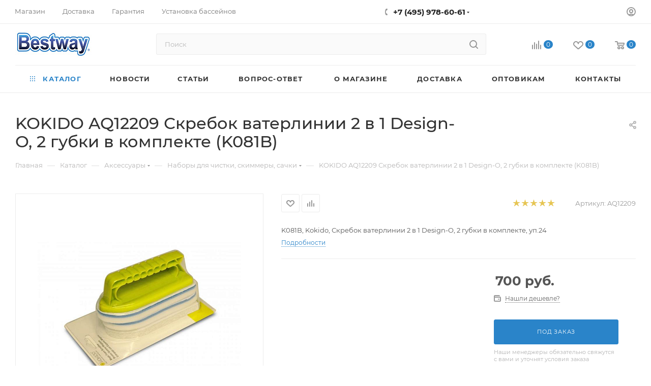

--- FILE ---
content_type: text/html; charset=UTF-8
request_url: https://bestway-store.ru/catalog/1401/59959/
body_size: 51658
content:
<!DOCTYPE html>
<html xmlns="http://www.w3.org/1999/xhtml" xml:lang="ru" lang="ru"  >
<head><link rel="canonical" href="https://bestway-store.ru/catalog/1401/59959/" />
	<title>KOKIDO  Скребок ватерлинии 2 в 1 Design-O, 2 губки в комплекте (K081B), арт. AQ12209, цена - купить в официальном магазине Bestway.</title>
	<meta name="viewport" content="initial-scale=1.0, width=device-width, maximum-scale=1" />
	<meta name="HandheldFriendly" content="true" />
	<meta name="yes" content="yes" />
	<meta name="apple-mobile-web-app-status-bar-style" content="black" />
	<meta name="SKYPE_TOOLBAR" content="SKYPE_TOOLBAR_PARSER_COMPATIBLE" />
	<meta http-equiv="Content-Type" content="text/html; charset=UTF-8" />
<meta name="keywords" content="Наборы для чистки, скиммеры, сачки" />
<meta name="description" content="KOKIDO, Скребок ватерлинии 2 в 1 Design-O, 2 губки в комплекте (K081B), артикул AQ12209 купить в официальном магазине Bestway.ru. Доставка по РФ, пункты самовывоза по всей России." />
<link href="/bitrix/css/aspro.max/notice.css?17073255593843"  rel="stylesheet" />
<link href="/bitrix/js/ui/design-tokens/dist/ui.design-tokens.css?168329975824720"  rel="stylesheet" />
<link href="/bitrix/js/ui/fonts/opensans/ui.font.opensans.css?16832996152555"  rel="stylesheet" />
<link href="/bitrix/js/main/popup/dist/main.popup.bundle.css?169123241929861"  rel="stylesheet" />
<link href="/bitrix/js/socialservices/css/ss_admin.css?1590739135370"  rel="stylesheet" />
<link href="/bitrix/cache/css/bw/aspro_max/page_e95590da61f4b02d843a4980311473f0/page_e95590da61f4b02d843a4980311473f0_v1.css?1739956566144044"  rel="stylesheet" />
<link href="/bitrix/cache/css/bw/aspro_max/default_a13cb31b6c543d0a5b6d7e4f2edf3763/default_a13cb31b6c543d0a5b6d7e4f2edf3763_v1.css?1739956566649"  rel="stylesheet" />
<link href="/bitrix/cache/css/bw/aspro_max/template_051a8b253013d0848adfe591157fbe31/template_051a8b253013d0848adfe591157fbe31_v1.css?17428086571334788"  data-template-style="true" rel="stylesheet" />
<link href="/bitrix/panel/main/popup.css?168329969422696"  data-template-style="true"  rel="stylesheet" />
<script>if(!window.BX)window.BX={};if(!window.BX.message)window.BX.message=function(mess){if(typeof mess==='object'){for(let i in mess) {BX.message[i]=mess[i];} return true;}};</script>
<script>(window.BX||top.BX).message({'pull_server_enabled':'N','pull_config_timestamp':'0','pull_guest_mode':'N','pull_guest_user_id':'0'});(window.BX||top.BX).message({'PULL_OLD_REVISION':'Для продолжения корректной работы с сайтом необходимо перезагрузить страницу.'});</script>
<script>(window.BX||top.BX).message({'JS_CORE_LOADING':'Загрузка...','JS_CORE_NO_DATA':'- Нет данных -','JS_CORE_WINDOW_CLOSE':'Закрыть','JS_CORE_WINDOW_EXPAND':'Развернуть','JS_CORE_WINDOW_NARROW':'Свернуть в окно','JS_CORE_WINDOW_SAVE':'Сохранить','JS_CORE_WINDOW_CANCEL':'Отменить','JS_CORE_WINDOW_CONTINUE':'Продолжить','JS_CORE_H':'ч','JS_CORE_M':'м','JS_CORE_S':'с','JSADM_AI_HIDE_EXTRA':'Скрыть лишние','JSADM_AI_ALL_NOTIF':'Показать все','JSADM_AUTH_REQ':'Требуется авторизация!','JS_CORE_WINDOW_AUTH':'Войти','JS_CORE_IMAGE_FULL':'Полный размер'});</script>
<script src="/bitrix/js/main/core/core.js?1691232422486439"></script>
<script>BX.setJSList(['/bitrix/js/main/core/core_ajax.js','/bitrix/js/main/core/core_promise.js','/bitrix/js/main/polyfill/promise/js/promise.js','/bitrix/js/main/loadext/loadext.js','/bitrix/js/main/loadext/extension.js','/bitrix/js/main/polyfill/promise/js/promise.js','/bitrix/js/main/polyfill/find/js/find.js','/bitrix/js/main/polyfill/includes/js/includes.js','/bitrix/js/main/polyfill/matches/js/matches.js','/bitrix/js/ui/polyfill/closest/js/closest.js','/bitrix/js/main/polyfill/fill/main.polyfill.fill.js','/bitrix/js/main/polyfill/find/js/find.js','/bitrix/js/main/polyfill/matches/js/matches.js','/bitrix/js/main/polyfill/core/dist/polyfill.bundle.js','/bitrix/js/main/core/core.js','/bitrix/js/main/polyfill/intersectionobserver/js/intersectionobserver.js','/bitrix/js/main/lazyload/dist/lazyload.bundle.js','/bitrix/js/main/polyfill/core/dist/polyfill.bundle.js','/bitrix/js/main/parambag/dist/parambag.bundle.js']);
</script>
<script>(window.BX||top.BX).message({'NOTICE_ADDED2CART':'В корзине','NOTICE_CLOSE':'Закрыть','NOTICE_MORE':'и ещё #COUNT# #PRODUCTS#','NOTICE_PRODUCT0':'товаров','NOTICE_PRODUCT1':'товар','NOTICE_PRODUCT2':'товара','NOTICE_ADDED2DELAY':'В отложенных','NOTICE_ADDED2COMPARE':'В сравнении','NOTICE_ERROR':'Ошибка','NOTICE_REQUEST_ERROR':'Ошибка запроса','NOTICE_AUTHORIZED':'Вы успешно авторизовались','NOTICE_ADDED2FAVORITE':'В избранном','NOTICE_ADDED2SUBSCRIBE':'Вы подписались','NOTICE_REMOVED_FROM_COMPARE':'Удалено из сравнения','NOTICE_REMOVED_FROM_FAVORITE':'Удалено из избранного','NOTICE_REMOVED_FROM_SUBSCRIBE':'Удалено из подписки'});</script>
<script>(window.BX||top.BX).message({'CT_BST_SEARCH_BUTTON2':'Найти','SEARCH_IN_SITE_FULL':'По всему сайту','SEARCH_IN_SITE':'Везде','SEARCH_IN_CATALOG_FULL':'По каталогу','SEARCH_IN_CATALOG':'Каталог'});</script>
<script>(window.BX||top.BX).message({'JS_CORE_LOADING':'Загрузка...','JS_CORE_NO_DATA':'- Нет данных -','JS_CORE_WINDOW_CLOSE':'Закрыть','JS_CORE_WINDOW_EXPAND':'Развернуть','JS_CORE_WINDOW_NARROW':'Свернуть в окно','JS_CORE_WINDOW_SAVE':'Сохранить','JS_CORE_WINDOW_CANCEL':'Отменить','JS_CORE_WINDOW_CONTINUE':'Продолжить','JS_CORE_H':'ч','JS_CORE_M':'м','JS_CORE_S':'с','JSADM_AI_HIDE_EXTRA':'Скрыть лишние','JSADM_AI_ALL_NOTIF':'Показать все','JSADM_AUTH_REQ':'Требуется авторизация!','JS_CORE_WINDOW_AUTH':'Войти','JS_CORE_IMAGE_FULL':'Полный размер'});</script>
<script>(window.BX||top.BX).message({'SS_NETWORK_DISPLAY':'N','SS_NETWORK_URL':'https://www.bitrix24.net/oauth/authorize/?user_lang=ru&client_id=ext.57225cfeae08c4.38731745&redirect_uri=https%3A%2F%2Fbestway-store.ru%2Fcatalog%2F1401%2F59959%2F%3Fauth_service_id%3DBitrix24Net&scope=auth,admin&response_type=code&mode=popup&state=site_id%3Dbw%26backurl%3D%252Fcatalog%252F1401%252F59959%252F%253Fcheck_key%253D476dff309826d1337a5ac4959d8faa60%26mode%3Dpopup','SS_NETWORK_POPUP_TITLE':'Битрикс24 - Единая авторизация','SS_NETWORK_POPUP_CONNECT':'Подключить','SS_NETWORK_POPUP_TEXT':'<b>Подключите свой Битрикс24<\/b>, используйте один логин и пароль для авторизации на любом вашем сайте.<\/b><br /><br />Больше не нужно помнить разные пароли и логины,<br />Битрикс24 - ваш единый вход.','SS_NETWORK_POPUP_DONTSHOW':'Больше не показывать это сообщение','SS_NETWORK_POPUP_COUNT':'0'});</script>
<script>(window.BX||top.BX).message({'LANGUAGE_ID':'ru','FORMAT_DATE':'DD.MM.YYYY','FORMAT_DATETIME':'DD.MM.YYYY HH:MI:SS','COOKIE_PREFIX':'BITRIX_SM','SERVER_TZ_OFFSET':'10800','UTF_MODE':'Y','SITE_ID':'bw','SITE_DIR':'/','USER_ID':'','SERVER_TIME':'1769057031','USER_TZ_OFFSET':'0','USER_TZ_AUTO':'Y','bitrix_sessid':'61e7aadeb139086d556478be026ba72c'});</script>

<script src="/bitrix/js/pull/protobuf/protobuf.js?1656695504274055"></script>
<script src="/bitrix/js/pull/protobuf/model.js?165669550470928"></script>
<script src="/bitrix/js/main/core/core_promise.js?15907391375220"></script>
<script src="/bitrix/js/rest/client/rest.client.js?168329837817414"></script>
<script src="/bitrix/js/pull/client/pull.client.js?168329974981012"></script>
<script src="/bitrix/js/main/ajax.js?159073913735509"></script>
<script src="/bitrix/js/aspro.max/notice.js?170732555929157"></script>
<script src="/bitrix/js/main/popup/dist/main.popup.bundle.js?1691232415117166"></script>
<script src="/bitrix/js/main/cphttprequest.js?15907391376104"></script>
<script src="/bitrix/js/currency/currency-core/dist/currency-core.bundle.js?16832991407014"></script>
<script src="/bitrix/js/currency/core_currency.js?16832983311141"></script>
<script src="/bitrix/js/main/core/core_ls.js?159073913710430"></script>
<script src="/bitrix/js/main/pageobject/pageobject.js?1656695330864"></script>
<script src="/bitrix/js/main/core/core_window.js?168329949398768"></script>
<script src="/bitrix/js/socialservices/ss_admin.js?15907391352117"></script>
<script>BX.setCSSList(['/bitrix/templates/aspro_max/components/bitrix/catalog/main/style.css','/bitrix/templates/.default/components/bitrix/catalog.store.amount/bbrain/style.css','/bitrix/templates/aspro_max/components/bitrix/sale.gift.main.products/main/style.css','/bitrix/components/bitrix/system.show_message/templates/.default/style.css','/bitrix/templates/aspro_max/components/bitrix/catalog.section/catalog_block/style.css','/bitrix/templates/aspro_max/css/bonus-system.min.css','/bitrix/templates/aspro_max/vendor/css/carousel/owl/owl.carousel.min.css','/bitrix/templates/aspro_max/vendor/css/carousel/owl/owl.theme.default.min.css','/bitrix/templates/aspro_max/css/animation/animation_ext.css','/bitrix/templates/aspro_max/vendor/css/carousel/swiper/swiper-bundle.min.css','/bitrix/templates/aspro_max/css/slider.swiper.min.css','/bitrix/templates/aspro_max/css/main_slider.min.css','/bitrix/templates/aspro_max/css/detail-gallery.css','/bitrix/templates/aspro_max/css/jquery.fancybox.min.css','/bitrix/templates/aspro_max/css/fonts/montserrat/css/montserrat.min.css','/bitrix/templates/aspro_max/css/blocks/dark-light-theme.css','/bitrix/templates/aspro_max/css/colored.css','/bitrix/templates/aspro_max/css/lite.bootstrap.css','/bitrix/templates/aspro_max/css/styles.css','/bitrix/templates/aspro_max/css/blocks/blocks.css','/bitrix/templates/aspro_max/css/blocks/common.blocks/counter-state/counter-state.css','/bitrix/templates/aspro_max/css/menu.css','/bitrix/templates/aspro_max/css/catalog.css','/bitrix/templates/aspro_max/vendor/css/ripple.css','/bitrix/templates/aspro_max/css/stores.css','/bitrix/templates/aspro_max/css/yandex_map.css','/bitrix/templates/aspro_max/css/header_fixed.css','/bitrix/templates/aspro_max/ajax/ajax.css','/bitrix/templates/aspro_max/css/searchtitle.css','/bitrix/templates/aspro_max/css/blocks/line-block.min.css','/bitrix/templates/aspro_max/components/bitrix/search.title/corp/style.css','/bitrix/templates/aspro_max/components/bitrix/menu/top/style.css','/bitrix/templates/aspro_max/css/mega_menu.css','/bitrix/templates/aspro_max/components/bitrix/breadcrumb/main/style.css','/bitrix/templates/aspro_max/css/footer.css','/bitrix/components/aspro/marketing.popup.max/templates/.default/style.css','/bitrix/templates/aspro_max/styles.css','/bitrix/templates/aspro_max/template_styles.css','/bitrix/templates/aspro_max/css/header.css','/bitrix/templates/aspro_max/css/media.css','/bitrix/templates/aspro_max/css/h1-medium.css','/bitrix/templates/aspro_max/themes/custom_bw/theme.css','/bitrix/templates/aspro_max/css/widths/width-2.css','/bitrix/templates/aspro_max/css/fonts/font-10.css','/bitrix/templates/aspro_max/css/custom.css','/bitrix/templates/aspro_max/components/bitrix/iblock.vote/element_rating/style.css']);</script>
<script>
					(function () {
						"use strict";
						var counter = function ()
						{
							var cookie = (function (name) {
								var parts = ("; " + document.cookie).split("; " + name + "=");
								if (parts.length == 2) {
									try {return JSON.parse(decodeURIComponent(parts.pop().split(";").shift()));}
									catch (e) {}
								}
							})("BITRIX_CONVERSION_CONTEXT_bw");
							if (cookie && cookie.EXPIRE >= BX.message("SERVER_TIME"))
								return;
							var request = new XMLHttpRequest();
							request.open("POST", "/bitrix/tools/conversion/ajax_counter.php", true);
							request.setRequestHeader("Content-type", "application/x-www-form-urlencoded");
							request.send(
								"SITE_ID="+encodeURIComponent("bw")+
								"&sessid="+encodeURIComponent(BX.bitrix_sessid())+
								"&HTTP_REFERER="+encodeURIComponent(document.referrer)
							);
						};
						if (window.frameRequestStart === true)
							BX.addCustomEvent("onFrameDataReceived", counter);
						else
							BX.ready(counter);
					})();
				</script>
<script>BX.message({'PHONE':'Телефон','FAST_VIEW':'Быстрый просмотр','TABLES_SIZE_TITLE':'Подбор размера','SOCIAL':'Социальные сети','DESCRIPTION':'Описание магазина','ITEMS':'Товары','LOGO':'Логотип','REGISTER_INCLUDE_AREA':'Текст о регистрации','AUTH_INCLUDE_AREA':'Текст об авторизации','FRONT_IMG':'Изображение компании','EMPTY_CART':'пуста','CATALOG_VIEW_MORE':'... Показать все','CATALOG_VIEW_LESS':'... Свернуть','JS_REQUIRED':'Заполните это поле','JS_FORMAT':'Неверный формат','JS_FILE_EXT':'Недопустимое расширение файла','JS_PASSWORD_COPY':'Пароли не совпадают','JS_PASSWORD_LENGTH':'Минимум 6 символов','JS_ERROR':'Неверно заполнено поле','JS_FILE_SIZE':'Максимальный размер 5мб','JS_FILE_BUTTON_NAME':'Выберите файл','JS_FILE_DEFAULT':'Прикрепите файл','JS_DATE':'Некорректная дата','JS_DATETIME':'Некорректная дата/время','JS_REQUIRED_LICENSES':'Согласитесь с условиями','JS_REQUIRED_OFFER':'Согласитесь с условиями','LICENSE_PROP':'Согласие на обработку персональных данных','LOGIN_LEN':'Введите минимум {0} символа','FANCY_CLOSE':'Закрыть','FANCY_NEXT':'Следующий','FANCY_PREV':'Предыдущий','TOP_AUTH_REGISTER':'Регистрация','CALLBACK':'Заказать звонок','ASK':'Задать вопрос','REVIEW':'Оставить отзыв','S_CALLBACK':'Заказать звонок','UNTIL_AKC':'До конца акции','TITLE_QUANTITY_BLOCK':'Остаток','TITLE_QUANTITY':'шт','TOTAL_SUMM_ITEM':'Общая стоимость ','SUBSCRIBE_SUCCESS':'Вы успешно подписались','RECAPTCHA_TEXT':'Подтвердите, что вы не робот','JS_RECAPTCHA_ERROR':'Пройдите проверку','COUNTDOWN_SEC':'сек','COUNTDOWN_MIN':'мин','COUNTDOWN_HOUR':'час','COUNTDOWN_DAY0':'дн','COUNTDOWN_DAY1':'дн','COUNTDOWN_DAY2':'дн','COUNTDOWN_WEAK0':'Недель','COUNTDOWN_WEAK1':'Неделя','COUNTDOWN_WEAK2':'Недели','COUNTDOWN_MONTH0':'Месяцев','COUNTDOWN_MONTH1':'Месяц','COUNTDOWN_MONTH2':'Месяца','COUNTDOWN_YEAR0':'Лет','COUNTDOWN_YEAR1':'Год','COUNTDOWN_YEAR2':'Года','COUNTDOWN_COMPACT_SEC':'с','COUNTDOWN_COMPACT_MIN':'м','COUNTDOWN_COMPACT_HOUR':'ч','COUNTDOWN_COMPACT_DAY':'д','COUNTDOWN_COMPACT_WEAK':'н','COUNTDOWN_COMPACT_MONTH':'м','COUNTDOWN_COMPACT_YEAR0':'л','COUNTDOWN_COMPACT_YEAR1':'г','CATALOG_PARTIAL_BASKET_PROPERTIES_ERROR':'Заполнены не все свойства у добавляемого товара','CATALOG_EMPTY_BASKET_PROPERTIES_ERROR':'Выберите свойства товара, добавляемые в корзину в параметрах компонента','CATALOG_ELEMENT_NOT_FOUND':'Элемент не найден','ERROR_ADD2BASKET':'Ошибка добавления товара в корзину','CATALOG_SUCCESSFUL_ADD_TO_BASKET':'Успешное добавление товара в корзину','ERROR_BASKET_TITLE':'Ошибка корзины','ERROR_BASKET_PROP_TITLE':'Выберите свойства, добавляемые в корзину','ERROR_BASKET_BUTTON':'Выбрать','BASKET_TOP':'Корзина в шапке','ERROR_ADD_DELAY_ITEM':'Ошибка отложенной корзины','VIEWED_TITLE':'Ранее вы смотрели','VIEWED_BEFORE':'Ранее вы смотрели','BEST_TITLE':'Лучшие предложения','CT_BST_SEARCH_BUTTON':'Поиск','CT_BST_SEARCH2_BUTTON':'Найти','BASKET_PRINT_BUTTON':'Распечатать','BASKET_CLEAR_ALL_BUTTON':'Очистить','BASKET_QUICK_ORDER_BUTTON':'Быстрый заказ','BASKET_CONTINUE_BUTTON':'Продолжить покупки','BASKET_ORDER_BUTTON':'Оформить заказ','SHARE_BUTTON':'Поделиться','BASKET_CHANGE_TITLE':'Ваш заказ','BASKET_CHANGE_LINK':'Изменить','MORE_INFO_SKU':'Купить','FROM':'от','BEFORE':'до','TITLE_BLOCK_VIEWED_NAME':'Ранее вы смотрели','T_BASKET':'Корзина','FILTER_EXPAND_VALUES':'Показать все','FILTER_HIDE_VALUES':'Свернуть','FULL_ORDER':'Полный заказ','CUSTOM_COLOR_CHOOSE':'Выбрать','CUSTOM_COLOR_CANCEL':'Отмена','S_MOBILE_MENU':'Меню','MAX_T_MENU_BACK':'Назад','MAX_T_MENU_CALLBACK':'Обратная связь','MAX_T_MENU_CONTACTS_TITLE':'Будьте на связи','SEARCH_TITLE':'Поиск','SOCIAL_TITLE':'Оставайтесь на связи','HEADER_SCHEDULE':'Время работы','SEO_TEXT':'SEO описание','COMPANY_IMG':'Картинка компании','COMPANY_TEXT':'Описание компании','CONFIG_SAVE_SUCCESS':'Настройки сохранены','CONFIG_SAVE_FAIL':'Ошибка сохранения настроек','ITEM_ECONOMY':'Экономия','ITEM_ARTICLE':'Артикул: ','JS_FORMAT_ORDER':'имеет неверный формат','JS_BASKET_COUNT_TITLE':'В корзине товаров на SUMM','POPUP_VIDEO':'Видео','POPUP_GIFT_TEXT':'Нашли что-то особенное? Намекните другу о подарке!','ORDER_FIO_LABEL':'Ф.И.О.','ORDER_PHONE_LABEL':'Телефон','ORDER_REGISTER_BUTTON':'Регистрация','PRICES_TYPE':'Варианты цен','FILTER_HELPER_VALUES':' знач.','SHOW_MORE_SCU_MAIN':'Еще #COUNT#','SHOW_MORE_SCU_1':'предложение','SHOW_MORE_SCU_2':'предложения','SHOW_MORE_SCU_3':'предложений','PARENT_ITEM_NOT_FOUND':'Не найден основной товар для услуги в корзине. Обновите страницу и попробуйте снова.','INVALID_NUMBER':'Неверный номер','INVALID_COUNTRY_CODE':'Неверный код страны','TOO_SHORT':'Номер слишком короткий','TOO_LONG':'Номер слишком длинный','FORM_REQUIRED_FIELDS':'обязательные поля'})</script>
<link href="/bitrix/templates/aspro_max/css/critical.css?170731916735" data-skip-moving="true" rel="stylesheet">
<meta name="theme-color" content="#2a84c9">
<style>:root{--theme-base-color: #2a84c9;--theme-base-opacity-color: #2a84c91a;--theme-base-color-hue:206;--theme-base-color-saturation:65%;--theme-base-color-lightness:48%;}</style>
<style>html {--theme-page-width: 1500px;--theme-page-width-padding: 32px}</style>
<script src="/bitrix/templates/aspro_max/js/observer.js" async defer></script>
<script data-skip-moving="true">window.lazySizesConfig = window.lazySizesConfig || {};lazySizesConfig.loadMode = 1;lazySizesConfig.expand = 200;lazySizesConfig.expFactor = 1;lazySizesConfig.hFac = 0.1;window.lazySizesConfig.lazyClass = "lazy";</script>
<script src="/bitrix/templates/aspro_max/js/lazysizes.min.js" data-skip-moving="true" defer></script>
<script src="/bitrix/templates/aspro_max/js/ls.unveilhooks.min.js" data-skip-moving="true" defer></script>
<link href="/bitrix/templates/aspro_max/css/print.css?170731918923997" data-template-style="true" rel="stylesheet" media="print">
					<script data-skip-moving="true" src="/bitrix/js/main/jquery/jquery-3.6.0.min.js"></script>
					<script data-skip-moving="true" src="/bitrix/templates/aspro_max/js/speed.min.js?=1707319308"></script>
<link rel="shortcut icon" href="/favicon.ico" type="image/x-icon" />
<link rel="apple-touch-icon" sizes="180x180" href="/upload/CMax/ce5/edoavah1lxmrfh6fx9iotrkmyzk246u4.ico" />
<script>var ajaxMessages = {wait:"Загрузка..."}</script>
<meta property="og:description" content="K081B, Kokido, Скребок ватерлинии 2 в 1 Design-O, 2 губки в комплекте, уп.24" />
<meta property="og:image" content="https://bestway-store.ru/upload/iblock/9d6/9d6d64d6b51c1b3c9c75fe179bb4bc0c.png" />
<link rel="image_src" href="https://bestway-store.ru/upload/iblock/9d6/9d6d64d6b51c1b3c9c75fe179bb4bc0c.png"  />
<meta property="og:title" content="KOKIDO  Скребок ватерлинии 2 в 1 Design-O, 2 губки в комплекте (K081B), арт. AQ12209, цена - купить в официальном магазине Bestway." />
<meta property="og:type" content="website" />
<meta property="og:url" content="https://bestway-store.ru/catalog/1401/59959/" />
<script src="/bitrix/templates/aspro_max/js/fetch/bottom_panel.js" data-skip-moving="true" defer=""></script>
<meta property="og:url" content="">

<script src="/bitrix/templates/aspro_max/js/lite.bootstrap.js?170731928719575"></script>
<script src="/bitrix/templates/aspro_max/js/jquery.actual.min.js?17073192581251"></script>
<script src="/bitrix/templates/aspro_max/vendor/js/ripple.js?17073194704837"></script>
<script src="/bitrix/templates/aspro_max/js/browser.js?17073192521032"></script>
<script src="/bitrix/templates/aspro_max/js/jquery.uniform.min.js?17073192828308"></script>
<script src="/bitrix/templates/aspro_max/vendor/js/sticky-sidebar.js?170731947126695"></script>
<script src="/bitrix/templates/aspro_max/js/jquery.validate.min.js?170731928422257"></script>
<script src="/bitrix/templates/aspro_max/js/jquery.alphanumeric.js?17073192581972"></script>
<script src="/bitrix/templates/aspro_max/js/jquery.cookie.js?17073192613180"></script>
<script src="/bitrix/templates/aspro_max/js/mobile.js?170731929528500"></script>
<script src="/bitrix/templates/aspro_max/js/main.js?1707319290333006"></script>
<script src="/bitrix/templates/aspro_max/js/blocks/blocks.js?170731937912541"></script>
<script src="/bitrix/templates/aspro_max/js/autoload/item-action.js?170731937716782"></script>
<script src="/bitrix/components/bitrix/search.title/script.js?15907391059847"></script>
<script src="/bitrix/templates/aspro_max/components/bitrix/search.title/mega_menu/script.js?170731997311266"></script>
<script src="/bitrix/templates/aspro_max/js/searchtitle.js?17073193011398"></script>
<script src="/bitrix/templates/aspro_max/components/bitrix/search.title/corp/script.js?170731996811579"></script>
<script src="/bitrix/templates/aspro_max/components/bitrix/menu/top/script.js?170731979036"></script>
<script src="/bitrix/templates/aspro_max/js/mega_menu.js?17073192941023"></script>
<script src="/bitrix/templates/aspro_max/components/bitrix/menu/bottom/script.js?1707319776789"></script>
<script src="/bitrix/components/aspro/marketing.popup.max/templates/.default/script.js?17073255601756"></script>
<script src="/bitrix/templates/aspro_max/components/bitrix/search.title/fixed/script.js?170731997111222"></script>
<script src="/bitrix/templates/aspro_max/js/custom.js?1719244692483"></script>
<script src="/bitrix/templates/aspro_max/components/bitrix/catalog/main/script.js?170731961620394"></script>
<script src="/bitrix/templates/aspro_max/components/bitrix/catalog.element/main4/script.js?17073196669768"></script>
<script src="/bitrix/templates/aspro_max/components/bitrix/sale.gift.product/main/script.js?170731993151150"></script>
<script src="/bitrix/templates/aspro_max/components/bitrix/sale.gift.main.products/main/script.js?17073199285134"></script>
<script src="/bitrix/templates/aspro_max/components/bitrix/catalog.section/catalog_block/script.js?17073196915011"></script>
<script src="/bitrix/templates/aspro_max/js/countdown.js?1707319253642"></script>
<script src="/bitrix/templates/aspro_max/js/bigdata.js?17073192513795"></script>
<script src="/bitrix/templates/aspro_max/vendor/js/carousel/owl/owl.carousel.min.js?170732013844744"></script>
<script src="/bitrix/templates/aspro_max/js/slider.swiper.min.js?17073193021407"></script>
<script src="/bitrix/templates/aspro_max/vendor/js/carousel/swiper/swiper-bundle.min.js?170732014596316"></script>
<script src="/bitrix/templates/aspro_max/js/hash_location.js?17073192561022"></script>
<script src="/bitrix/templates/aspro_max/js/tabs_history.js?17073193072049"></script>
<script src="/bitrix/templates/aspro_max/js/jquery.history.js?170731927321571"></script>
<script src="/bitrix/templates/aspro_max/js/catalog_element.min.js?170731925313416"></script>
<script src="/bitrix/templates/aspro_max/js/jquery.fancybox.min.js?170731926767390"></script>
				<meta name="yandex-verification" content="8b3ac489fc1845d1" />
    <link rel="shortcut icon" sizes="16x16 24x24 32x32 48x48 64x64" href="/favicon.ico">
      <meta name="yandex-verification" content="8af62724590e609a" />
      <meta name="google-site-verification" content="ss-P1jtDg_2UKVfy49613q0M7xaEOeyDpaY9Nrg4OYI" />
<script>
    (function (d, w, c) {
        (w[c] = w[c] || []).push(function() {
            try {
                w.yaCounter38043180 = new Ya.Metrika({
                    id:38043180,
                    clickmap:true,
                    trackLinks:true,
                    accurateTrackBounce:true,
                    webvisor:true
                });
            } catch(e) { }
        });
        var n = d.getElementsByTagName("script")[0],
            s = d.createElement("script"),
            f = function () { n.parentNode.insertBefore(s, n); };
        s.type = "text/javascript";
        s.async = true;
        s.src = "https://mc.yandex.ru/metrika/watch.js";
        if (w.opera == "[object Opera]") {
            d.addEventListener("DOMContentLoaded", f, false);
        } else { f(); }
    })(document, window, "yandex_metrika_callbacks");
</script>
</head>
<body class=" site_bw  fill_bg_n catalog-delayed-btn-Y theme-light" id="main" data-site="/">
<noscript><div><img data-lazyload class="lazy" src="[data-uri]" data-src="https://mc.yandex.ru/watch/38043180" style="position:absolute; left:-9999px;" alt="" /></div></noscript>
	
	<div id="panel"></div>
	
				<!--'start_frame_cache_basketitems-component-block'-->												<div id="ajax_basket"></div>
					<!--'end_frame_cache_basketitems-component-block'-->								<div class="cd-modal-bg"></div>
		<script data-skip-moving="true">var solutionName = 'arMaxOptions';</script>
		<script src="/bitrix/templates/aspro_max/js/setTheme.php?site_id=bw&site_dir=/" data-skip-moving="true"></script>
		<script>window.onload=function(){window.basketJSParams = window.basketJSParams || [];}
		BX.message({'MIN_ORDER_PRICE_TEXT':'<b>Минимальная сумма заказа #PRICE#<\/b><br/>Пожалуйста, добавьте еще товаров в корзину','LICENSES_TEXT':'Я согласен на <a href=\"/include/licenses_detail.php\" target=\"_blank\">обработку персональных данных<\/a>'});
		arAsproOptions.PAGES.FRONT_PAGE = window[solutionName].PAGES.FRONT_PAGE = "";arAsproOptions.PAGES.BASKET_PAGE = window[solutionName].PAGES.BASKET_PAGE = "";arAsproOptions.PAGES.ORDER_PAGE = window[solutionName].PAGES.ORDER_PAGE = "";arAsproOptions.PAGES.PERSONAL_PAGE = window[solutionName].PAGES.PERSONAL_PAGE = "";arAsproOptions.PAGES.CATALOG_PAGE = window[solutionName].PAGES.CATALOG_PAGE = "1";</script>
		<div class="wrapper1  header_bglight long_header colored_header catalog_page basket_normal basket_fill_WHITE side_LEFT block_side_NORMAL catalog_icons_N banner_auto  mheader-v1 header-v10 header-font-lower_N regions_N title_position_LEFT footer-v1 front-vindex1 mfixed_Y mfixed_view_scroll_top title-v3 lazy_Y with_phones compact-catalog normal-catalog-img landing-normal big-banners-mobile-normal bottom-icons-panel-N compact-breadcrumbs-N catalog-delayed-btn-Y  ">

<div class="mega_fixed_menu scrollblock">
	<div class="maxwidth-theme">
		<svg class="svg svg-close" width="14" height="14" viewBox="0 0 14 14">
		  <path data-name="Rounded Rectangle 568 copy 16" d="M1009.4,953l5.32,5.315a0.987,0.987,0,0,1,0,1.4,1,1,0,0,1-1.41,0L1008,954.4l-5.32,5.315a0.991,0.991,0,0,1-1.4-1.4L1006.6,953l-5.32-5.315a0.991,0.991,0,0,1,1.4-1.4l5.32,5.315,5.31-5.315a1,1,0,0,1,1.41,0,0.987,0.987,0,0,1,0,1.4Z" transform="translate(-1001 -946)"></path>
		</svg>
		<i class="svg svg-close mask arrow"></i>
		<div class="row">
			<div class="col-md-9">
				<div class="left_menu_block">
					<div class="logo_block flexbox flexbox--row align-items-normal">
						<div class="logo colored">
							<a href="/"><img src="/upload/CMax/008/j8lph9q01blhvxejds2drjy33fogxwnc.jpg" alt="Bestway" title="Bestway" data-src="" /></a>						</div>
						<div class="top-description addr">
							Официальный интернет-магазин
Bestway						</div>
					</div>
					<div class="search_block">
						<div class="search_wrap">
							<div class="search-block">
									<div class="search-wrapper">
		<div id="title-search_mega_menu">
			<form action="/catalog/" class="search">
				<div class="search-input-div">
					<input class="search-input" id="title-search-input_mega_menu" type="text" name="q" value="" placeholder="Поиск" size="20" maxlength="50" autocomplete="off" />
				</div>
				<div class="search-button-div">
					<button class="btn btn-search" type="submit" name="s" value="Найти"><i class="svg search2  inline " aria-hidden="true"><svg width="17" height="17" ><use xlink:href="/bitrix/templates/aspro_max/images/svg/header_icons_srite.svg#search"></use></svg></i></button>
					
					<span class="close-block inline-search-hide"><span class="svg svg-close close-icons"></span></span>
				</div>
			</form>
		</div>
	</div>
<script>
	var jsControl = new JCTitleSearch3({
		//'WAIT_IMAGE': '/bitrix/themes/.default/images/wait.gif',
		'AJAX_PAGE' : '/catalog/1401/59959/',
		'CONTAINER_ID': 'title-search_mega_menu',
		'INPUT_ID': 'title-search-input_mega_menu',
		'INPUT_ID_TMP': 'title-search-input_mega_menu',
		'MIN_QUERY_LEN': 2
	});
</script>							</div>
						</div>
					</div>
										<!-- noindex -->

	<div class="burger_menu_wrapper">
		
			<div class="top_link_wrapper">
				<div class="menu-item dropdown catalog wide_menu   active">
					<div class="wrap">
						<a class="dropdown-toggle" href="/catalog/">
							<div class="link-title color-theme-hover">
																	<i class="svg inline  svg-inline-icon_catalog" aria-hidden="true" ><svg xmlns="http://www.w3.org/2000/svg" width="10" height="10" viewBox="0 0 10 10"><path  data-name="Rounded Rectangle 969 copy 7" class="cls-1" d="M644,76a1,1,0,1,1-1,1A1,1,0,0,1,644,76Zm4,0a1,1,0,1,1-1,1A1,1,0,0,1,648,76Zm4,0a1,1,0,1,1-1,1A1,1,0,0,1,652,76Zm-8,4a1,1,0,1,1-1,1A1,1,0,0,1,644,80Zm4,0a1,1,0,1,1-1,1A1,1,0,0,1,648,80Zm4,0a1,1,0,1,1-1,1A1,1,0,0,1,652,80Zm-8,4a1,1,0,1,1-1,1A1,1,0,0,1,644,84Zm4,0a1,1,0,1,1-1,1A1,1,0,0,1,648,84Zm4,0a1,1,0,1,1-1,1A1,1,0,0,1,652,84Z" transform="translate(-643 -76)"/></svg></i>																Каталог							</div>
						</a>
													<span class="tail"></span>
							<div class="burger-dropdown-menu row">
								<div class="menu-wrapper" >
									
																														<div class="col-md-4 dropdown-submenu  has_img">
																						<a href="/catalog/1385/" class="color-theme-hover" title="Надувная мебель">
												<span class="name option-font-bold">Надувная мебель</span>
											</a>
																								<div class="burger-dropdown-menu toggle_menu">
																																									<div class="menu-item   ">
															<a href="/catalog/2507/" title="Надувные кровати">
																<span class="name color-theme-hover">Надувные кровати</span>
															</a>
																													</div>
																																									<div class="menu-item   ">
															<a href="/catalog/2508/" title="Надувные матрасы">
																<span class="name color-theme-hover">Надувные матрасы</span>
															</a>
																													</div>
																																									<div class="menu-item   ">
															<a href="/catalog/2509/" title="Надувные диваны и кресла">
																<span class="name color-theme-hover">Надувные диваны и кресла</span>
															</a>
																													</div>
																																									<div class="menu-item   ">
															<a href="/catalog/2510/" title="Надувные подушки">
																<span class="name color-theme-hover">Надувные подушки</span>
															</a>
																													</div>
																									</div>
																					</div>
									
																														<div class="col-md-4 dropdown-submenu  has_img">
																						<a href="/catalog/1390/" class="color-theme-hover" title="Насосы, ремкомплекты">
												<span class="name option-font-bold">Насосы, ремкомплекты</span>
											</a>
																								<div class="burger-dropdown-menu toggle_menu">
																																									<div class="menu-item   ">
															<a href="/catalog/4071/" title="Насосы">
																<span class="name color-theme-hover">Насосы</span>
															</a>
																													</div>
																																									<div class="menu-item   ">
															<a href="/catalog/4072/" title="Ремкомплекты">
																<span class="name color-theme-hover">Ремкомплекты</span>
															</a>
																													</div>
																									</div>
																					</div>
									
																														<div class="col-md-4 dropdown-submenu  has_img">
																						<a href="/catalog/1391/" class="color-theme-hover" title="Бассейны">
												<span class="name option-font-bold">Бассейны</span>
											</a>
																								<div class="burger-dropdown-menu toggle_menu">
																																									<div class="menu-item   ">
															<a href="/catalog/1392/" title="Каркасные бассейны">
																<span class="name color-theme-hover">Каркасные бассейны</span>
															</a>
																													</div>
																																									<div class="menu-item   ">
															<a href="/catalog/1393/" title="Надувные бассейны">
																<span class="name color-theme-hover">Надувные бассейны</span>
															</a>
																													</div>
																																									<div class="menu-item   ">
															<a href="/catalog/1394/" title="Детские бассейны">
																<span class="name color-theme-hover">Детские бассейны</span>
															</a>
																													</div>
																																									<div class="menu-item   ">
															<a href="/catalog/3339/" title="Запчасти для бассейнов">
																<span class="name color-theme-hover">Запчасти для бассейнов</span>
															</a>
																													</div>
																									</div>
																					</div>
									
																														<div class="col-md-4 dropdown-submenu  has_img">
																						<a href="/catalog/1396/" class="color-theme-hover" title="Аксессуары">
												<span class="name option-font-bold">Аксессуары</span>
											</a>
																								<div class="burger-dropdown-menu toggle_menu">
																																									<div class="menu-item   ">
															<a href="/catalog/1397/" title="Аксессуары для бассейнов">
																<span class="name color-theme-hover">Аксессуары для бассейнов</span>
															</a>
																													</div>
																																									<div class="menu-item   ">
															<a href="/catalog/1398/" title="Тенты и подстилки для бассейнов">
																<span class="name color-theme-hover">Тенты и подстилки для бассейнов</span>
															</a>
																													</div>
																																									<div class="menu-item  dropdown-submenu ">
															<a href="/catalog/1399/" title="Фильтры, насосы, нагреватели, обработка воды">
																<span class="name color-theme-hover">Фильтры, насосы, нагреватели, обработка воды</span>
															</a>
																															<div class="burger-dropdown-menu with_padding">
																																			<div class="menu-item ">
																			<a href="/catalog/4060/" title="Фильтры для бассейнов">
																				<span class="name color-theme-hover">Фильтры для бассейнов</span>
																			</a>
																		</div>
																																			<div class="menu-item ">
																			<a href="/catalog/4061/" title="Нагреватели">
																				<span class="name color-theme-hover">Нагреватели</span>
																			</a>
																		</div>
																																			<div class="menu-item ">
																			<a href="/catalog/4062/" title="Картриджи и песок для фильтров">
																				<span class="name color-theme-hover">Картриджи и песок для фильтров</span>
																			</a>
																		</div>
																																	</div>
																													</div>
																																									<div class="menu-item   ">
															<a href="/catalog/1400/" title="Лестницы">
																<span class="name color-theme-hover">Лестницы</span>
															</a>
																													</div>
																																									<div class="menu-item   active">
															<a href="/catalog/1401/" title="Наборы для чистки, скиммеры, сачки">
																<span class="name color-theme-hover">Наборы для чистки, скиммеры, сачки</span>
															</a>
																													</div>
																																									<div class="menu-item   ">
															<a href="/catalog/3760/" title="Пылесосы для бассейнов">
																<span class="name color-theme-hover">Пылесосы для бассейнов</span>
															</a>
																													</div>
																									</div>
																					</div>
									
																														<div class="col-md-4 dropdown-submenu  has_img">
																						<a href="/catalog/1402/" class="color-theme-hover" title="СПА">
												<span class="name option-font-bold">СПА</span>
											</a>
																								<div class="burger-dropdown-menu toggle_menu">
																																									<div class="menu-item   ">
															<a href="/catalog/1403/" title="Аксессуары для СПА-бассейнов">
																<span class="name color-theme-hover">Аксессуары для СПА-бассейнов</span>
															</a>
																													</div>
																																									<div class="menu-item   ">
															<a href="/catalog/1404/" title="СПА-бассейны">
																<span class="name color-theme-hover">СПА-бассейны</span>
															</a>
																													</div>
																									</div>
																					</div>
									
																														<div class="col-md-4 dropdown-submenu  has_img">
																						<a href="/catalog/1405/" class="color-theme-hover" title="Химия для бассейнов">
												<span class="name option-font-bold">Химия для бассейнов</span>
											</a>
																								<div class="burger-dropdown-menu toggle_menu">
																																									<div class="menu-item   ">
															<a href="/catalog/2511/" title="BestWay">
																<span class="name color-theme-hover">BestWay</span>
															</a>
																													</div>
																																									<div class="menu-item   ">
															<a href="/catalog/2512/" title="Маркопул Кэмиклс">
																<span class="name color-theme-hover">Маркопул Кэмиклс</span>
															</a>
																													</div>
																																									<div class="menu-item   ">
															<a href="/catalog/3542/" title="Bayrol, Германия">
																<span class="name color-theme-hover">Bayrol, Германия</span>
															</a>
																													</div>
																																									<div class="menu-item   ">
															<a href="/catalog/3366/" title="HTH, Франция">
																<span class="name color-theme-hover">HTH, Франция</span>
															</a>
																													</div>
																																									<div class="menu-item   ">
															<a href="/catalog/2513/" title="АкваДоктор">
																<span class="name color-theme-hover">АкваДоктор</span>
															</a>
																													</div>
																																									<div class="menu-item   ">
															<a href="/catalog/2516/" title="Kokido">
																<span class="name color-theme-hover">Kokido</span>
															</a>
																													</div>
																																									<div class="menu-item   ">
															<a href="/catalog/3546/" title="Chemoform, Германия">
																<span class="name color-theme-hover">Chemoform, Германия</span>
															</a>
																													</div>
																																									<div class="menu-item   ">
															<a href="/catalog/3711/" title="Комплексные средства для обработки воды">
																<span class="name color-theme-hover">Комплексные средства для обработки воды</span>
															</a>
																													</div>
																																									<div class="menu-item   ">
															<a href="/catalog/3712/" title="Осветление воды и коагуляция">
																<span class="name color-theme-hover">Осветление воды и коагуляция</span>
															</a>
																													</div>
																																									<div class="menu-item   ">
															<a href="/catalog/3713/" title="Средства для дезинфекции воды">
																<span class="name color-theme-hover">Средства для дезинфекции воды</span>
															</a>
																													</div>
																																									<div class="menu-item collapsed  ">
															<a href="/catalog/3714/" title="Регулирование PH">
																<span class="name color-theme-hover">Регулирование PH</span>
															</a>
																													</div>
																																									<div class="menu-item collapsed  ">
															<a href="/catalog/3715/" title="Уничтожение водорослей, альгициды">
																<span class="name color-theme-hover">Уничтожение водорослей, альгициды</span>
															</a>
																													</div>
																																									<div class="menu-item collapsed  ">
															<a href="/catalog/3716/" title="Тестеры">
																<span class="name color-theme-hover">Тестеры</span>
															</a>
																													</div>
																																									<div class="menu-item collapsed  ">
															<a href="/catalog/3717/" title="Бесхлорная дезинфекция">
																<span class="name color-theme-hover">Бесхлорная дезинфекция</span>
															</a>
																													</div>
																																									<div class="menu-item collapsed  ">
															<a href="/catalog/3718/" title="Регулирование жесткости воды">
																<span class="name color-theme-hover">Регулирование жесткости воды</span>
															</a>
																													</div>
																									</div>
																					</div>
									
																														<div class="col-md-4 dropdown-submenu  has_img">
																						<a href="/catalog/1406/" class="color-theme-hover" title="Лодки, аксессуары">
												<span class="name option-font-bold">Лодки, аксессуары</span>
											</a>
																								<div class="burger-dropdown-menu toggle_menu">
																																									<div class="menu-item   ">
															<a href="/catalog/1407/" title="Аксессуары для лодок и SUP-досок">
																<span class="name color-theme-hover">Аксессуары для лодок и SUP-досок</span>
															</a>
																													</div>
																																									<div class="menu-item   ">
															<a href="/catalog/1408/" title="Лодки, байдарки, каяки">
																<span class="name color-theme-hover">Лодки, байдарки, каяки</span>
															</a>
																													</div>
																																									<div class="menu-item   ">
															<a href="/catalog/1409/" title="Детские лодки">
																<span class="name color-theme-hover">Детские лодки</span>
															</a>
																													</div>
																																									<div class="menu-item   ">
															<a href="/catalog/3545/" title="SUP-доски">
																<span class="name color-theme-hover">SUP-доски</span>
															</a>
																													</div>
																									</div>
																					</div>
									
																														<div class="col-md-4 dropdown-submenu  has_img">
																						<a href="/catalog/1410/" class="color-theme-hover" title="Плавательные принадлежности">
												<span class="name option-font-bold">Плавательные принадлежности</span>
											</a>
																								<div class="burger-dropdown-menu toggle_menu">
																																									<div class="menu-item   ">
															<a href="/catalog/1411/" title="Ласты, маски, очки и трубки">
																<span class="name color-theme-hover">Ласты, маски, очки и трубки</span>
															</a>
																													</div>
																																									<div class="menu-item   ">
															<a href="/catalog/1412/" title="Нарукавники, жилеты">
																<span class="name color-theme-hover">Нарукавники, жилеты</span>
															</a>
																													</div>
																																									<div class="menu-item   ">
															<a href="/catalog/1413/" title="Круги, мячи">
																<span class="name color-theme-hover">Круги, мячи</span>
															</a>
																													</div>
																																									<div class="menu-item   ">
															<a href="/catalog/1414/" title="Наездники, плоты">
																<span class="name color-theme-hover">Наездники, плоты</span>
															</a>
																													</div>
																																									<div class="menu-item   ">
															<a href="/catalog/1415/" title="Плавательные матрасы, шезлонги">
																<span class="name color-theme-hover">Плавательные матрасы, шезлонги</span>
															</a>
																													</div>
																									</div>
																					</div>
									
																														<div class="col-md-4   has_img">
																						<a href="/catalog/1416/" class="color-theme-hover" title="Игровые центры, игрушки">
												<span class="name option-font-bold">Игровые центры, игрушки</span>
											</a>
																					</div>
									
																														<div class="col-md-4 dropdown-submenu  has_img">
																						<a href="/catalog/2634/" class="color-theme-hover" title="Кемпинг">
												<span class="name option-font-bold">Кемпинг</span>
											</a>
																								<div class="burger-dropdown-menu toggle_menu">
																																									<div class="menu-item   ">
															<a href="/catalog/2635/" title="Кемпинговая мебель">
																<span class="name color-theme-hover">Кемпинговая мебель</span>
															</a>
																													</div>
																																									<div class="menu-item   ">
															<a href="/catalog/2636/" title="Палатки и тенты">
																<span class="name color-theme-hover">Палатки и тенты</span>
															</a>
																													</div>
																																									<div class="menu-item   ">
															<a href="/catalog/2637/" title="Рюкзаки и сумки">
																<span class="name color-theme-hover">Рюкзаки и сумки</span>
															</a>
																													</div>
																																									<div class="menu-item   ">
															<a href="/catalog/2638/" title="Спальные мешки и матрасы">
																<span class="name color-theme-hover">Спальные мешки и матрасы</span>
															</a>
																													</div>
																																									<div class="menu-item   ">
															<a href="/catalog/2639/" title="Туристические коврики">
																<span class="name color-theme-hover">Туристические коврики</span>
															</a>
																													</div>
																									</div>
																					</div>
									
																														<div class="col-md-4   has_img">
																						<a href="/catalog/3409/" class="color-theme-hover" title="Уценка">
												<span class="name option-font-bold">Уценка</span>
											</a>
																					</div>
																	</div>
							</div>
											</div>
				</div>
			</div>
					
		<div class="bottom_links_wrapper row">
								<div class="menu-item col-md-4 unvisible    ">
					<div class="wrap">
						<a class="" href="/news/">
							<div class="link-title color-theme-hover">
																Новости							</div>
						</a>
											</div>
				</div>
								<div class="menu-item col-md-4 unvisible    ">
					<div class="wrap">
						<a class="" href="/articles/">
							<div class="link-title color-theme-hover">
																Статьи							</div>
						</a>
											</div>
				</div>
								<div class="menu-item col-md-4 unvisible    ">
					<div class="wrap">
						<a class="" href="/faq/">
							<div class="link-title color-theme-hover">
																Вопрос-ответ							</div>
						</a>
											</div>
				</div>
								<div class="menu-item col-md-4 unvisible    ">
					<div class="wrap">
						<a class="" href="/about/">
							<div class="link-title color-theme-hover">
																О магазине							</div>
						</a>
											</div>
				</div>
								<div class="menu-item col-md-4 unvisible    ">
					<div class="wrap">
						<a class="" href="/delivery/">
							<div class="link-title color-theme-hover">
																Доставка							</div>
						</a>
											</div>
				</div>
								<div class="menu-item col-md-4 unvisible    ">
					<div class="wrap">
						<a class="" href="/opt/">
							<div class="link-title color-theme-hover">
																Оптовикам							</div>
						</a>
											</div>
				</div>
								<div class="menu-item col-md-4 unvisible    ">
					<div class="wrap">
						<a class="" href="/contacts/">
							<div class="link-title color-theme-hover">
																Контакты							</div>
						</a>
											</div>
				</div>
					</div>

	</div>
					<!-- /noindex -->
														</div>
			</div>
			<div class="col-md-3">
				<div class="right_menu_block">
					<div class="contact_wrap">
						<div class="info">
							<div class="phone blocks">
								<div class="">
																	<!-- noindex -->
			<div class="phone with_dropdown white sm">
									<div class="wrap">
						<div>
									<i class="svg svg-inline-phone  inline " aria-hidden="true"><svg width="5" height="13" ><use xlink:href="/bitrix/templates/aspro_max/images/svg/header_icons_srite.svg#phone_footer"></use></svg></i><a rel="nofollow" href="tel:+74959786061">+7 (495) 978-60-61</a>
										</div>
					</div>
													<div class="dropdown ">
						<div class="wrap scrollblock">
																							<div class="more_phone"><a class="more_phone_a" rel="nofollow" class="no-decript" href="tel:+74959786061">+7 (495) 978-60-61</a></div>
																							<div class="more_phone"><a class="more_phone_a" rel="nofollow"  href="tel:+79015176061">+7 (901) 517-60-61<span class="descr">Отдел продаж</span></a></div>
													</div>
					</div>
					<i class="svg svg-inline-down  inline " aria-hidden="true"><svg width="5" height="3" ><use xlink:href="/bitrix/templates/aspro_max/images/svg/header_icons_srite.svg#Triangle_down"></use></svg></i>					
							</div>
			<!-- /noindex -->
												</div>
								<div class="callback_wrap">
									<span class="callback-block animate-load font_upper colored" data-event="jqm" data-param-form_id="CALLBACK" data-name="callback">Заказать звонок</span>
								</div>
							</div>
							<div class="question_button_wrapper">
								<span class="btn btn-lg btn-transparent-border-color btn-wide animate-load colored_theme_hover_bg-el" data-event="jqm" data-param-form_id="ASK" data-name="ask">
									Задать вопрос								</span>
							</div>
							<div class="person_wrap">
		<!--'start_frame_cache_header-auth-block1'-->			<!-- noindex --><div class="auth_wr_inner "><a rel="nofollow" title="Мой кабинет" class="personal-link dark-color animate-load" data-event="jqm" data-param-backurl="/catalog/1401/59959/" data-param-type="auth" data-name="auth" href="/personal/"><i class="svg svg-inline-cabinet big inline " aria-hidden="true"><svg width="18" height="18" ><use xlink:href="/bitrix/templates/aspro_max/images/svg/header_icons_srite.svg#user"></use></svg></i><span class="wrap"><span class="name">Войти</span></span></a></div><!-- /noindex -->		<!--'end_frame_cache_header-auth-block1'-->
			<!--'start_frame_cache_mobile-basket-with-compare-block1'-->		<!-- noindex -->
					<div class="menu middle">
				<ul>
											<li class="counters">
							<a rel="nofollow" class="dark-color basket-link basket ready " href="/basket/">
								<i class="svg  svg-inline-basket" aria-hidden="true" ><svg class="" width="19" height="16" viewBox="0 0 19 16"><path data-name="Ellipse 2 copy 9" class="cls-1" d="M956.047,952.005l-0.939,1.009-11.394-.008-0.952-1-0.953-6h-2.857a0.862,0.862,0,0,1-.952-1,1.025,1.025,0,0,1,1.164-1h2.327c0.3,0,.6.006,0.6,0.006a1.208,1.208,0,0,1,1.336.918L943.817,947h12.23L957,948v1Zm-11.916-3,0.349,2h10.007l0.593-2Zm1.863,5a3,3,0,1,1-3,3A3,3,0,0,1,945.994,954.005ZM946,958a1,1,0,1,0-1-1A1,1,0,0,0,946,958Zm7.011-4a3,3,0,1,1-3,3A3,3,0,0,1,953.011,954.005ZM953,958a1,1,0,1,0-1-1A1,1,0,0,0,953,958Z" transform="translate(-938 -944)"></path></svg></i>								<span>Корзина<span class="count empted">0</span></span>
							</a>
						</li>
																<li class="counters">
							<a rel="nofollow" 
								class="dark-color basket-link delay ready " 
								href="/personal/favorite/"
							>
								<i class="svg  svg-inline-basket" aria-hidden="true" ><svg xmlns="http://www.w3.org/2000/svg" width="16" height="13" viewBox="0 0 16 13"><defs><style>.clsw-1{fill:#fff;fill-rule:evenodd;}</style></defs><path class="clsw-1" d="M506.755,141.6l0,0.019s-4.185,3.734-5.556,4.973a0.376,0.376,0,0,1-.076.056,1.838,1.838,0,0,1-1.126.357,1.794,1.794,0,0,1-1.166-.4,0.473,0.473,0,0,1-.1-0.076c-1.427-1.287-5.459-4.878-5.459-4.878l0-.019A4.494,4.494,0,1,1,500,135.7,4.492,4.492,0,1,1,506.755,141.6Zm-3.251-5.61A2.565,2.565,0,0,0,501,138h0a1,1,0,1,1-2,0h0a2.565,2.565,0,0,0-2.506-2,2.5,2.5,0,0,0-1.777,4.264l-0.013.019L500,145.1l5.179-4.749c0.042-.039.086-0.075,0.126-0.117l0.052-.047-0.006-.008A2.494,2.494,0,0,0,503.5,135.993Z" transform="translate(-492 -134)"/></svg></i>								<span>Избранные товары<span class="count js-count empted">0</span></span>
							</a>
						</li>
									</ul>
			</div>
							<div class="menu middle">
				<ul>
					<li class="counters">
						<a rel="nofollow" class="dark-color basket-link compare ready " href="/catalog/compare.php">
							<i class="svg inline  svg-inline-compare " aria-hidden="true" ><svg xmlns="http://www.w3.org/2000/svg" width="18" height="17" viewBox="0 0 18 17"><defs><style>.cls-1{fill:#333;fill-rule:evenodd;}</style></defs><path  data-name="Rounded Rectangle 865" class="cls-1" d="M597,78a1,1,0,0,1,1,1v9a1,1,0,0,1-2,0V79A1,1,0,0,1,597,78Zm4-6a1,1,0,0,1,1,1V88a1,1,0,0,1-2,0V73A1,1,0,0,1,601,72Zm4,8a1,1,0,0,1,1,1v7a1,1,0,0,1-2,0V81A1,1,0,0,1,605,80Zm-12-5a1,1,0,0,1,1,1V88a1,1,0,0,1-2,0V76A1,1,0,0,1,593,75Zm-4,5a1,1,0,0,1,1,1v7a1,1,0,0,1-2,0V81A1,1,0,0,1,589,80Z" transform="translate(-588 -72)"/></svg>
</i>							<span>Сравнение товаров<span class="count empted">0</span></span>
						</a>
					</li>
				</ul>
			</div>
				<!-- /noindex -->
		<!--'end_frame_cache_mobile-basket-with-compare-block1'-->								</div>
						</div>
					</div>
					<div class="footer_wrap">
						
		
							<div class="email blocks color-theme-hover">
					<i class="svg inline  svg-inline-email" aria-hidden="true" ><svg xmlns="http://www.w3.org/2000/svg" width="11" height="9" viewBox="0 0 11 9"><path  data-name="Rectangle 583 copy 16" class="cls-1" d="M367,142h-7a2,2,0,0,1-2-2v-5a2,2,0,0,1,2-2h7a2,2,0,0,1,2,2v5A2,2,0,0,1,367,142Zm0-2v-3.039L364,139h-1l-3-2.036V140h7Zm-6.634-5,3.145,2.079L366.634,135h-6.268Z" transform="translate(-358 -133)"/></svg></i>					<a href="mailto:info@bestway.ru">info@bestway.ru</a>				</div>
		
		
							<div class="address blocks">
					<i class="svg inline  svg-inline-addr" aria-hidden="true" ><svg xmlns="http://www.w3.org/2000/svg" width="9" height="12" viewBox="0 0 9 12"><path class="cls-1" d="M959.135,82.315l0.015,0.028L955.5,87l-3.679-4.717,0.008-.013a4.658,4.658,0,0,1-.83-2.655,4.5,4.5,0,1,1,9,0A4.658,4.658,0,0,1,959.135,82.315ZM955.5,77a2.5,2.5,0,0,0-2.5,2.5,2.467,2.467,0,0,0,.326,1.212l-0.014.022,2.181,3.336,2.034-3.117c0.033-.046.063-0.094,0.093-0.142l0.066-.1-0.007-.009a2.468,2.468,0,0,0,.32-1.2A2.5,2.5,0,0,0,955.5,77Z" transform="translate(-951 -75)"/></svg></i>					<span itemprop="address" itemscope="">г. Москва, Ленинский проспект, д.39/1</span>				</div>
		
							<div class="social-block">
							<div class="social-icons">
		<!-- noindex -->
	<ul>
																																	</ul>
	<!-- /noindex -->
</div>						</div>
					</div>
				</div>
			</div>
		</div>
	</div>
</div>
<div class="header_wrap visible-lg visible-md title-v3 ">
	<header id="header">
		<div class="top-block top-block-v1 header-v10 header-wrapper">
	<div class="maxwidth-theme logo_and_menu-row icons_top logo_top_white">
		<div class="wrapp_block logo-row">
			<div class="items-wrapper header__top-inner">
				<div class="header__top-item dotted-flex-1 hide-dotted">
						<ul class="menu topest">
					<li  >
				<a href="/about/">
										<span>Магазин</span>
				</a>
			</li>
					<li  >
				<a href="/about/delivery/#5">
										<span>Доставка</span>
				</a>
			</li>
					<li  >
				<a href="/about/guaranty/">
										<span>Гарантия</span>
				</a>
			</li>
					<li  >
				<a href="/ustanovka-basseynov/">
										<span>Установка бассейнов</span>
				</a>
			</li>
				<li class="more hidden">
			<span>...</span>
			<ul class="dropdown"></ul>
		</li>
	</ul>
	<script data-skip-moving="true">
		InitTopestMenuGummi();
		CheckTopMenuDotted();
	</script>
				</div>
				<div class="header__top-item phones phone-wrapper">
					<div class="phone-block icons">
													<div class="inline-block">
																<!-- noindex -->
			<div class="phone with_dropdown">
									<i class="svg svg-inline-phone  inline " aria-hidden="true"><svg width="5" height="13" ><use xlink:href="/bitrix/templates/aspro_max/images/svg/header_icons_srite.svg#phone_black"></use></svg></i><a rel="nofollow" href="tel:+74959786061">+7 (495) 978-60-61</a>
													<div class="dropdown ">
						<div class="wrap scrollblock">
																							<div class="more_phone"><a class="more_phone_a" rel="nofollow" class="no-decript" href="tel:+74959786061">+7 (495) 978-60-61</a></div>
																							<div class="more_phone"><a class="more_phone_a" rel="nofollow"  href="tel:+79015176061">+7 (901) 517-60-61<span class="descr">Отдел продаж</span></a></div>
													</div>
					</div>
					<i class="svg svg-inline-down  inline " aria-hidden="true"><svg width="5" height="3" ><use xlink:href="/bitrix/templates/aspro_max/images/svg/header_icons_srite.svg#Triangle_down"></use></svg></i>					
							</div>
			<!-- /noindex -->
											</div>
																	</div>
				</div>
				<div class="header__top-item ">
					<div class="line-block line-block--40 line-block--40-1200">
																								<div class="line-block__item no-shrinked ">
							<div class="show-fixed top-ctrl">
								<div class="personal_wrap">
								<div class="wrap_icon inner-table-block person">
		<!--'start_frame_cache_header-auth-block2'-->			<!-- noindex --><div class="auth_wr_inner "><a rel="nofollow" title="Мой кабинет" class="personal-link dark-color animate-load" data-event="jqm" data-param-backurl="/catalog/1401/59959/" data-param-type="auth" data-name="auth" href="/personal/"><i class="svg svg-inline-cabinet big inline " aria-hidden="true"><svg width="18" height="18" ><use xlink:href="/bitrix/templates/aspro_max/images/svg/header_icons_srite.svg#user"></use></svg></i><span class="wrap"><span class="name">Войти</span></span></a></div><!-- /noindex -->		<!--'end_frame_cache_header-auth-block2'-->
									</div>
								</div>
							</div>
						</div>
					</div>
				</div>
			</div>
		</div>
	</div>
</div>
<div class="header-wrapper fix-logo2 header-v10">
	<div class="logo_and_menu-row header__top-part">
		<div class="maxwidth-theme logo-row">
			<div class="header__top-inner">
				<div class="logo-block  floated header__top-item no-shrinked">
					<div class="logo colored  no-shrinked">
						<a href="/"><img src="/upload/CMax/008/j8lph9q01blhvxejds2drjy33fogxwnc.jpg" alt="Bestway" title="Bestway" data-src="" /></a>					</div>	
				</div>
				<div class = "header__top-item">
									</div>	
				<div class="header__top-item flex1">
					<div class="search_wrap ">
						<div class="search-block inner-table-block">
		<div class="search-wrapper">
			<div id="title-search_fixed">
				<form action="/catalog/" class="search">
					<div class="search-input-div">
						<input class="search-input" id="title-search-input_fixed" type="text" name="q" value="" placeholder="Поиск" size="20" maxlength="50" autocomplete="off" />
					</div>
					<div class="search-button-div">
													<button class="btn btn-search" type="submit" name="s" value="Найти">
								<i class="svg search2  inline " aria-hidden="true"><svg width="17" height="17" ><use xlink:href="/bitrix/templates/aspro_max/images/svg/header_icons_srite.svg#search"></use></svg></i>							</button>
						
						<span class="close-block inline-search-hide"><i class="svg inline  svg-inline-search svg-close close-icons colored_theme_hover" aria-hidden="true" ><svg xmlns="http://www.w3.org/2000/svg" width="16" height="16" viewBox="0 0 16 16"><path data-name="Rounded Rectangle 114 copy 3" class="cccls-1" d="M334.411,138l6.3,6.3a1,1,0,0,1,0,1.414,0.992,0.992,0,0,1-1.408,0l-6.3-6.306-6.3,6.306a1,1,0,0,1-1.409-1.414l6.3-6.3-6.293-6.3a1,1,0,0,1,1.409-1.414l6.3,6.3,6.3-6.3A1,1,0,0,1,340.7,131.7Z" transform="translate(-325 -130)"></path></svg></i></span>
					</div>
				</form>
			</div>
		</div>
	<script>
	var jsControl = new JCTitleSearch4({
		//'WAIT_IMAGE': '/bitrix/themes/.default/images/wait.gif',
		'AJAX_PAGE' : '/catalog/1401/59959/',
		'CONTAINER_ID': 'title-search_fixed',
		'INPUT_ID': 'title-search-input_fixed',
		'INPUT_ID_TMP': 'title-search-input_fixed',
		'MIN_QUERY_LEN': 2
	});
</script>						</div>
					</div>
				</div>
									<div class="right-icons  wb line-block__item header__top-item">
						<div class="line-block__item line-block line-block--40 line-block--40-1200">
																	<!--'start_frame_cache_header-basket-with-compare-block1'-->															<div class="wrap_icon wrap_basket baskets">
										<!--noindex-->
			<a class="basket-link compare   big " href="/catalog/compare.php" title="Список сравниваемых элементов">
		<span class="js-basket-block"><i class="svg svg-inline-compare big inline " aria-hidden="true"><svg width="18" height="17" ><use xlink:href="/bitrix/templates/aspro_max/images/svg/header_icons_srite.svg#compare"></use></svg></i><span class="title dark_link">Сравнение</span><span class="count">0</span></span>
	</a>
	<!--/noindex-->											</div>
				<!-- noindex -->
															<div class="wrap_icon wrap_basket baskets">
											<a 
							rel="nofollow" 
							class="basket-link delay  big basket-count" 
							href="/personal/favorite/"
							title="Избранные товары"
						>
							<span class="js-basket-block">
								<i class="svg wish big inline " aria-hidden="true"><svg width="20" height="16" ><use xlink:href="/bitrix/templates/aspro_max/images/svg/header_icons_srite.svg#chosen"></use></svg></i>								<span class="title dark_link">Избранные товары</span>
								<span class="count js-count">0</span>
							</span>
						</a>
											</div>
																								<div class="wrap_icon wrap_basket baskets top_basket">
											<a rel="nofollow" class="basket-link basket   big " href="/basket/" title="Корзина пуста">
							<span class="js-basket-block">
								<i class="svg basket big inline " aria-hidden="true"><svg width="19" height="16" ><use xlink:href="/bitrix/templates/aspro_max/images/svg/header_icons_srite.svg#basket"></use></svg></i>																<span class="title dark_link">Корзина</span>
								<span class="count">0</span>
															</span>
						</a>
						<span class="basket_hover_block loading_block loading_block_content"></span>
											</div>
													<!-- /noindex -->
			<!--'end_frame_cache_header-basket-with-compare-block1'-->												</div>
					</div>
			</div>
		</div>
	</div>
	<div class="menu-row middle-block bglight">
		<div class="maxwidth-theme">
			<div class="row">
				<div class="col-md-12">
					<div class="menu-only">
						<nav class="mega-menu sliced">
										<div class="table-menu">
		<table>
			<tr>
					<td class="menu-item unvisible dropdown catalog wide_menu   active">
						<div class="wrap">
							<a class="dropdown-toggle" href="/catalog/">
								<div>
																			<i class="svg inline  svg-inline-icon_catalog" aria-hidden="true" ><svg xmlns="http://www.w3.org/2000/svg" width="10" height="10" viewBox="0 0 10 10"><path  data-name="Rounded Rectangle 969 copy 7" class="cls-1" d="M644,76a1,1,0,1,1-1,1A1,1,0,0,1,644,76Zm4,0a1,1,0,1,1-1,1A1,1,0,0,1,648,76Zm4,0a1,1,0,1,1-1,1A1,1,0,0,1,652,76Zm-8,4a1,1,0,1,1-1,1A1,1,0,0,1,644,80Zm4,0a1,1,0,1,1-1,1A1,1,0,0,1,648,80Zm4,0a1,1,0,1,1-1,1A1,1,0,0,1,652,80Zm-8,4a1,1,0,1,1-1,1A1,1,0,0,1,644,84Zm4,0a1,1,0,1,1-1,1A1,1,0,0,1,648,84Zm4,0a1,1,0,1,1-1,1A1,1,0,0,1,652,84Z" transform="translate(-643 -76)"/></svg></i>																		Каталог																			<i class="svg svg-inline-down" aria-hidden="true"><svg width="5" height="3" ><use xlink:href="/bitrix/templates/aspro_max/images/svg/trianglearrow_sprite.svg#trianglearrow_down"></use></svg></i>																	</div>
							</a>
																							<span class="tail"></span>
								<div class="dropdown-menu   BANNER">
																		<div class="customScrollbar scrollblock scrollblock--thick">
										<ul class="menu-wrapper menu-type-1" >
																																																																										<li class="dropdown-submenu   has_img parent-items">
																																					<div class="menu_img ">
						<a href="/catalog/1385/" class="noborder img_link colored_theme_svg">
															<img class="lazy" src="/bitrix/templates/aspro_max/images/loaders/double_ring.svg" data-src="/upload/resize_cache/iblock/89b/60_60_0/89b0b521b31034a248f67baa334d34eb.jpg" alt="Надувная мебель" title="Надувная мебель" />
													</a>
					</div>
														<a href="/catalog/1385/" title="Надувная мебель">
						<span class="name option-font-bold">Надувная мебель</span><i class="svg right svg-inline-right" aria-hidden="true"><svg width="3" height="5" ><use xlink:href="/bitrix/templates/aspro_max/images/svg/trianglearrow_sprite.svg#trianglearrow_right"></use></svg></i>							</a>
														<ul class="dropdown-menu toggle_menu">
																	<li class="menu-item   ">
							<a href="/catalog/2507/" title="Надувные кровати"><span class="name">Надувные кровати</span></a>
													</li>
																	<li class="menu-item   ">
							<a href="/catalog/2508/" title="Надувные матрасы"><span class="name">Надувные матрасы</span></a>
													</li>
																	<li class="menu-item   ">
							<a href="/catalog/2509/" title="Надувные диваны и кресла"><span class="name">Надувные диваны и кресла</span></a>
													</li>
																	<li class="menu-item   ">
							<a href="/catalog/2510/" title="Надувные подушки"><span class="name">Надувные подушки</span></a>
													</li>
														</ul>
																																</li>
																																																																																						<li class="dropdown-submenu   has_img parent-items">
																																					<div class="menu_img ">
						<a href="/catalog/1390/" class="noborder img_link colored_theme_svg">
															<img class="lazy" src="/bitrix/templates/aspro_max/images/loaders/double_ring.svg" data-src="/upload/resize_cache/iblock/e1a/60_60_0/e1ab7a3cdc543853de279440ff6ea765.jpg" alt="Насосы, ремкомплекты" title="Насосы, ремкомплекты" />
													</a>
					</div>
														<a href="/catalog/1390/" title="Насосы, ремкомплекты">
						<span class="name option-font-bold">Насосы, ремкомплекты</span><i class="svg right svg-inline-right" aria-hidden="true"><svg width="3" height="5" ><use xlink:href="/bitrix/templates/aspro_max/images/svg/trianglearrow_sprite.svg#trianglearrow_right"></use></svg></i>							</a>
														<ul class="dropdown-menu toggle_menu">
																	<li class="menu-item   ">
							<a href="/catalog/4071/" title="Насосы"><span class="name">Насосы</span></a>
													</li>
																	<li class="menu-item   ">
							<a href="/catalog/4072/" title="Ремкомплекты"><span class="name">Ремкомплекты</span></a>
													</li>
														</ul>
																																</li>
																																																																																						<li class="dropdown-submenu   has_img parent-items">
																																					<div class="menu_img ">
						<a href="/catalog/1391/" class="noborder img_link colored_theme_svg">
															<img class="lazy" src="/bitrix/templates/aspro_max/images/loaders/double_ring.svg" data-src="/upload/resize_cache/iblock/a59/60_60_0/a59d632e56413a7a73da4e382a1755ce.jpg" alt="Бассейны" title="Бассейны" />
													</a>
					</div>
														<a href="/catalog/1391/" title="Бассейны">
						<span class="name option-font-bold">Бассейны</span><i class="svg right svg-inline-right" aria-hidden="true"><svg width="3" height="5" ><use xlink:href="/bitrix/templates/aspro_max/images/svg/trianglearrow_sprite.svg#trianglearrow_right"></use></svg></i>							</a>
														<ul class="dropdown-menu toggle_menu">
																	<li class="menu-item   ">
							<a href="/catalog/1392/" title="Каркасные бассейны"><span class="name">Каркасные бассейны</span></a>
													</li>
																	<li class="menu-item   ">
							<a href="/catalog/1393/" title="Надувные бассейны"><span class="name">Надувные бассейны</span></a>
													</li>
																	<li class="menu-item   ">
							<a href="/catalog/1394/" title="Детские бассейны"><span class="name">Детские бассейны</span></a>
													</li>
																	<li class="menu-item   ">
							<a href="/catalog/3339/" title="Запчасти для бассейнов"><span class="name">Запчасти для бассейнов</span></a>
													</li>
														</ul>
																																</li>
																																																																																						<li class="dropdown-submenu   has_img parent-items">
																																					<div class="menu_img ">
						<a href="/catalog/1396/" class="noborder img_link colored_theme_svg">
															<img class="lazy" src="/bitrix/templates/aspro_max/images/loaders/double_ring.svg" data-src="/upload/resize_cache/iblock/fec/60_60_0/fec1e442b7dda3413e8e469c723aad6c.jpg" alt="Аксессуары" title="Аксессуары" />
													</a>
					</div>
														<a href="/catalog/1396/" title="Аксессуары">
						<span class="name option-font-bold">Аксессуары</span><i class="svg right svg-inline-right" aria-hidden="true"><svg width="3" height="5" ><use xlink:href="/bitrix/templates/aspro_max/images/svg/trianglearrow_sprite.svg#trianglearrow_right"></use></svg></i>							</a>
														<ul class="dropdown-menu toggle_menu">
																	<li class="menu-item   ">
							<a href="/catalog/1397/" title="Аксессуары для бассейнов"><span class="name">Аксессуары для бассейнов</span></a>
													</li>
																	<li class="menu-item   ">
							<a href="/catalog/1398/" title="Тенты и подстилки для бассейнов"><span class="name">Тенты и подстилки для бассейнов</span></a>
													</li>
																	<li class="menu-item  dropdown-submenu ">
							<a href="/catalog/1399/" title="Фильтры, насосы, нагреватели, обработка воды"><span class="name">Фильтры, насосы, нагреватели, обработка воды</span></a>
															<ul class="dropdown-menu">
																			<li class="menu-item ">
											<a href="/catalog/4060/" title="Фильтры для бассейнов"><span class="name">Фильтры для бассейнов</span></a>
										</li>
																			<li class="menu-item ">
											<a href="/catalog/4061/" title="Нагреватели"><span class="name">Нагреватели</span></a>
										</li>
																			<li class="menu-item ">
											<a href="/catalog/4062/" title="Картриджи и песок для фильтров"><span class="name">Картриджи и песок для фильтров</span></a>
										</li>
																	</ul>
													</li>
																	<li class="menu-item   ">
							<a href="/catalog/1400/" title="Лестницы"><span class="name">Лестницы</span></a>
													</li>
																	<li class="menu-item   active">
							<a href="/catalog/1401/" title="Наборы для чистки, скиммеры, сачки"><span class="name">Наборы для чистки, скиммеры, сачки</span></a>
													</li>
																	<li class="menu-item   ">
							<a href="/catalog/3760/" title="Пылесосы для бассейнов"><span class="name">Пылесосы для бассейнов</span></a>
													</li>
														</ul>
																																</li>
																																																																																						<li class="dropdown-submenu   has_img parent-items">
																																					<div class="menu_img ">
						<a href="/catalog/1402/" class="noborder img_link colored_theme_svg">
															<img class="lazy" src="/bitrix/templates/aspro_max/images/loaders/double_ring.svg" data-src="/upload/resize_cache/iblock/0fd/60_60_0/0fdf0257697098e850329758d20371cc.jpg" alt="СПА" title="СПА" />
													</a>
					</div>
														<a href="/catalog/1402/" title="СПА">
						<span class="name option-font-bold">СПА</span><i class="svg right svg-inline-right" aria-hidden="true"><svg width="3" height="5" ><use xlink:href="/bitrix/templates/aspro_max/images/svg/trianglearrow_sprite.svg#trianglearrow_right"></use></svg></i>							</a>
														<ul class="dropdown-menu toggle_menu">
																	<li class="menu-item   ">
							<a href="/catalog/1403/" title="Аксессуары для СПА-бассейнов"><span class="name">Аксессуары для СПА-бассейнов</span></a>
													</li>
																	<li class="menu-item   ">
							<a href="/catalog/1404/" title="СПА-бассейны"><span class="name">СПА-бассейны</span></a>
													</li>
														</ul>
																																</li>
																																																																																						<li class="dropdown-submenu   has_img parent-items">
																																					<div class="menu_img ">
						<a href="/catalog/1405/" class="noborder img_link colored_theme_svg">
															<img class="lazy" src="/bitrix/templates/aspro_max/images/loaders/double_ring.svg" data-src="/upload/resize_cache/iblock/1d9/60_60_0/1d910e44a0fb30d7d9c22aa25e220979.jpeg" alt="Химия для бассейнов" title="Химия для бассейнов" />
													</a>
					</div>
														<a href="/catalog/1405/" title="Химия для бассейнов">
						<span class="name option-font-bold">Химия для бассейнов</span><i class="svg right svg-inline-right" aria-hidden="true"><svg width="3" height="5" ><use xlink:href="/bitrix/templates/aspro_max/images/svg/trianglearrow_sprite.svg#trianglearrow_right"></use></svg></i>							</a>
														<ul class="dropdown-menu toggle_menu">
																	<li class="menu-item   ">
							<a href="/catalog/2511/" title="BestWay"><span class="name">BestWay</span></a>
													</li>
																	<li class="menu-item   ">
							<a href="/catalog/2512/" title="Маркопул Кэмиклс"><span class="name">Маркопул Кэмиклс</span></a>
													</li>
																	<li class="menu-item   ">
							<a href="/catalog/3542/" title="Bayrol, Германия"><span class="name">Bayrol, Германия</span></a>
													</li>
																	<li class="menu-item   ">
							<a href="/catalog/3366/" title="HTH, Франция"><span class="name">HTH, Франция</span></a>
													</li>
																	<li class="menu-item   ">
							<a href="/catalog/2513/" title="АкваДоктор"><span class="name">АкваДоктор</span></a>
													</li>
																	<li class="menu-item   ">
							<a href="/catalog/2516/" title="Kokido"><span class="name">Kokido</span></a>
													</li>
																	<li class="menu-item   ">
							<a href="/catalog/3546/" title="Chemoform, Германия"><span class="name">Chemoform, Германия</span></a>
													</li>
																	<li class="menu-item   ">
							<a href="/catalog/3711/" title="Комплексные средства для обработки воды"><span class="name">Комплексные средства для обработки воды</span></a>
													</li>
																	<li class="menu-item   ">
							<a href="/catalog/3712/" title="Осветление воды и коагуляция"><span class="name">Осветление воды и коагуляция</span></a>
													</li>
																	<li class="menu-item   ">
							<a href="/catalog/3713/" title="Средства для дезинфекции воды"><span class="name">Средства для дезинфекции воды</span></a>
													</li>
																	<li class="menu-item collapsed  ">
							<a href="/catalog/3714/" title="Регулирование PH"><span class="name">Регулирование PH</span></a>
													</li>
																	<li class="menu-item collapsed  ">
							<a href="/catalog/3715/" title="Уничтожение водорослей, альгициды"><span class="name">Уничтожение водорослей, альгициды</span></a>
													</li>
																	<li class="menu-item collapsed  ">
							<a href="/catalog/3716/" title="Тестеры"><span class="name">Тестеры</span></a>
													</li>
																	<li class="menu-item collapsed  ">
							<a href="/catalog/3717/" title="Бесхлорная дезинфекция"><span class="name">Бесхлорная дезинфекция</span></a>
													</li>
																	<li class="menu-item collapsed  ">
							<a href="/catalog/3718/" title="Регулирование жесткости воды"><span class="name">Регулирование жесткости воды</span></a>
													</li>
																<li><span class="more_items with_dropdown">+ &nbsp;ЕЩЕ 5</span></li>
									</ul>
																																</li>
																																																																																						<li class="dropdown-submenu   has_img parent-items">
																																					<div class="menu_img ">
						<a href="/catalog/1406/" class="noborder img_link colored_theme_svg">
															<img class="lazy" src="/bitrix/templates/aspro_max/images/loaders/double_ring.svg" data-src="/upload/resize_cache/iblock/da1/60_60_0/da1b2cdabe7a7cbb9ca051b4e9d97036.jpg" alt="Лодки, аксессуары" title="Лодки, аксессуары" />
													</a>
					</div>
														<a href="/catalog/1406/" title="Лодки, аксессуары">
						<span class="name option-font-bold">Лодки, аксессуары</span><i class="svg right svg-inline-right" aria-hidden="true"><svg width="3" height="5" ><use xlink:href="/bitrix/templates/aspro_max/images/svg/trianglearrow_sprite.svg#trianglearrow_right"></use></svg></i>							</a>
														<ul class="dropdown-menu toggle_menu">
																	<li class="menu-item   ">
							<a href="/catalog/1407/" title="Аксессуары для лодок и SUP-досок"><span class="name">Аксессуары для лодок и SUP-досок</span></a>
													</li>
																	<li class="menu-item   ">
							<a href="/catalog/1408/" title="Лодки, байдарки, каяки"><span class="name">Лодки, байдарки, каяки</span></a>
													</li>
																	<li class="menu-item   ">
							<a href="/catalog/1409/" title="Детские лодки"><span class="name">Детские лодки</span></a>
													</li>
																	<li class="menu-item   ">
							<a href="/catalog/3545/" title="SUP-доски"><span class="name">SUP-доски</span></a>
													</li>
														</ul>
																																</li>
																																																																																						<li class="dropdown-submenu   has_img parent-items">
																																					<div class="menu_img ">
						<a href="/catalog/1410/" class="noborder img_link colored_theme_svg">
															<img class="lazy" src="/bitrix/templates/aspro_max/images/loaders/double_ring.svg" data-src="/upload/resize_cache/iblock/872/60_60_0/872c7d46157d4ccb18991b6972ebfd35.jpg" alt="Плавательные принадлежности" title="Плавательные принадлежности" />
													</a>
					</div>
														<a href="/catalog/1410/" title="Плавательные принадлежности">
						<span class="name option-font-bold">Плавательные принадлежности</span><i class="svg right svg-inline-right" aria-hidden="true"><svg width="3" height="5" ><use xlink:href="/bitrix/templates/aspro_max/images/svg/trianglearrow_sprite.svg#trianglearrow_right"></use></svg></i>							</a>
														<ul class="dropdown-menu toggle_menu">
																	<li class="menu-item   ">
							<a href="/catalog/1411/" title="Ласты, маски, очки и трубки"><span class="name">Ласты, маски, очки и трубки</span></a>
													</li>
																	<li class="menu-item   ">
							<a href="/catalog/1412/" title="Нарукавники, жилеты"><span class="name">Нарукавники, жилеты</span></a>
													</li>
																	<li class="menu-item   ">
							<a href="/catalog/1413/" title="Круги, мячи"><span class="name">Круги, мячи</span></a>
													</li>
																	<li class="menu-item   ">
							<a href="/catalog/1414/" title="Наездники, плоты"><span class="name">Наездники, плоты</span></a>
													</li>
																	<li class="menu-item   ">
							<a href="/catalog/1415/" title="Плавательные матрасы, шезлонги"><span class="name">Плавательные матрасы, шезлонги</span></a>
													</li>
														</ul>
																																</li>
																																																																																						<li class="   has_img parent-items">
																																					<div class="menu_img ">
						<a href="/catalog/1416/" class="noborder img_link colored_theme_svg">
															<img class="lazy" src="/bitrix/templates/aspro_max/images/loaders/double_ring.svg" data-src="/upload/resize_cache/iblock/d07/60_60_0/d0702e9c565a3de8a85aeba2036629a0.jpg" alt="Игровые центры, игрушки" title="Игровые центры, игрушки" />
													</a>
					</div>
														<a href="/catalog/1416/" title="Игровые центры, игрушки">
						<span class="name option-font-bold">Игровые центры, игрушки</span>							</a>
																																			</li>
																																																																																						<li class="dropdown-submenu   has_img parent-items">
																																					<div class="menu_img ">
						<a href="/catalog/2634/" class="noborder img_link colored_theme_svg">
															<img class="lazy" src="/bitrix/templates/aspro_max/images/loaders/double_ring.svg" data-src="/upload/resize_cache/iblock/c5f/60_60_0/c5f6e9cf358c5a1ef8d5b072f5076303.jpg" alt="Кемпинг" title="Кемпинг" />
													</a>
					</div>
														<a href="/catalog/2634/" title="Кемпинг">
						<span class="name option-font-bold">Кемпинг</span><i class="svg right svg-inline-right" aria-hidden="true"><svg width="3" height="5" ><use xlink:href="/bitrix/templates/aspro_max/images/svg/trianglearrow_sprite.svg#trianglearrow_right"></use></svg></i>							</a>
														<ul class="dropdown-menu toggle_menu">
																	<li class="menu-item   ">
							<a href="/catalog/2635/" title="Кемпинговая мебель"><span class="name">Кемпинговая мебель</span></a>
													</li>
																	<li class="menu-item   ">
							<a href="/catalog/2636/" title="Палатки и тенты"><span class="name">Палатки и тенты</span></a>
													</li>
																	<li class="menu-item   ">
							<a href="/catalog/2637/" title="Рюкзаки и сумки"><span class="name">Рюкзаки и сумки</span></a>
													</li>
																	<li class="menu-item   ">
							<a href="/catalog/2638/" title="Спальные мешки и матрасы"><span class="name">Спальные мешки и матрасы</span></a>
													</li>
																	<li class="menu-item   ">
							<a href="/catalog/2639/" title="Туристические коврики"><span class="name">Туристические коврики</span></a>
													</li>
														</ul>
																																</li>
																																																																																						<li class="   has_img parent-items">
																																					<div class="menu_img ">
						<a href="/catalog/3409/" class="noborder img_link colored_theme_svg">
															<img class="lazy" src="/bitrix/templates/aspro_max/images/loaders/double_ring.svg" data-src="/upload/resize_cache/iblock/c3d/60_60_0/c3d8f653704aaf4da341a5a1ce1f27f8.jpg" alt="Уценка" title="Уценка" />
													</a>
					</div>
														<a href="/catalog/3409/" title="Уценка">
						<span class="name option-font-bold">Уценка</span>							</a>
																																			</li>
																																	</ul>
									</div>
																	</div>
													</div>
					</td>
					<td class="menu-item unvisible    ">
						<div class="wrap">
							<a class="" href="/news/">
								<div>
																		Новости																	</div>
							</a>
													</div>
					</td>
					<td class="menu-item unvisible    ">
						<div class="wrap">
							<a class="" href="/articles/">
								<div>
																		Статьи																	</div>
							</a>
													</div>
					</td>
					<td class="menu-item unvisible    ">
						<div class="wrap">
							<a class="" href="/faq/">
								<div>
																		Вопрос-ответ																	</div>
							</a>
													</div>
					</td>
					<td class="menu-item unvisible    ">
						<div class="wrap">
							<a class="" href="/about/">
								<div>
																		О магазине																	</div>
							</a>
													</div>
					</td>
					<td class="menu-item unvisible    ">
						<div class="wrap">
							<a class="" href="/delivery/">
								<div>
																		Доставка																	</div>
							</a>
													</div>
					</td>
					<td class="menu-item unvisible    ">
						<div class="wrap">
							<a class="" href="/opt/">
								<div>
																		Оптовикам																	</div>
							</a>
													</div>
					</td>
					<td class="menu-item unvisible    ">
						<div class="wrap">
							<a class="" href="/contacts/">
								<div>
																		Контакты																	</div>
							</a>
													</div>
					</td>
				<td class="menu-item dropdown js-dropdown nosave unvisible">
					<div class="wrap">
						<a class="dropdown-toggle more-items" href="#">
							<span>+ &nbsp;ЕЩЕ</span>
						</a>
						<span class="tail"></span>
						<ul class="dropdown-menu"></ul>
					</div>
				</td>
			</tr>
		</table>
	</div>
	<script data-skip-moving="true">
		CheckTopMenuDotted();
	</script>
						</nav>
					</div>
				</div>
			</div>
		</div>
	</div>
	<div class="line-row visible-xs"></div>
</div>	</header>
</div>
	<div id="headerfixed">
		<div class="maxwidth-theme">
	<div class="logo-row v3  margin0 menu-row">
		<div class="header__top-inner">
			<div class=" left_wrap header__top-item">
				<div class="line-block line-block--8">
											<div class="line-block__item">
							<div class="burger inner-table-block"><i class="svg inline  svg-inline-burger dark" aria-hidden="true" ><svg width="16" height="12" viewBox="0 0 16 12"><path data-name="Rounded Rectangle 81 copy 4" class="cls-1" d="M872,958h-8a1,1,0,0,1-1-1h0a1,1,0,0,1,1-1h8a1,1,0,0,1,1,1h0A1,1,0,0,1,872,958Zm6-5H864a1,1,0,0,1,0-2h14A1,1,0,0,1,878,953Zm0-5H864a1,1,0,0,1,0-2h14A1,1,0,0,1,878,948Z" transform="translate(-863 -946)"></path></svg></i></div>
						</div>
											<div class="logo-block text-center nopadding line-block__item no-shrinked">
							<div class="inner-table-block">
								<div class="logo colored">
									<a href="/"><img src="/upload/CMax/008/j8lph9q01blhvxejds2drjy33fogxwnc.jpg" alt="Bestway" title="Bestway" data-src="" /></a>								</div>
							</div>
						</div>
									</div>	
			</div>
			<div class="header__top-item flex1">
				<div class="search_wrap only_bg">
					<div class="search-block inner-table-block">
		<div class="search-wrapper">
			<div id="title-search_fixedtf">
				<form action="/catalog/" class="search">
					<div class="search-input-div">
						<input class="search-input" id="title-search-input_fixedtf" type="text" name="q" value="" placeholder="Поиск" size="20" maxlength="50" autocomplete="off" />
					</div>
					<div class="search-button-div">
													<button class="btn btn-search" type="submit" name="s" value="Найти">
								<i class="svg search2  inline " aria-hidden="true"><svg width="17" height="17" ><use xlink:href="/bitrix/templates/aspro_max/images/svg/header_icons_srite.svg#search"></use></svg></i>							</button>
						
						<span class="close-block inline-search-hide"><i class="svg inline  svg-inline-search svg-close close-icons colored_theme_hover" aria-hidden="true" ><svg xmlns="http://www.w3.org/2000/svg" width="16" height="16" viewBox="0 0 16 16"><path data-name="Rounded Rectangle 114 copy 3" class="cccls-1" d="M334.411,138l6.3,6.3a1,1,0,0,1,0,1.414,0.992,0.992,0,0,1-1.408,0l-6.3-6.306-6.3,6.306a1,1,0,0,1-1.409-1.414l6.3-6.3-6.293-6.3a1,1,0,0,1,1.409-1.414l6.3,6.3,6.3-6.3A1,1,0,0,1,340.7,131.7Z" transform="translate(-325 -130)"></path></svg></i></span>
					</div>
				</form>
			</div>
		</div>
	<script>
	var jsControl = new JCTitleSearch4({
		//'WAIT_IMAGE': '/bitrix/themes/.default/images/wait.gif',
		'AJAX_PAGE' : '/catalog/1401/59959/',
		'CONTAINER_ID': 'title-search_fixedtf',
		'INPUT_ID': 'title-search-input_fixedtf',
		'INPUT_ID_TMP': 'title-search-input_fixed',
		'MIN_QUERY_LEN': 2
	});
</script>					</div>
				</div>
			</div>	
			

			<div class="right_wrap   wb header__top-item ">
				<div class="line-block line-block--40 line-block--40-1200 flex flexbox--justify-end ">

					<div class="line-block__item ">
						<div class="wrap_icon inner-table-block phones_block">
							<div class="phone-block">
																									<!-- noindex -->
			<div class="phone with_dropdown no-icons">
									<i class="svg svg-inline-phone  inline " aria-hidden="true"><svg width="5" height="13" ><use xlink:href="/bitrix/templates/aspro_max/images/svg/header_icons_srite.svg#phone_black"></use></svg></i><a rel="nofollow" href="tel:+74959786061">+7 (495) 978-60-61</a>
													<div class="dropdown ">
						<div class="wrap scrollblock">
																							<div class="more_phone"><a class="more_phone_a" rel="nofollow" class="no-decript" href="tel:+74959786061">+7 (495) 978-60-61</a></div>
																							<div class="more_phone"><a class="more_phone_a" rel="nofollow"  href="tel:+79015176061">+7 (901) 517-60-61<span class="descr">Отдел продаж</span></a></div>
													</div>
					</div>
					<i class="svg svg-inline-down  inline " aria-hidden="true"><svg width="5" height="3" ><use xlink:href="/bitrix/templates/aspro_max/images/svg/header_icons_srite.svg#Triangle_down"></use></svg></i>					
							</div>
			<!-- /noindex -->
																											</div>
						</div>
					</div>
																
					<div class="line-block__item  no-shrinked">
						<div class=" inner-table-block nopadding small-block">
							<div class="wrap_icon wrap_cabinet">
		<!--'start_frame_cache_header-auth-block3'-->			<!-- noindex --><div class="auth_wr_inner "><a rel="nofollow" title="Мой кабинет" class="personal-link dark-color animate-load" data-event="jqm" data-param-backurl="/catalog/1401/59959/" data-param-type="auth" data-name="auth" href="/personal/"><i class="svg svg-inline-cabinet big inline " aria-hidden="true"><svg width="18" height="18" ><use xlink:href="/bitrix/templates/aspro_max/images/svg/header_icons_srite.svg#user"></use></svg></i></a></div><!-- /noindex -->		<!--'end_frame_cache_header-auth-block3'-->
								</div>
						</div>
					</div>
											<div class="line-block__item line-block line-block--40 line-block--40-1200">	
																	<!--'start_frame_cache_header-basket-with-compare-block2'-->														<!--noindex-->
			<a class="basket-link compare  inner-table-block big " href="/catalog/compare.php" title="Список сравниваемых элементов">
		<span class="js-basket-block"><i class="svg svg-inline-compare big inline " aria-hidden="true"><svg width="18" height="17" ><use xlink:href="/bitrix/templates/aspro_max/images/svg/header_icons_srite.svg#compare"></use></svg></i><span class="title dark_link">Сравнение</span><span class="count">0</span></span>
	</a>
	<!--/noindex-->									
				<!-- noindex -->
															<a 
							rel="nofollow" 
							class="basket-link delay inner-table-block big basket-count" 
							href="/personal/favorite/"
							title="Избранные товары"
						>
							<span class="js-basket-block">
								<i class="svg wish big inline " aria-hidden="true"><svg width="20" height="16" ><use xlink:href="/bitrix/templates/aspro_max/images/svg/header_icons_srite.svg#chosen"></use></svg></i>								<span class="title dark_link">Избранные товары</span>
								<span class="count js-count">0</span>
							</span>
						</a>
																								<a rel="nofollow" class="basket-link basket  inner-table-block big " href="/basket/" title="Корзина пуста">
							<span class="js-basket-block">
								<i class="svg basket big inline " aria-hidden="true"><svg width="19" height="16" ><use xlink:href="/bitrix/templates/aspro_max/images/svg/header_icons_srite.svg#basket"></use></svg></i>																<span class="title dark_link">Корзина</span>
								<span class="count">0</span>
															</span>
						</a>
						<span class="basket_hover_block loading_block loading_block_content"></span>
													<!-- /noindex -->
			<!--'end_frame_cache_header-basket-with-compare-block2'-->												</div>

					<div class=" hidden-lg compact_search_block line-block__item  no-shrinked">
						<div class=" inner-table-block">
							<div class="wrap_icon">
								<button class="top-btn inline-search-show ">
									<i class="svg svg-inline-search inline " aria-hidden="true"><svg width="17" height="17" ><use xlink:href="/bitrix/templates/aspro_max/images/svg/header_icons_srite.svg#search"></use></svg></i>								</button>
							</div>
						</div>
					</div>
				</div>					
			</div>
		</div>
	</div>
</div>
	</div>
<div id="mobileheader" class="visible-xs visible-sm">
	<div class="mobileheader-v1">
	<div class="burger pull-left">
		<i class="svg inline  svg-inline-burger dark" aria-hidden="true" ><svg width="16" height="12" viewBox="0 0 16 12"><path data-name="Rounded Rectangle 81 copy 4" class="cls-1" d="M872,958h-8a1,1,0,0,1-1-1h0a1,1,0,0,1,1-1h8a1,1,0,0,1,1,1h0A1,1,0,0,1,872,958Zm6-5H864a1,1,0,0,1,0-2h14A1,1,0,0,1,878,953Zm0-5H864a1,1,0,0,1,0-2h14A1,1,0,0,1,878,948Z" transform="translate(-863 -946)"></path></svg></i>		<i class="svg inline  svg-inline-close dark" aria-hidden="true" ><svg xmlns="http://www.w3.org/2000/svg" width="16" height="16" viewBox="0 0 16 16"><path data-name="Rounded Rectangle 114 copy 3" class="cccls-1" d="M334.411,138l6.3,6.3a1,1,0,0,1,0,1.414,0.992,0.992,0,0,1-1.408,0l-6.3-6.306-6.3,6.306a1,1,0,0,1-1.409-1.414l6.3-6.3-6.293-6.3a1,1,0,0,1,1.409-1.414l6.3,6.3,6.3-6.3A1,1,0,0,1,340.7,131.7Z" transform="translate(-325 -130)"/></svg></i>	</div>
	<div class="logo-block pull-left">
		<div class="logo colored">
			<a href="/"><img src="/upload/CMax/008/j8lph9q01blhvxejds2drjy33fogxwnc.jpg" alt="Bestway" title="Bestway" data-src="" /></a>		</div>
	</div>
	<div class="right-icons pull-right">
		<div class="pull-right">
			<div class="wrap_icon wrap_basket">
														<!--'start_frame_cache_header-basket-with-compare-block3'-->														<!--noindex-->
			<a class="basket-link compare   big " href="/catalog/compare.php" title="Список сравниваемых элементов">
		<span class="js-basket-block"><i class="svg svg-inline-compare big inline " aria-hidden="true"><svg width="18" height="17" ><use xlink:href="/bitrix/templates/aspro_max/images/svg/header_icons_srite.svg#compare"></use></svg></i><span class="title dark_link">Сравнение</span><span class="count">0</span></span>
	</a>
	<!--/noindex-->									
				<!-- noindex -->
															<a 
							rel="nofollow" 
							class="basket-link delay  big basket-count" 
							href="/personal/favorite/"
							title="Избранные товары"
						>
							<span class="js-basket-block">
								<i class="svg wish big inline " aria-hidden="true"><svg width="20" height="16" ><use xlink:href="/bitrix/templates/aspro_max/images/svg/header_icons_srite.svg#chosen"></use></svg></i>								<span class="title dark_link">Избранные товары</span>
								<span class="count js-count">0</span>
							</span>
						</a>
																								<a rel="nofollow" class="basket-link basket   big " href="/basket/" title="Корзина пуста">
							<span class="js-basket-block">
								<i class="svg basket big inline " aria-hidden="true"><svg width="19" height="16" ><use xlink:href="/bitrix/templates/aspro_max/images/svg/header_icons_srite.svg#basket"></use></svg></i>																<span class="title dark_link">Корзина</span>
								<span class="count">0</span>
															</span>
						</a>
						<span class="basket_hover_block loading_block loading_block_content"></span>
													<!-- /noindex -->
			<!--'end_frame_cache_header-basket-with-compare-block3'-->									</div>
		</div>
		<div class="pull-right">
			<div class="wrap_icon wrap_cabinet">
		<!--'start_frame_cache_header-auth-block4'-->			<!-- noindex --><div class="auth_wr_inner "><a rel="nofollow" title="Мой кабинет" class="personal-link dark-color animate-load" data-event="jqm" data-param-backurl="/catalog/1401/59959/" data-param-type="auth" data-name="auth" href="/personal/"><i class="svg svg-inline-cabinet big inline " aria-hidden="true"><svg width="18" height="18" ><use xlink:href="/bitrix/templates/aspro_max/images/svg/header_icons_srite.svg#user"></use></svg></i></a></div><!-- /noindex -->		<!--'end_frame_cache_header-auth-block4'-->
				</div>
		</div>
		<div class="pull-right">
			<div class="wrap_icon">
				<button class="top-btn inline-search-show twosmallfont">
					<i class="svg inline  svg-inline-search" aria-hidden="true" ><svg class="" width="17" height="17" viewBox="0 0 17 17" aria-hidden="true"><path class="cls-1" d="M16.709,16.719a1,1,0,0,1-1.412,0l-3.256-3.287A7.475,7.475,0,1,1,15,7.5a7.433,7.433,0,0,1-1.549,4.518l3.258,3.289A1,1,0,0,1,16.709,16.719ZM7.5,2A5.5,5.5,0,1,0,13,7.5,5.5,5.5,0,0,0,7.5,2Z"></path></svg></i>				</button>
			</div>
		</div>
		<div class="pull-right">
			<div class="wrap_icon wrap_phones">
												<!-- noindex -->
			<button class="top-btn inline-phone-show">
				<i class="svg inline  svg-inline-phone" aria-hidden="true" ><svg class="" width="18.031" height="17.969" viewBox="0 0 18.031 17.969"><path class="cls-1" d="M673.56,155.153c-4.179-4.179-6.507-7.88-2.45-12.3l0,0a3,3,0,0,1,4.242,0l1.87,2.55a3.423,3.423,0,0,1,.258,3.821l-0.006-.007c-0.744.7-.722,0.693,0.044,1.459l0.777,0.873c0.744,0.788.759,0.788,1.458,0.044l-0.009-.01a3.153,3.153,0,0,1,3.777.264l2.619,1.889a3,3,0,0,1,0,4.243C681.722,162.038,677.739,159.331,673.56,155.153Zm11.17,1.414a1,1,0,0,0,0-1.414l-2.618-1.89a1.4,1.4,0,0,0-.926-0.241l0.009,0.009c-1.791,1.835-2.453,1.746-4.375-.132l-1.05-1.194c-1.835-1.878-1.518-2.087.272-3.922l0,0a1.342,1.342,0,0,0-.227-0.962l-1.87-2.549a1,1,0,0,0-1.414,0l-0.008-.009c-2.7,3.017-.924,6.1,2.453,9.477s6.748,5.54,9.765,2.837Z" transform="translate(-669 -142)"/></svg>
</i>			</button>
			<div id="mobilePhone" class="dropdown-mobile-phone ">
				<div class="wrap">
					<div class="more_phone title"><span class="no-decript dark-color ">Телефоны <i class="svg inline  svg-inline-close dark dark-i" aria-hidden="true" ><svg xmlns="http://www.w3.org/2000/svg" width="16" height="16" viewBox="0 0 16 16"><path data-name="Rounded Rectangle 114 copy 3" class="cccls-1" d="M334.411,138l6.3,6.3a1,1,0,0,1,0,1.414,0.992,0.992,0,0,1-1.408,0l-6.3-6.306-6.3,6.306a1,1,0,0,1-1.409-1.414l6.3-6.3-6.293-6.3a1,1,0,0,1,1.409-1.414l6.3,6.3,6.3-6.3A1,1,0,0,1,340.7,131.7Z" transform="translate(-325 -130)"/></svg></i></span></div>
																	<div class="more_phone">
						    <a class="dark-color no-decript" rel="nofollow" href="tel:+74959786061">+7 (495) 978-60-61</a>
						</div>
																	<div class="more_phone">
						    <a class="dark-color " rel="nofollow" href="tel:+79015176061">+7 (901) 517-60-61<span class="descr">Отдел продаж</span></a>
						</div>
														</div>
			</div>
			<!-- /noindex -->
							</div>
		</div>
	</div>
	</div>	<div id="mobilemenu" class="leftside">
		<div class="mobilemenu-v1 scroller">
	<div class="wrap">
				<!-- noindex -->
				<div class="menu top top-mobile-menu">
		<ul class="top">
															<li class="selected">
					<a class="dark-color parent" href="/catalog/" title="Каталог">
						<span>Каталог</span>
													<span class="arrow">
								<i class="svg triangle inline " aria-hidden="true"><svg width="3" height="5" ><use xlink:href="/bitrix/templates/aspro_max/images/svg/trianglearrow_sprite.svg#trianglearrow_right"></use></svg></i>							</span>
											</a>
											<ul class="dropdown">
							<li class="menu_back"><a href="" class="dark-color" rel="nofollow"><i class="svg inline  svg-inline-back_arrow" aria-hidden="true" ><svg xmlns="http://www.w3.org/2000/svg" width="15.969" height="12" viewBox="0 0 15.969 12"><defs><style>.cls-1{fill:#999;fill-rule:evenodd;}</style></defs><path  data-name="Rounded Rectangle 982 copy" class="cls-1" d="M34,32H22.414l3.3,3.3A1,1,0,1,1,24.3,36.713l-4.978-4.978c-0.01-.01-0.024-0.012-0.034-0.022s-0.015-.041-0.03-0.058a0.974,0.974,0,0,1-.213-0.407,0.909,0.909,0,0,1-.024-0.123,0.982,0.982,0,0,1,.267-0.838c0.011-.011.025-0.014,0.036-0.024L24.3,25.287A1,1,0,0,1,25.713,26.7l-3.3,3.3H34A1,1,0,0,1,34,32Z" transform="translate(-19.031 -25)"/></svg>
</i>Назад</a></li>
							<li class="menu_title"><a href="/catalog/">Каталог</a></li>
																															<li>
									<a class="dark-color parent top-mobile-menu__link" href="/catalog/1385/" title="Надувная мебель">
																				<span class="top-mobile-menu__title">Надувная мебель</span>
																					<span class="arrow"><i class="svg triangle inline " aria-hidden="true"><svg width="3" height="5" ><use xlink:href="/bitrix/templates/aspro_max/images/svg/trianglearrow_sprite.svg#trianglearrow_right"></use></svg></i></span>
																			</a>
																			<ul class="dropdown">
											<li class="menu_back"><a href="" class="dark-color" rel="nofollow"><i class="svg inline  svg-inline-back_arrow" aria-hidden="true" ><svg xmlns="http://www.w3.org/2000/svg" width="15.969" height="12" viewBox="0 0 15.969 12"><defs><style>.cls-1{fill:#999;fill-rule:evenodd;}</style></defs><path  data-name="Rounded Rectangle 982 copy" class="cls-1" d="M34,32H22.414l3.3,3.3A1,1,0,1,1,24.3,36.713l-4.978-4.978c-0.01-.01-0.024-0.012-0.034-0.022s-0.015-.041-0.03-0.058a0.974,0.974,0,0,1-.213-0.407,0.909,0.909,0,0,1-.024-0.123,0.982,0.982,0,0,1,.267-0.838c0.011-.011.025-0.014,0.036-0.024L24.3,25.287A1,1,0,0,1,25.713,26.7l-3.3,3.3H34A1,1,0,0,1,34,32Z" transform="translate(-19.031 -25)"/></svg>
</i>Назад</a></li>
											<li class="menu_title"><a href="/catalog/1385/">Надувная мебель</a></li>
																																															<li>
													<a class="dark-color top-mobile-menu__link" href="/catalog/2507/" title="Надувные кровати">
																												<span class="top-mobile-menu__title">Надувные кровати</span>
																											</a>
																									</li>
																																															<li>
													<a class="dark-color top-mobile-menu__link" href="/catalog/2508/" title="Надувные матрасы">
																												<span class="top-mobile-menu__title">Надувные матрасы</span>
																											</a>
																									</li>
																																															<li>
													<a class="dark-color top-mobile-menu__link" href="/catalog/2509/" title="Надувные диваны и кресла">
																												<span class="top-mobile-menu__title">Надувные диваны и кресла</span>
																											</a>
																									</li>
																																															<li>
													<a class="dark-color top-mobile-menu__link" href="/catalog/2510/" title="Надувные подушки">
																												<span class="top-mobile-menu__title">Надувные подушки</span>
																											</a>
																									</li>
																					</ul>
																	</li>
																															<li>
									<a class="dark-color parent top-mobile-menu__link" href="/catalog/1390/" title="Насосы, ремкомплекты">
																				<span class="top-mobile-menu__title">Насосы, ремкомплекты</span>
																					<span class="arrow"><i class="svg triangle inline " aria-hidden="true"><svg width="3" height="5" ><use xlink:href="/bitrix/templates/aspro_max/images/svg/trianglearrow_sprite.svg#trianglearrow_right"></use></svg></i></span>
																			</a>
																			<ul class="dropdown">
											<li class="menu_back"><a href="" class="dark-color" rel="nofollow"><i class="svg inline  svg-inline-back_arrow" aria-hidden="true" ><svg xmlns="http://www.w3.org/2000/svg" width="15.969" height="12" viewBox="0 0 15.969 12"><defs><style>.cls-1{fill:#999;fill-rule:evenodd;}</style></defs><path  data-name="Rounded Rectangle 982 copy" class="cls-1" d="M34,32H22.414l3.3,3.3A1,1,0,1,1,24.3,36.713l-4.978-4.978c-0.01-.01-0.024-0.012-0.034-0.022s-0.015-.041-0.03-0.058a0.974,0.974,0,0,1-.213-0.407,0.909,0.909,0,0,1-.024-0.123,0.982,0.982,0,0,1,.267-0.838c0.011-.011.025-0.014,0.036-0.024L24.3,25.287A1,1,0,0,1,25.713,26.7l-3.3,3.3H34A1,1,0,0,1,34,32Z" transform="translate(-19.031 -25)"/></svg>
</i>Назад</a></li>
											<li class="menu_title"><a href="/catalog/1390/">Насосы, ремкомплекты</a></li>
																																															<li>
													<a class="dark-color top-mobile-menu__link" href="/catalog/4071/" title="Насосы">
																												<span class="top-mobile-menu__title">Насосы</span>
																											</a>
																									</li>
																																															<li>
													<a class="dark-color top-mobile-menu__link" href="/catalog/4072/" title="Ремкомплекты">
																												<span class="top-mobile-menu__title">Ремкомплекты</span>
																											</a>
																									</li>
																					</ul>
																	</li>
																															<li>
									<a class="dark-color parent top-mobile-menu__link" href="/catalog/1391/" title="Бассейны">
																				<span class="top-mobile-menu__title">Бассейны</span>
																					<span class="arrow"><i class="svg triangle inline " aria-hidden="true"><svg width="3" height="5" ><use xlink:href="/bitrix/templates/aspro_max/images/svg/trianglearrow_sprite.svg#trianglearrow_right"></use></svg></i></span>
																			</a>
																			<ul class="dropdown">
											<li class="menu_back"><a href="" class="dark-color" rel="nofollow"><i class="svg inline  svg-inline-back_arrow" aria-hidden="true" ><svg xmlns="http://www.w3.org/2000/svg" width="15.969" height="12" viewBox="0 0 15.969 12"><defs><style>.cls-1{fill:#999;fill-rule:evenodd;}</style></defs><path  data-name="Rounded Rectangle 982 copy" class="cls-1" d="M34,32H22.414l3.3,3.3A1,1,0,1,1,24.3,36.713l-4.978-4.978c-0.01-.01-0.024-0.012-0.034-0.022s-0.015-.041-0.03-0.058a0.974,0.974,0,0,1-.213-0.407,0.909,0.909,0,0,1-.024-0.123,0.982,0.982,0,0,1,.267-0.838c0.011-.011.025-0.014,0.036-0.024L24.3,25.287A1,1,0,0,1,25.713,26.7l-3.3,3.3H34A1,1,0,0,1,34,32Z" transform="translate(-19.031 -25)"/></svg>
</i>Назад</a></li>
											<li class="menu_title"><a href="/catalog/1391/">Бассейны</a></li>
																																															<li>
													<a class="dark-color top-mobile-menu__link" href="/catalog/1392/" title="Каркасные бассейны">
																												<span class="top-mobile-menu__title">Каркасные бассейны</span>
																											</a>
																									</li>
																																															<li>
													<a class="dark-color top-mobile-menu__link" href="/catalog/1393/" title="Надувные бассейны">
																												<span class="top-mobile-menu__title">Надувные бассейны</span>
																											</a>
																									</li>
																																															<li>
													<a class="dark-color top-mobile-menu__link" href="/catalog/1394/" title="Детские бассейны">
																												<span class="top-mobile-menu__title">Детские бассейны</span>
																											</a>
																									</li>
																																															<li>
													<a class="dark-color top-mobile-menu__link" href="/catalog/3339/" title="Запчасти для бассейнов">
																												<span class="top-mobile-menu__title">Запчасти для бассейнов</span>
																											</a>
																									</li>
																					</ul>
																	</li>
																															<li>
									<a class="dark-color parent top-mobile-menu__link" href="/catalog/1396/" title="Аксессуары">
																				<span class="top-mobile-menu__title">Аксессуары</span>
																					<span class="arrow"><i class="svg triangle inline " aria-hidden="true"><svg width="3" height="5" ><use xlink:href="/bitrix/templates/aspro_max/images/svg/trianglearrow_sprite.svg#trianglearrow_right"></use></svg></i></span>
																			</a>
																			<ul class="dropdown">
											<li class="menu_back"><a href="" class="dark-color" rel="nofollow"><i class="svg inline  svg-inline-back_arrow" aria-hidden="true" ><svg xmlns="http://www.w3.org/2000/svg" width="15.969" height="12" viewBox="0 0 15.969 12"><defs><style>.cls-1{fill:#999;fill-rule:evenodd;}</style></defs><path  data-name="Rounded Rectangle 982 copy" class="cls-1" d="M34,32H22.414l3.3,3.3A1,1,0,1,1,24.3,36.713l-4.978-4.978c-0.01-.01-0.024-0.012-0.034-0.022s-0.015-.041-0.03-0.058a0.974,0.974,0,0,1-.213-0.407,0.909,0.909,0,0,1-.024-0.123,0.982,0.982,0,0,1,.267-0.838c0.011-.011.025-0.014,0.036-0.024L24.3,25.287A1,1,0,0,1,25.713,26.7l-3.3,3.3H34A1,1,0,0,1,34,32Z" transform="translate(-19.031 -25)"/></svg>
</i>Назад</a></li>
											<li class="menu_title"><a href="/catalog/1396/">Аксессуары</a></li>
																																															<li>
													<a class="dark-color top-mobile-menu__link" href="/catalog/1397/" title="Аксессуары для бассейнов">
																												<span class="top-mobile-menu__title">Аксессуары для бассейнов</span>
																											</a>
																									</li>
																																															<li>
													<a class="dark-color top-mobile-menu__link" href="/catalog/1398/" title="Тенты и подстилки для бассейнов">
																												<span class="top-mobile-menu__title">Тенты и подстилки для бассейнов</span>
																											</a>
																									</li>
																																															<li>
													<a class="dark-color parent top-mobile-menu__link" href="/catalog/1399/" title="Фильтры, насосы, нагреватели, обработка воды">
																												<span class="top-mobile-menu__title">Фильтры, насосы, нагреватели, обработка воды</span>
																													<span class="arrow"><i class="svg triangle inline " aria-hidden="true"><svg width="3" height="5" ><use xlink:href="/bitrix/templates/aspro_max/images/svg/trianglearrow_sprite.svg#trianglearrow_right"></use></svg></i></span>
																											</a>
																											<ul class="dropdown">
															<li class="menu_back"><a href="" class="dark-color" rel="nofollow"><i class="svg inline  svg-inline-back_arrow" aria-hidden="true" ><svg xmlns="http://www.w3.org/2000/svg" width="15.969" height="12" viewBox="0 0 15.969 12"><defs><style>.cls-1{fill:#999;fill-rule:evenodd;}</style></defs><path  data-name="Rounded Rectangle 982 copy" class="cls-1" d="M34,32H22.414l3.3,3.3A1,1,0,1,1,24.3,36.713l-4.978-4.978c-0.01-.01-0.024-0.012-0.034-0.022s-0.015-.041-0.03-0.058a0.974,0.974,0,0,1-.213-0.407,0.909,0.909,0,0,1-.024-0.123,0.982,0.982,0,0,1,.267-0.838c0.011-.011.025-0.014,0.036-0.024L24.3,25.287A1,1,0,0,1,25.713,26.7l-3.3,3.3H34A1,1,0,0,1,34,32Z" transform="translate(-19.031 -25)"/></svg>
</i>Назад</a></li>
															<li class="menu_title"><a href="/catalog/1399/">Фильтры, насосы, нагреватели, обработка воды</a></li>
																															<li>
																	<a class="dark-color top-mobile-menu__link" href="/catalog/4060/" title="Фильтры для бассейнов">
																																				<span class="top-mobile-menu__title">Фильтры для бассейнов</span>
																	</a>
																</li>
																															<li>
																	<a class="dark-color top-mobile-menu__link" href="/catalog/4061/" title="Нагреватели">
																																				<span class="top-mobile-menu__title">Нагреватели</span>
																	</a>
																</li>
																															<li>
																	<a class="dark-color top-mobile-menu__link" href="/catalog/4062/" title="Картриджи и песок для фильтров">
																																				<span class="top-mobile-menu__title">Картриджи и песок для фильтров</span>
																	</a>
																</li>
																													</ul>
																									</li>
																																															<li>
													<a class="dark-color top-mobile-menu__link" href="/catalog/1400/" title="Лестницы">
																												<span class="top-mobile-menu__title">Лестницы</span>
																											</a>
																									</li>
																																															<li class="selected">
													<a class="dark-color top-mobile-menu__link" href="/catalog/1401/" title="Наборы для чистки, скиммеры, сачки">
																												<span class="top-mobile-menu__title">Наборы для чистки, скиммеры, сачки</span>
																											</a>
																									</li>
																																															<li>
													<a class="dark-color top-mobile-menu__link" href="/catalog/3760/" title="Пылесосы для бассейнов">
																												<span class="top-mobile-menu__title">Пылесосы для бассейнов</span>
																											</a>
																									</li>
																					</ul>
																	</li>
																															<li>
									<a class="dark-color parent top-mobile-menu__link" href="/catalog/1402/" title="СПА">
																				<span class="top-mobile-menu__title">СПА</span>
																					<span class="arrow"><i class="svg triangle inline " aria-hidden="true"><svg width="3" height="5" ><use xlink:href="/bitrix/templates/aspro_max/images/svg/trianglearrow_sprite.svg#trianglearrow_right"></use></svg></i></span>
																			</a>
																			<ul class="dropdown">
											<li class="menu_back"><a href="" class="dark-color" rel="nofollow"><i class="svg inline  svg-inline-back_arrow" aria-hidden="true" ><svg xmlns="http://www.w3.org/2000/svg" width="15.969" height="12" viewBox="0 0 15.969 12"><defs><style>.cls-1{fill:#999;fill-rule:evenodd;}</style></defs><path  data-name="Rounded Rectangle 982 copy" class="cls-1" d="M34,32H22.414l3.3,3.3A1,1,0,1,1,24.3,36.713l-4.978-4.978c-0.01-.01-0.024-0.012-0.034-0.022s-0.015-.041-0.03-0.058a0.974,0.974,0,0,1-.213-0.407,0.909,0.909,0,0,1-.024-0.123,0.982,0.982,0,0,1,.267-0.838c0.011-.011.025-0.014,0.036-0.024L24.3,25.287A1,1,0,0,1,25.713,26.7l-3.3,3.3H34A1,1,0,0,1,34,32Z" transform="translate(-19.031 -25)"/></svg>
</i>Назад</a></li>
											<li class="menu_title"><a href="/catalog/1402/">СПА</a></li>
																																															<li>
													<a class="dark-color top-mobile-menu__link" href="/catalog/1403/" title="Аксессуары для СПА-бассейнов">
																												<span class="top-mobile-menu__title">Аксессуары для СПА-бассейнов</span>
																											</a>
																									</li>
																																															<li>
													<a class="dark-color top-mobile-menu__link" href="/catalog/1404/" title="СПА-бассейны">
																												<span class="top-mobile-menu__title">СПА-бассейны</span>
																											</a>
																									</li>
																					</ul>
																	</li>
																															<li>
									<a class="dark-color parent top-mobile-menu__link" href="/catalog/1405/" title="Химия для бассейнов">
																				<span class="top-mobile-menu__title">Химия для бассейнов</span>
																					<span class="arrow"><i class="svg triangle inline " aria-hidden="true"><svg width="3" height="5" ><use xlink:href="/bitrix/templates/aspro_max/images/svg/trianglearrow_sprite.svg#trianglearrow_right"></use></svg></i></span>
																			</a>
																			<ul class="dropdown">
											<li class="menu_back"><a href="" class="dark-color" rel="nofollow"><i class="svg inline  svg-inline-back_arrow" aria-hidden="true" ><svg xmlns="http://www.w3.org/2000/svg" width="15.969" height="12" viewBox="0 0 15.969 12"><defs><style>.cls-1{fill:#999;fill-rule:evenodd;}</style></defs><path  data-name="Rounded Rectangle 982 copy" class="cls-1" d="M34,32H22.414l3.3,3.3A1,1,0,1,1,24.3,36.713l-4.978-4.978c-0.01-.01-0.024-0.012-0.034-0.022s-0.015-.041-0.03-0.058a0.974,0.974,0,0,1-.213-0.407,0.909,0.909,0,0,1-.024-0.123,0.982,0.982,0,0,1,.267-0.838c0.011-.011.025-0.014,0.036-0.024L24.3,25.287A1,1,0,0,1,25.713,26.7l-3.3,3.3H34A1,1,0,0,1,34,32Z" transform="translate(-19.031 -25)"/></svg>
</i>Назад</a></li>
											<li class="menu_title"><a href="/catalog/1405/">Химия для бассейнов</a></li>
																																															<li>
													<a class="dark-color top-mobile-menu__link" href="/catalog/2511/" title="BestWay">
																												<span class="top-mobile-menu__title">BestWay</span>
																											</a>
																									</li>
																																															<li>
													<a class="dark-color top-mobile-menu__link" href="/catalog/2512/" title="Маркопул Кэмиклс">
																												<span class="top-mobile-menu__title">Маркопул Кэмиклс</span>
																											</a>
																									</li>
																																															<li>
													<a class="dark-color top-mobile-menu__link" href="/catalog/3542/" title="Bayrol, Германия">
																												<span class="top-mobile-menu__title">Bayrol, Германия</span>
																											</a>
																									</li>
																																															<li>
													<a class="dark-color top-mobile-menu__link" href="/catalog/3366/" title="HTH, Франция">
																												<span class="top-mobile-menu__title">HTH, Франция</span>
																											</a>
																									</li>
																																															<li>
													<a class="dark-color top-mobile-menu__link" href="/catalog/2513/" title="АкваДоктор">
																												<span class="top-mobile-menu__title">АкваДоктор</span>
																											</a>
																									</li>
																																															<li>
													<a class="dark-color top-mobile-menu__link" href="/catalog/2516/" title="Kokido">
																												<span class="top-mobile-menu__title">Kokido</span>
																											</a>
																									</li>
																																															<li>
													<a class="dark-color top-mobile-menu__link" href="/catalog/3546/" title="Chemoform, Германия">
																												<span class="top-mobile-menu__title">Chemoform, Германия</span>
																											</a>
																									</li>
																																															<li>
													<a class="dark-color top-mobile-menu__link" href="/catalog/3711/" title="Комплексные средства для обработки воды">
																												<span class="top-mobile-menu__title">Комплексные средства для обработки воды</span>
																											</a>
																									</li>
																																															<li>
													<a class="dark-color top-mobile-menu__link" href="/catalog/3712/" title="Осветление воды и коагуляция">
																												<span class="top-mobile-menu__title">Осветление воды и коагуляция</span>
																											</a>
																									</li>
																																															<li>
													<a class="dark-color top-mobile-menu__link" href="/catalog/3713/" title="Средства для дезинфекции воды">
																												<span class="top-mobile-menu__title">Средства для дезинфекции воды</span>
																											</a>
																									</li>
																																															<li>
													<a class="dark-color top-mobile-menu__link" href="/catalog/3714/" title="Регулирование PH">
																												<span class="top-mobile-menu__title">Регулирование PH</span>
																											</a>
																									</li>
																																															<li>
													<a class="dark-color top-mobile-menu__link" href="/catalog/3715/" title="Уничтожение водорослей, альгициды">
																												<span class="top-mobile-menu__title">Уничтожение водорослей, альгициды</span>
																											</a>
																									</li>
																																															<li>
													<a class="dark-color top-mobile-menu__link" href="/catalog/3716/" title="Тестеры">
																												<span class="top-mobile-menu__title">Тестеры</span>
																											</a>
																									</li>
																																															<li>
													<a class="dark-color top-mobile-menu__link" href="/catalog/3717/" title="Бесхлорная дезинфекция">
																												<span class="top-mobile-menu__title">Бесхлорная дезинфекция</span>
																											</a>
																									</li>
																																															<li>
													<a class="dark-color top-mobile-menu__link" href="/catalog/3718/" title="Регулирование жесткости воды">
																												<span class="top-mobile-menu__title">Регулирование жесткости воды</span>
																											</a>
																									</li>
																					</ul>
																	</li>
																															<li>
									<a class="dark-color parent top-mobile-menu__link" href="/catalog/1406/" title="Лодки, аксессуары">
																				<span class="top-mobile-menu__title">Лодки, аксессуары</span>
																					<span class="arrow"><i class="svg triangle inline " aria-hidden="true"><svg width="3" height="5" ><use xlink:href="/bitrix/templates/aspro_max/images/svg/trianglearrow_sprite.svg#trianglearrow_right"></use></svg></i></span>
																			</a>
																			<ul class="dropdown">
											<li class="menu_back"><a href="" class="dark-color" rel="nofollow"><i class="svg inline  svg-inline-back_arrow" aria-hidden="true" ><svg xmlns="http://www.w3.org/2000/svg" width="15.969" height="12" viewBox="0 0 15.969 12"><defs><style>.cls-1{fill:#999;fill-rule:evenodd;}</style></defs><path  data-name="Rounded Rectangle 982 copy" class="cls-1" d="M34,32H22.414l3.3,3.3A1,1,0,1,1,24.3,36.713l-4.978-4.978c-0.01-.01-0.024-0.012-0.034-0.022s-0.015-.041-0.03-0.058a0.974,0.974,0,0,1-.213-0.407,0.909,0.909,0,0,1-.024-0.123,0.982,0.982,0,0,1,.267-0.838c0.011-.011.025-0.014,0.036-0.024L24.3,25.287A1,1,0,0,1,25.713,26.7l-3.3,3.3H34A1,1,0,0,1,34,32Z" transform="translate(-19.031 -25)"/></svg>
</i>Назад</a></li>
											<li class="menu_title"><a href="/catalog/1406/">Лодки, аксессуары</a></li>
																																															<li>
													<a class="dark-color top-mobile-menu__link" href="/catalog/1407/" title="Аксессуары для лодок и SUP-досок">
																												<span class="top-mobile-menu__title">Аксессуары для лодок и SUP-досок</span>
																											</a>
																									</li>
																																															<li>
													<a class="dark-color top-mobile-menu__link" href="/catalog/1408/" title="Лодки, байдарки, каяки">
																												<span class="top-mobile-menu__title">Лодки, байдарки, каяки</span>
																											</a>
																									</li>
																																															<li>
													<a class="dark-color top-mobile-menu__link" href="/catalog/1409/" title="Детские лодки">
																												<span class="top-mobile-menu__title">Детские лодки</span>
																											</a>
																									</li>
																																															<li>
													<a class="dark-color top-mobile-menu__link" href="/catalog/3545/" title="SUP-доски">
																												<span class="top-mobile-menu__title">SUP-доски</span>
																											</a>
																									</li>
																					</ul>
																	</li>
																															<li>
									<a class="dark-color parent top-mobile-menu__link" href="/catalog/1410/" title="Плавательные принадлежности">
																				<span class="top-mobile-menu__title">Плавательные принадлежности</span>
																					<span class="arrow"><i class="svg triangle inline " aria-hidden="true"><svg width="3" height="5" ><use xlink:href="/bitrix/templates/aspro_max/images/svg/trianglearrow_sprite.svg#trianglearrow_right"></use></svg></i></span>
																			</a>
																			<ul class="dropdown">
											<li class="menu_back"><a href="" class="dark-color" rel="nofollow"><i class="svg inline  svg-inline-back_arrow" aria-hidden="true" ><svg xmlns="http://www.w3.org/2000/svg" width="15.969" height="12" viewBox="0 0 15.969 12"><defs><style>.cls-1{fill:#999;fill-rule:evenodd;}</style></defs><path  data-name="Rounded Rectangle 982 copy" class="cls-1" d="M34,32H22.414l3.3,3.3A1,1,0,1,1,24.3,36.713l-4.978-4.978c-0.01-.01-0.024-0.012-0.034-0.022s-0.015-.041-0.03-0.058a0.974,0.974,0,0,1-.213-0.407,0.909,0.909,0,0,1-.024-0.123,0.982,0.982,0,0,1,.267-0.838c0.011-.011.025-0.014,0.036-0.024L24.3,25.287A1,1,0,0,1,25.713,26.7l-3.3,3.3H34A1,1,0,0,1,34,32Z" transform="translate(-19.031 -25)"/></svg>
</i>Назад</a></li>
											<li class="menu_title"><a href="/catalog/1410/">Плавательные принадлежности</a></li>
																																															<li>
													<a class="dark-color top-mobile-menu__link" href="/catalog/1411/" title="Ласты, маски, очки и трубки">
																												<span class="top-mobile-menu__title">Ласты, маски, очки и трубки</span>
																											</a>
																									</li>
																																															<li>
													<a class="dark-color top-mobile-menu__link" href="/catalog/1412/" title="Нарукавники, жилеты">
																												<span class="top-mobile-menu__title">Нарукавники, жилеты</span>
																											</a>
																									</li>
																																															<li>
													<a class="dark-color top-mobile-menu__link" href="/catalog/1413/" title="Круги, мячи">
																												<span class="top-mobile-menu__title">Круги, мячи</span>
																											</a>
																									</li>
																																															<li>
													<a class="dark-color top-mobile-menu__link" href="/catalog/1414/" title="Наездники, плоты">
																												<span class="top-mobile-menu__title">Наездники, плоты</span>
																											</a>
																									</li>
																																															<li>
													<a class="dark-color top-mobile-menu__link" href="/catalog/1415/" title="Плавательные матрасы, шезлонги">
																												<span class="top-mobile-menu__title">Плавательные матрасы, шезлонги</span>
																											</a>
																									</li>
																					</ul>
																	</li>
																															<li>
									<a class="dark-color top-mobile-menu__link" href="/catalog/1416/" title="Игровые центры, игрушки">
																				<span class="top-mobile-menu__title">Игровые центры, игрушки</span>
																			</a>
																	</li>
																															<li>
									<a class="dark-color parent top-mobile-menu__link" href="/catalog/2634/" title="Кемпинг">
																				<span class="top-mobile-menu__title">Кемпинг</span>
																					<span class="arrow"><i class="svg triangle inline " aria-hidden="true"><svg width="3" height="5" ><use xlink:href="/bitrix/templates/aspro_max/images/svg/trianglearrow_sprite.svg#trianglearrow_right"></use></svg></i></span>
																			</a>
																			<ul class="dropdown">
											<li class="menu_back"><a href="" class="dark-color" rel="nofollow"><i class="svg inline  svg-inline-back_arrow" aria-hidden="true" ><svg xmlns="http://www.w3.org/2000/svg" width="15.969" height="12" viewBox="0 0 15.969 12"><defs><style>.cls-1{fill:#999;fill-rule:evenodd;}</style></defs><path  data-name="Rounded Rectangle 982 copy" class="cls-1" d="M34,32H22.414l3.3,3.3A1,1,0,1,1,24.3,36.713l-4.978-4.978c-0.01-.01-0.024-0.012-0.034-0.022s-0.015-.041-0.03-0.058a0.974,0.974,0,0,1-.213-0.407,0.909,0.909,0,0,1-.024-0.123,0.982,0.982,0,0,1,.267-0.838c0.011-.011.025-0.014,0.036-0.024L24.3,25.287A1,1,0,0,1,25.713,26.7l-3.3,3.3H34A1,1,0,0,1,34,32Z" transform="translate(-19.031 -25)"/></svg>
</i>Назад</a></li>
											<li class="menu_title"><a href="/catalog/2634/">Кемпинг</a></li>
																																															<li>
													<a class="dark-color top-mobile-menu__link" href="/catalog/2635/" title="Кемпинговая мебель">
																												<span class="top-mobile-menu__title">Кемпинговая мебель</span>
																											</a>
																									</li>
																																															<li>
													<a class="dark-color top-mobile-menu__link" href="/catalog/2636/" title="Палатки и тенты">
																												<span class="top-mobile-menu__title">Палатки и тенты</span>
																											</a>
																									</li>
																																															<li>
													<a class="dark-color top-mobile-menu__link" href="/catalog/2637/" title="Рюкзаки и сумки">
																												<span class="top-mobile-menu__title">Рюкзаки и сумки</span>
																											</a>
																									</li>
																																															<li>
													<a class="dark-color top-mobile-menu__link" href="/catalog/2638/" title="Спальные мешки и матрасы">
																												<span class="top-mobile-menu__title">Спальные мешки и матрасы</span>
																											</a>
																									</li>
																																															<li>
													<a class="dark-color top-mobile-menu__link" href="/catalog/2639/" title="Туристические коврики">
																												<span class="top-mobile-menu__title">Туристические коврики</span>
																											</a>
																									</li>
																					</ul>
																	</li>
																															<li>
									<a class="dark-color top-mobile-menu__link" href="/catalog/3409/" title="Уценка">
																				<span class="top-mobile-menu__title">Уценка</span>
																			</a>
																	</li>
													</ul>
									</li>
															<li>
					<a class="dark-color" href="/news/" title="Новости">
						<span>Новости</span>
											</a>
									</li>
															<li>
					<a class="dark-color" href="/articles/" title="Статьи">
						<span>Статьи</span>
											</a>
									</li>
															<li>
					<a class="dark-color" href="/faq/" title="Вопрос-ответ">
						<span>Вопрос-ответ</span>
											</a>
									</li>
															<li>
					<a class="dark-color" href="/about/" title="О магазине">
						<span>О магазине</span>
											</a>
									</li>
															<li>
					<a class="dark-color" href="/delivery/" title="Доставка">
						<span>Доставка</span>
											</a>
									</li>
															<li>
					<a class="dark-color" href="/opt/" title="Оптовикам">
						<span>Оптовикам</span>
											</a>
									</li>
															<li>
					<a class="dark-color" href="/contacts/" title="Контакты">
						<span>Контакты</span>
											</a>
									</li>
					</ul>
	</div>
		<!-- /noindex -->
				<!--'start_frame_cache_mobile-auth-block1'-->		<!-- noindex -->
<div class="menu middle">
	<ul>
		<li  >
						<a rel="nofollow" class="dark-color" href="/personal/">
				<i class="svg inline  svg-inline-cabinet" aria-hidden="true" ><svg class="" width="18" height="18" viewBox="0 0 18 18"><path data-name="Ellipse 206 copy 4" class="cls-1" d="M909,961a9,9,0,1,1,9-9A9,9,0,0,1,909,961Zm2.571-2.5a6.825,6.825,0,0,0-5.126,0A6.825,6.825,0,0,0,911.571,958.5ZM909,945a6.973,6.973,0,0,0-4.556,12.275,8.787,8.787,0,0,1,9.114,0A6.973,6.973,0,0,0,909,945Zm0,10a4,4,0,1,1,4-4A4,4,0,0,1,909,955Zm0-6a2,2,0,1,0,2,2A2,2,0,0,0,909,949Z" transform="translate(-900 -943)"></path></svg></i>				<span>Личный кабинет</span>
							</a>
					</li>
	</ul>
</div>
<!-- /noindex -->		<!--'end_frame_cache_mobile-auth-block1'-->			<!--'start_frame_cache_mobile-basket-with-compare-block2'-->		<!-- noindex -->
					<div class="menu middle">
				<ul>
											<li class="counters">
							<a rel="nofollow" class="dark-color basket-link basket ready " href="/basket/">
								<i class="svg  svg-inline-basket" aria-hidden="true" ><svg class="" width="19" height="16" viewBox="0 0 19 16"><path data-name="Ellipse 2 copy 9" class="cls-1" d="M956.047,952.005l-0.939,1.009-11.394-.008-0.952-1-0.953-6h-2.857a0.862,0.862,0,0,1-.952-1,1.025,1.025,0,0,1,1.164-1h2.327c0.3,0,.6.006,0.6,0.006a1.208,1.208,0,0,1,1.336.918L943.817,947h12.23L957,948v1Zm-11.916-3,0.349,2h10.007l0.593-2Zm1.863,5a3,3,0,1,1-3,3A3,3,0,0,1,945.994,954.005ZM946,958a1,1,0,1,0-1-1A1,1,0,0,0,946,958Zm7.011-4a3,3,0,1,1-3,3A3,3,0,0,1,953.011,954.005ZM953,958a1,1,0,1,0-1-1A1,1,0,0,0,953,958Z" transform="translate(-938 -944)"></path></svg></i>								<span>Корзина<span class="count empted">0</span></span>
							</a>
						</li>
																<li class="counters">
							<a rel="nofollow" 
								class="dark-color basket-link delay ready " 
								href="/personal/favorite/"
							>
								<i class="svg  svg-inline-basket" aria-hidden="true" ><svg xmlns="http://www.w3.org/2000/svg" width="16" height="13" viewBox="0 0 16 13"><defs><style>.clsw-1{fill:#fff;fill-rule:evenodd;}</style></defs><path class="clsw-1" d="M506.755,141.6l0,0.019s-4.185,3.734-5.556,4.973a0.376,0.376,0,0,1-.076.056,1.838,1.838,0,0,1-1.126.357,1.794,1.794,0,0,1-1.166-.4,0.473,0.473,0,0,1-.1-0.076c-1.427-1.287-5.459-4.878-5.459-4.878l0-.019A4.494,4.494,0,1,1,500,135.7,4.492,4.492,0,1,1,506.755,141.6Zm-3.251-5.61A2.565,2.565,0,0,0,501,138h0a1,1,0,1,1-2,0h0a2.565,2.565,0,0,0-2.506-2,2.5,2.5,0,0,0-1.777,4.264l-0.013.019L500,145.1l5.179-4.749c0.042-.039.086-0.075,0.126-0.117l0.052-.047-0.006-.008A2.494,2.494,0,0,0,503.5,135.993Z" transform="translate(-492 -134)"/></svg></i>								<span>Избранные товары<span class="count js-count empted">0</span></span>
							</a>
						</li>
									</ul>
			</div>
							<div class="menu middle">
				<ul>
					<li class="counters">
						<a rel="nofollow" class="dark-color basket-link compare ready " href="/catalog/compare.php">
							<i class="svg inline  svg-inline-compare " aria-hidden="true" ><svg xmlns="http://www.w3.org/2000/svg" width="18" height="17" viewBox="0 0 18 17"><defs><style>.cls-1{fill:#333;fill-rule:evenodd;}</style></defs><path  data-name="Rounded Rectangle 865" class="cls-1" d="M597,78a1,1,0,0,1,1,1v9a1,1,0,0,1-2,0V79A1,1,0,0,1,597,78Zm4-6a1,1,0,0,1,1,1V88a1,1,0,0,1-2,0V73A1,1,0,0,1,601,72Zm4,8a1,1,0,0,1,1,1v7a1,1,0,0,1-2,0V81A1,1,0,0,1,605,80Zm-12-5a1,1,0,0,1,1,1V88a1,1,0,0,1-2,0V76A1,1,0,0,1,593,75Zm-4,5a1,1,0,0,1,1,1v7a1,1,0,0,1-2,0V81A1,1,0,0,1,589,80Z" transform="translate(-588 -72)"/></svg>
</i>							<span>Сравнение товаров<span class="count empted">0</span></span>
						</a>
					</li>
				</ul>
			</div>
				<!-- /noindex -->
		<!--'end_frame_cache_mobile-basket-with-compare-block2'-->									<!-- noindex -->
			<div class="menu middle mobile-menu-contacts">
				<ul>
					<li>
						<a rel="nofollow" href="" class="dark-color parent no-decript">
							<i class="svg svg-phone"></i>
							<i class="svg svg-inline-phone  inline " aria-hidden="true"><svg width="5" height="13" ><use xlink:href="/bitrix/templates/aspro_max/images/svg/header_icons_srite.svg#phone_black"></use></svg></i>							<span>+7 (495) 978-60-61</span>
															<span class="arrow">
									<i class="svg  svg-inline-triangle" aria-hidden="true" ><svg xmlns="http://www.w3.org/2000/svg" width="3" height="5" viewBox="0 0 3 5"><path  data-name="Rectangle 4 copy" class="cls-1" d="M203,84V79l3,2.5Z" transform="translate(-203 -79)"/></svg></i>								</span>
													</a>
													<ul class="dropdown ">
								<li class="menu_back"><a href="" class="dark-color" rel="nofollow"><i class="svg inline  svg-inline-back_arrow" aria-hidden="true" ><svg xmlns="http://www.w3.org/2000/svg" width="15.969" height="12" viewBox="0 0 15.969 12"><defs><style>.cls-1{fill:#999;fill-rule:evenodd;}</style></defs><path  data-name="Rounded Rectangle 982 copy" class="cls-1" d="M34,32H22.414l3.3,3.3A1,1,0,1,1,24.3,36.713l-4.978-4.978c-0.01-.01-0.024-0.012-0.034-0.022s-0.015-.041-0.03-0.058a0.974,0.974,0,0,1-.213-0.407,0.909,0.909,0,0,1-.024-0.123,0.982,0.982,0,0,1,.267-0.838c0.011-.011.025-0.014,0.036-0.024L24.3,25.287A1,1,0,0,1,25.713,26.7l-3.3,3.3H34A1,1,0,0,1,34,32Z" transform="translate(-19.031 -25)"/></svg>
</i>Назад</a></li>
								<li class="menu_title">Телефоны</li>
																										<li><a rel="nofollow" href="tel:+74959786061" class="bo	ld dark-color no-decript">+7 (495) 978-60-61</a></li>
																										<li><a rel="nofollow" href="tel:+79015176061" class="bo	ld dark-color decript">+7 (901) 517-60-61<span class="descr">Отдел продаж</span></a></li>
																							</ul>
											</li>
				</ul>
			</div>
			<!-- /noindex -->
							<div class="contacts">
			<div class="title">Контактная информация</div>
										<div class="address">
					<i class="svg inline  svg-inline-address" aria-hidden="true" ><svg xmlns="http://www.w3.org/2000/svg" width="9" height="12" viewBox="0 0 9 12"><path class="cls-1" d="M959.135,82.315l0.015,0.028L955.5,87l-3.679-4.717,0.008-.013a4.658,4.658,0,0,1-.83-2.655,4.5,4.5,0,1,1,9,0A4.658,4.658,0,0,1,959.135,82.315ZM955.5,77a2.5,2.5,0,0,0-2.5,2.5,2.467,2.467,0,0,0,.326,1.212l-0.014.022,2.181,3.336,2.034-3.117c0.033-.046.063-0.094,0.093-0.142l0.066-.1-0.007-.009a2.468,2.468,0,0,0,.32-1.2A2.5,2.5,0,0,0,955.5,77Z" transform="translate(-951 -75)"/></svg></i>					<span itemprop="address" itemscope="">г. Москва, Ленинский проспект, д.39/1</span>				</div>
										<div class="email">
					<i class="svg inline  svg-inline-email" aria-hidden="true" ><svg xmlns="http://www.w3.org/2000/svg" width="11" height="9" viewBox="0 0 11 9"><path  data-name="Rectangle 583 copy 16" class="cls-1" d="M367,142h-7a2,2,0,0,1-2-2v-5a2,2,0,0,1,2-2h7a2,2,0,0,1,2,2v5A2,2,0,0,1,367,142Zm0-2v-3.039L364,139h-1l-3-2.036V140h7Zm-6.634-5,3.145,2.079L366.634,135h-6.268Z" transform="translate(-358 -133)"/></svg></i>					<a href="mailto:info@bestway.ru">info@bestway.ru</a>				</div>
								</div>
				<div class="social-icons">
		<!-- noindex -->
	<ul>
																																	</ul>
	<!-- /noindex -->
</div>	</div>
</div>	</div>
</div>
<div id="mobilefilter" class="scrollbar-filter"></div>

		<div class="wraps hover_shine" id="content">
				<!--title_content-->
		<div class="top-block-wrapper">
	<section class="page-top maxwidth-theme ">
		<div class="topic">
			<div class="topic__inner">
																			<div class="share hover-block top">
					<div class="shares-block hover-block__item text-center colored_theme_hover_bg-block">
						<i class="svg  svg-inline-down colored_theme_hover_bg-el-svg" aria-hidden="true" ><svg class="svg svg-share"  xmlns="http://www.w3.org/2000/svg" width="14" height="16" viewBox="0 0 14 16"><path  data-name="Ellipse 223 copy 8" class="cls-1" d="M1613,203a2.967,2.967,0,0,1-1.86-.661l-3.22,2.01a2.689,2.689,0,0,1,0,1.3l3.22,2.01A2.961,2.961,0,0,1,1613,207a3,3,0,1,1-3,3,3.47,3.47,0,0,1,.07-0.651l-3.21-2.01a3,3,0,1,1,0-4.678l3.21-2.01A3.472,3.472,0,0,1,1610,200,3,3,0,1,1,1613,203Zm0,8a1,1,0,1,0-1-1A1,1,0,0,0,1613,211Zm-8-7a1,1,0,1,0,1,1A1,1,0,0,0,1605,204Zm8-5a1,1,0,1,0,1,1A1,1,0,0,0,1613,199Z" transform="translate(-1602 -197)"/></svg></i>						<script src="//yastatic.net/share2/share.js" async="async" charset="utf-8"></script>
<div class="ya-share2 yashare-auto-init hover-block__item-wrapper" data-services="vkontakte,facebook,odnoklassniki,moimir,twitter,viber,whatsapp,skype,telegram"></div>					</div>
				</div>
												<div class="topic__heading">
					<h1 id="pagetitle">KOKIDO AQ12209 Скребок ватерлинии 2 в 1 Design-O, 2 губки в комплекте (K081B)</h1>				</div>
			</div>
		</div>
				<div id="navigation">
			<div class="breadcrumbs swipeignore" itemscope="" itemtype="http://schema.org/BreadcrumbList"><div class="breadcrumbs__item" id="bx_breadcrumb_0" itemprop="itemListElement" itemscope itemtype="http://schema.org/ListItem"><a class="breadcrumbs__link" href="/" title="Главная" itemprop="item"><span itemprop="name" class="breadcrumbs__item-name font_xs">Главная</span><meta itemprop="position" content="1"></a></div><span class="breadcrumbs__separator">&mdash;</span><div class="breadcrumbs__item" id="bx_breadcrumb_1" itemprop="itemListElement" itemscope itemtype="http://schema.org/ListItem"><a class="breadcrumbs__link" href="/catalog/" title="Каталог" itemprop="item"><span itemprop="name" class="breadcrumbs__item-name font_xs">Каталог</span><meta itemprop="position" content="2"></a></div><span class="breadcrumbs__separator">&mdash;</span><div class="breadcrumbs__item breadcrumbs__item--with-dropdown colored_theme_hover_bg-block" id="bx_breadcrumb_2" itemprop="itemListElement" itemscope itemtype="http://schema.org/ListItem"><a class="breadcrumbs__link colored_theme_hover_bg-el-svg" href="/catalog/1396/" itemprop="item"><span itemprop="name" class="breadcrumbs__item-name font_xs">Аксессуары</span><span class="breadcrumbs__arrow-down colored_theme_hover_bg-el-svg"><i class="svg inline  svg-inline-arrow" aria-hidden="true" ><svg xmlns="http://www.w3.org/2000/svg" width="5" height="3" viewBox="0 0 5 3"><path class="cls-1" d="M250,80h5l-2.5,3Z" transform="translate(-250 -80)"/></svg></i></span><meta itemprop="position" content="3"></a><div class="breadcrumbs__dropdown-wrapper"><div class="breadcrumbs__dropdown rounded3"><a class="breadcrumbs__dropdown-item dark_link font_xs" href="/catalog/1385/">Надувная мебель</a><a class="breadcrumbs__dropdown-item dark_link font_xs" href="/catalog/1390/">Насосы, ремкомплекты</a><a class="breadcrumbs__dropdown-item dark_link font_xs" href="/catalog/1391/">Бассейны</a><a class="breadcrumbs__dropdown-item dark_link font_xs" href="/catalog/1402/">СПА</a><a class="breadcrumbs__dropdown-item dark_link font_xs" href="/catalog/1405/">Химия для бассейнов</a><a class="breadcrumbs__dropdown-item dark_link font_xs" href="/catalog/1406/">Лодки, аксессуары</a><a class="breadcrumbs__dropdown-item dark_link font_xs" href="/catalog/1410/">Плавательные принадлежности</a><a class="breadcrumbs__dropdown-item dark_link font_xs" href="/catalog/1416/">Игровые центры, игрушки</a><a class="breadcrumbs__dropdown-item dark_link font_xs" href="/catalog/2634/">Кемпинг</a><a class="breadcrumbs__dropdown-item dark_link font_xs" href="/catalog/3409/">Уценка</a></div></div></div><span class="breadcrumbs__separator">&mdash;</span><div class="breadcrumbs__item breadcrumbs__item--with-dropdown colored_theme_hover_bg-block" id="bx_breadcrumb_3" itemprop="itemListElement" itemscope itemtype="http://schema.org/ListItem"><a class="breadcrumbs__link colored_theme_hover_bg-el-svg" href="/catalog/1401/" itemprop="item"><span itemprop="name" class="breadcrumbs__item-name font_xs">Наборы для чистки, скиммеры, сачки</span><span class="breadcrumbs__arrow-down colored_theme_hover_bg-el-svg"><i class="svg inline  svg-inline-arrow" aria-hidden="true" ><svg xmlns="http://www.w3.org/2000/svg" width="5" height="3" viewBox="0 0 5 3"><path class="cls-1" d="M250,80h5l-2.5,3Z" transform="translate(-250 -80)"/></svg></i></span><meta itemprop="position" content="4"></a><div class="breadcrumbs__dropdown-wrapper"><div class="breadcrumbs__dropdown rounded3"><a class="breadcrumbs__dropdown-item dark_link font_xs" href="/catalog/1397/">Аксессуары для бассейнов</a><a class="breadcrumbs__dropdown-item dark_link font_xs" href="/catalog/1398/">Тенты и подстилки для бассейнов</a><a class="breadcrumbs__dropdown-item dark_link font_xs" href="/catalog/1399/">Фильтры, насосы, нагреватели, обработка воды</a><a class="breadcrumbs__dropdown-item dark_link font_xs" href="/catalog/1400/">Лестницы</a><a class="breadcrumbs__dropdown-item dark_link font_xs" href="/catalog/3760/">Пылесосы для бассейнов</a></div></div></div><span class="breadcrumbs__separator">&mdash;</span><span class="breadcrumbs__item" itemprop="itemListElement" itemscope itemtype="http://schema.org/ListItem"><link href="/catalog/1401/59959/" itemprop="item" /><span><span itemprop="name" class="breadcrumbs__item-name font_xs">KOKIDO AQ12209 Скребок ватерлинии 2 в 1 Design-O, 2 губки в комплекте (K081B)</span><meta itemprop="position" content="5"></span></span></div>		</div>
	</section>
</div>		<!--end-title_content-->

							<div class="wrapper_inner  ">
				<div class="container_inner flexbox flexbox--row-reverse flexbox--gap flexbox--gap-32 flexbox--align-start flexbox--justify-space-between ">
									<div class="right_block error_page wide_Y catalog_page catalog_page_detail ">
									<div class="middle  ">
																			<div class="container">
<div class="main-catalog-wrapper details js_wrapper_items flexbox flexbox--row-reverse flexbox--justify-space-between flexbox--align-start flexbox--gap flexbox--gap-32" >
	<div class="section-content-wrapper ">
							
		<div class="product-container catalog_detail js-notice-block detail element_4 clearfix" itemscope itemtype="http://schema.org/Product">

<div class="product-view show_un_props main_item_wrapper product-view--mix">
<div class="basket_props_block" id="bx_basket_div_59959" style="display: none;">
	</div>


<div class="product-info-wrapper">
	<div class="product-info noffer product-info--type2" id="bx_117848907_59959">
		<script>setViewedProduct(59959, {'PRODUCT_ID':'59959','IBLOCK_ID':'22','NAME':'Скребок ватерлинии 2 в 1 Design-O, 2 губки в комплекте (K081B)','DETAIL_PAGE_URL':'/catalog/1401/59959/','PICTURE_ID':'361400','CATALOG_MEASURE_NAME':'шт','MIN_PRICE':{'PRICE_ID':'9','ID':'594233','CAN_ACCESS':'Y','CAN_BUY':'Y','MIN_PRICE':'Y','CURRENCY':'RUB','VALUE_VAT':'700','VALUE_NOVAT':'583.33333333333','DISCOUNT_VALUE_VAT':'700','DISCOUNT_VALUE_NOVAT':'583.33333333333','ROUND_VALUE_VAT':'700','ROUND_VALUE_NOVAT':'583.33333333333','VALUE':'700','UNROUND_DISCOUNT_VALUE':'700','DISCOUNT_VALUE':'700','DISCOUNT_DIFF':'0','DISCOUNT_DIFF_PERCENT':'0','VATRATE_VALUE':'116.66666666667','DISCOUNT_VATRATE_VALUE':'116.66666666667','ROUND_VATRATE_VALUE':'116.66666666667','PRINT_VALUE_NOVAT':'583,33 руб.','PRINT_VALUE_VAT':'700 руб.','PRINT_VATRATE_VALUE':'116,67 руб.','PRINT_DISCOUNT_VALUE_NOVAT':'583,33 руб.','PRINT_DISCOUNT_VALUE_VAT':'700 руб.','PRINT_DISCOUNT_VATRATE_VALUE':'116,67 руб.','PRINT_VALUE':'700 руб.','PRINT_DISCOUNT_VALUE':'700 руб.','PRINT_DISCOUNT_DIFF':'0 руб.'},'CAN_BUY':'N','IS_OFFER':'N','WITH_OFFERS':'N'});</script>
				<meta itemprop="name" content="KOKIDO AQ12209 Скребок ватерлинии 2 в 1 Design-O, 2 губки в комплекте (K081B)" />
		<link itemprop="url" href="/catalog/1401/59959/" />
		<meta itemprop="category" content="Аксессуары/Наборы для чистки, скиммеры, сачки" />
		<meta itemprop="description" content="K081B, Kokido, Скребок ватерлинии 2 в 1 Design-O, 2 губки в комплекте, уп.24" />
		<meta itemprop="sku" content="59959" />
		<div class="flexbox product-info-flex flexbox--row">
									<div class="product-detail-gallery swipeignore js-notice-block__image">
				<div class="product-detail-gallery-sticky">
					<div class="product-detail-gallery__container">
																							
						<link href="/upload/iblock/369/36919d63cbfc136a11ee98600ea61ec1.png" itemprop="image"/>
						<div class="product-detail-gallery__slider product-detail-gallery__slider--big owl-carousel owl-theme owl-bg-nav short-nav square" data-plugin-options='{"items": "1", "dots": true, "nav": true, "relatedTo": ".product-detail-gallery__slider.thmb", "loop": false}'>
																																										<div id="photo-0" class="product-detail-gallery__item product-detail-gallery__item--middle text-center">
																					<a href="/upload/iblock/369/36919d63cbfc136a11ee98600ea61ec1.png" data-fancybox="gallery" data-thumb="/upload/resize_cache/iblock/369/90_90_140cd750bba9870f18aada2478b24840a/36919d63cbfc136a11ee98600ea61ec1.png" class="product-detail-gallery__link popup_link fancy" title="Скребок ватерлинии 2 в 1 Design-O, 2 губки в комплекте (K081B), KOKIDO AQ12209">
												<img class="lazy product-detail-gallery__picture rounded3 " data-src="/upload/iblock/369/36919d63cbfc136a11ee98600ea61ec1.png" src="/bitrix/templates/aspro_max/images/loaders/double_ring.svg"  data-xpreview="/upload/resize_cache/iblock/369/90_90_140cd750bba9870f18aada2478b24840a/36919d63cbfc136a11ee98600ea61ec1.png" alt="Скребок ватерлинии 2 в 1 Design-O, 2 губки в комплекте (K081B), KOKIDO AQ12209" title="Скребок ватерлинии 2 в 1 Design-O, 2 губки в комплекте (K081B), KOKIDO AQ12209"/>
											</a>
																			</div>
																					</div>
												<div class="product-detail-gallery__thmb-container text-center">
							<div class="product-detail-gallery__thmb-inner">
																							</div>
						</div>
					</div>
				</div>	
			</div>
			<div class="product-main">
								<div class="product-info-headnote clearfix">
					<div class="flexbox flexbox--row align-items-center justify-content-between flex-wrap">
												<div class="col-auto">
							<div class="product-info-headnote__toolbar">
																									<div class="like_icons list static icons long" data-size="2">
																														<div class="wish_item_button item-action">
										<span title="В избранное" data-title="В избранное" data-title_added="В избранном" data-quantity="1" class="wish_item to rounded3 btn btn-xs font_upper_xs btn-transparent js-item-action" data-action="favorite" data-item="59959" data-iblock="22"><i class="svg inline  svg-inline-wish ncolor colored" aria-hidden="true" ><svg xmlns="http://www.w3.org/2000/svg" width="16" height="13" viewBox="0 0 16 13"><defs><style>.clsw-1{fill:#fff;fill-rule:evenodd;}</style></defs><path class="clsw-1" d="M506.755,141.6l0,0.019s-4.185,3.734-5.556,4.973a0.376,0.376,0,0,1-.076.056,1.838,1.838,0,0,1-1.126.357,1.794,1.794,0,0,1-1.166-.4,0.473,0.473,0,0,1-.1-0.076c-1.427-1.287-5.459-4.878-5.459-4.878l0-.019A4.494,4.494,0,1,1,500,135.7,4.492,4.492,0,1,1,506.755,141.6Zm-3.251-5.61A2.565,2.565,0,0,0,501,138h0a1,1,0,1,1-2,0h0a2.565,2.565,0,0,0-2.506-2,2.5,2.5,0,0,0-1.777,4.264l-0.013.019L500,145.1l5.179-4.749c0.042-.039.086-0.075,0.126-0.117l0.052-.047-0.006-.008A2.494,2.494,0,0,0,503.5,135.993Z" transform="translate(-492 -134)"/></svg></i></span>
									</div>
																																							<div class="compare_item_button">
										<span title="Сравнить" class="compare_item to rounded3 btn btn-xs font_upper_xs btn-transparent" data-iblock="22" data-item="59959" ><i class="svg inline  svg-inline-compare ncolor colored" aria-hidden="true" ><svg xmlns="http://www.w3.org/2000/svg" width="14" height="13" viewBox="0 0 14 13"><path  data-name="Rounded Rectangle 913 copy" class="cls-1" d="M595,137a1,1,0,0,1,1,1v8a1,1,0,1,1-2,0v-8A1,1,0,0,1,595,137Zm-4,3a1,1,0,0,1,1,1v5a1,1,0,1,1-2,0v-5A1,1,0,0,1,591,140Zm8-6a1,1,0,0,1,1,1v11a1,1,0,1,1-2,0V135A1,1,0,0,1,599,134Zm4,6h0a1,1,0,0,1,1,1v5a1,1,0,0,1-1,1h0a1,1,0,0,1-1-1v-5A1,1,0,0,1,603,140Z" transform="translate(-590 -134)"/></svg></i></span>
										<span title="В сравнении" class="compare_item in added rounded3 btn btn-xs font_upper_xs btn-transparent" style="display: none;" data-iblock="22" data-item="59959"><i class="svg inline  svg-inline-compare ncolor colored" aria-hidden="true" ><svg xmlns="http://www.w3.org/2000/svg" width="14" height="13" viewBox="0 0 14 13"><path  data-name="Rounded Rectangle 913 copy" class="cls-1" d="M595,137a1,1,0,0,1,1,1v8a1,1,0,1,1-2,0v-8A1,1,0,0,1,595,137Zm-4,3a1,1,0,0,1,1,1v5a1,1,0,1,1-2,0v-5A1,1,0,0,1,591,140Zm8-6a1,1,0,0,1,1,1v11a1,1,0,1,1-2,0V135A1,1,0,0,1,599,134Zm4,6h0a1,1,0,0,1,1,1v5a1,1,0,0,1-1,1h0a1,1,0,0,1-1-1v-5A1,1,0,0,1,603,140Z" transform="translate(-590 -134)"/></svg></i></span>
									</div>
																																						</div>
													</div>
						</div>
												<div class="col-auto">
							<div class="product-info-headnote__inner">
																									<div class="product-info-headnote__rating">
										<!--'start_frame_cache_dv_59959'-->											<div class="rating">
																										<div class="votes_block nstar" id="vote_59959" itemprop="aggregateRating" data-summ="4900" itemscope itemtype="http://schema.org/AggregateRating">
		<meta itemprop="ratingValue" content="4.9" />
		<meta itemprop="reviewCount" content="1000" />
		<meta itemprop="bestRating" content="5" />
		<meta itemprop="worstRating" content="0" />

<script>
if(!window.voteScript) window.voteScript =
{
	trace_vote: function(div, flag)
	{
		var my_div;
		var r = div.id.match(/^vote_(\d+)_(\d+)$/);
		for(var i = r[2]; i >= 0; i--)
		{
			my_div = document.getElementById('vote_'+r[1]+'_'+i);
			if(my_div)
			{
				if(flag)
				{
					if(!my_div.saved_class)
						my_div.saved_className = my_div.className;
					if(my_div.className!='item-rating filed')
						my_div.className = 'item-rating filed';
				}
				else
				{
					if(my_div.saved_className && my_div.className != my_div.saved_className)
						my_div.className = my_div.saved_className;
				}
			}
		}
		i = r[2]+1;
		while(my_div = document.getElementById('vote_'+r[1]+'_'+i))
		{
			if(my_div.saved_className && my_div.className != my_div.saved_className)
				my_div.className = my_div.saved_className;
			i++;
		}
	},
	do_vote: function(div, parent_id, arParams)
	{
		var r = div.id.match(/^vote_(\d+)_(\d+)$/);
		var vote_id = r[1];
		var vote_value = r[2];
		function __handler(data)
		{
			var obContainer = document.getElementById(parent_id),
				count = ++vote_value,
				total_count_div = $('#vote_'+vote_id),
				new_count = 0;
			/*if (obContainer)
			{
				var obResult = document.createElement("DIV");
				obResult.innerHTML = data;
				obContainer.parentNode.replaceChild(obResult, obContainer);
			}*/
			new_count = Math.round((total_count_div.data('summ') + count)/(parseInt(total_count_div.find('meta[itemprop="reviewCount"]').attr('content'))+1));
			total_count_div.find('.inner_rating > div').removeClass('filed');
			for(var jj = 0; jj < new_count; jj++)
			{
				total_count_div.find('.inner_rating > div:eq('+jj+')').addClass('filed');
			}
			total_count_div.find('.inner_rating > div').removeAttr('onmouseover onmouseout onclick');
		}
		arParams['vote'] = 'Y';
		arParams['vote_id'] = vote_id;
		arParams['rating'] = vote_value;
		BX.ajax.post(
			'/bitrix/components/bitrix/iblock.vote/component.php',
			arParams,
			__handler
		);
	}
}
</script>
	<div class="ratings">
		<div class="inner_rating">
																									<div id="vote_59959_0" class="item-rating filed" title="1" onmouseover="voteScript.trace_vote(this, true);" onmouseout="voteScript.trace_vote(this, false)" onclick="voteScript.do_vote(this, 'vote_59959', {'SESSION_PARAMS':'c334053c3a71a2fae8e7720edbad0f32','PAGE_PARAMS':{'ELEMENT_ID':'59959'},'sessid':'61e7aadeb139086d556478be026ba72c','AJAX_CALL':'Y'})"><i class="svg inline  svg-inline-star" aria-hidden="true" ><svg xmlns="http://www.w3.org/2000/svg" width="15" height="13" viewBox="0 0 15 13"><rect class="sscls-1" width="15" height="13"/><path  data-name="Shape 921 copy 15" class="sscls-2" d="M1333.37,457.5l-4.21,2.408,0.11,0.346,2.07,4.745h-0.72l-4.12-3-4.09,3h-0.75l2.04-4.707,0.12-.395-4.19-2.4V457h5.12l1.53-5h0.38l1.57,5h5.14v0.5Z" transform="translate(-1319 -452)"/></svg></i></div>
																								<div id="vote_59959_1" class="item-rating filed" title="2" onmouseover="voteScript.trace_vote(this, true);" onmouseout="voteScript.trace_vote(this, false)" onclick="voteScript.do_vote(this, 'vote_59959', {'SESSION_PARAMS':'c334053c3a71a2fae8e7720edbad0f32','PAGE_PARAMS':{'ELEMENT_ID':'59959'},'sessid':'61e7aadeb139086d556478be026ba72c','AJAX_CALL':'Y'})"><i class="svg inline  svg-inline-star" aria-hidden="true" ><svg xmlns="http://www.w3.org/2000/svg" width="15" height="13" viewBox="0 0 15 13"><rect class="sscls-1" width="15" height="13"/><path  data-name="Shape 921 copy 15" class="sscls-2" d="M1333.37,457.5l-4.21,2.408,0.11,0.346,2.07,4.745h-0.72l-4.12-3-4.09,3h-0.75l2.04-4.707,0.12-.395-4.19-2.4V457h5.12l1.53-5h0.38l1.57,5h5.14v0.5Z" transform="translate(-1319 -452)"/></svg></i></div>
																								<div id="vote_59959_2" class="item-rating filed" title="3" onmouseover="voteScript.trace_vote(this, true);" onmouseout="voteScript.trace_vote(this, false)" onclick="voteScript.do_vote(this, 'vote_59959', {'SESSION_PARAMS':'c334053c3a71a2fae8e7720edbad0f32','PAGE_PARAMS':{'ELEMENT_ID':'59959'},'sessid':'61e7aadeb139086d556478be026ba72c','AJAX_CALL':'Y'})"><i class="svg inline  svg-inline-star" aria-hidden="true" ><svg xmlns="http://www.w3.org/2000/svg" width="15" height="13" viewBox="0 0 15 13"><rect class="sscls-1" width="15" height="13"/><path  data-name="Shape 921 copy 15" class="sscls-2" d="M1333.37,457.5l-4.21,2.408,0.11,0.346,2.07,4.745h-0.72l-4.12-3-4.09,3h-0.75l2.04-4.707,0.12-.395-4.19-2.4V457h5.12l1.53-5h0.38l1.57,5h5.14v0.5Z" transform="translate(-1319 -452)"/></svg></i></div>
																								<div id="vote_59959_3" class="item-rating filed" title="4" onmouseover="voteScript.trace_vote(this, true);" onmouseout="voteScript.trace_vote(this, false)" onclick="voteScript.do_vote(this, 'vote_59959', {'SESSION_PARAMS':'c334053c3a71a2fae8e7720edbad0f32','PAGE_PARAMS':{'ELEMENT_ID':'59959'},'sessid':'61e7aadeb139086d556478be026ba72c','AJAX_CALL':'Y'})"><i class="svg inline  svg-inline-star" aria-hidden="true" ><svg xmlns="http://www.w3.org/2000/svg" width="15" height="13" viewBox="0 0 15 13"><rect class="sscls-1" width="15" height="13"/><path  data-name="Shape 921 copy 15" class="sscls-2" d="M1333.37,457.5l-4.21,2.408,0.11,0.346,2.07,4.745h-0.72l-4.12-3-4.09,3h-0.75l2.04-4.707,0.12-.395-4.19-2.4V457h5.12l1.53-5h0.38l1.57,5h5.14v0.5Z" transform="translate(-1319 -452)"/></svg></i></div>
																								<div id="vote_59959_4" class="item-rating filed" title="5" onmouseover="voteScript.trace_vote(this, true);" onmouseout="voteScript.trace_vote(this, false)" onclick="voteScript.do_vote(this, 'vote_59959', {'SESSION_PARAMS':'c334053c3a71a2fae8e7720edbad0f32','PAGE_PARAMS':{'ELEMENT_ID':'59959'},'sessid':'61e7aadeb139086d556478be026ba72c','AJAX_CALL':'Y'})"><i class="svg inline  svg-inline-star" aria-hidden="true" ><svg xmlns="http://www.w3.org/2000/svg" width="15" height="13" viewBox="0 0 15 13"><rect class="sscls-1" width="15" height="13"/><path  data-name="Shape 921 copy 15" class="sscls-2" d="M1333.37,457.5l-4.21,2.408,0.11,0.346,2.07,4.745h-0.72l-4.12-3-4.09,3h-0.75l2.04-4.707,0.12-.395-4.19-2.4V457h5.12l1.53-5h0.38l1.57,5h5.14v0.5Z" transform="translate(-1319 -452)"/></svg></i></div>
																				</div>
	</div>
</div>																							</div>
										<!--'end_frame_cache_dv_59959'-->									</div>
																									<div class="product-info-headnote__article">
										<div class="article muted font_xs" itemprop="additionalProperty" itemscope itemtype="http://schema.org/PropertyValue" >
											<span class="article__title" itemprop="name">Артикул:</span>
											<span class="article__value" itemprop="value">AQ12209</span>
										</div>
									</div>
																							</div>
						</div>
					</div>
				</div>
									<div class="preview-text">
						<div class="font_xs text-block preview-text-replace">
															K081B, Kokido, Скребок ватерлинии 2 в 1 Design-O, 2 губки в комплекте, уп.24													</div>
													<div class="more-char-link"><span class="choise colored_theme_text_with_hover font_sxs dotted" data-block=".content">Подробности</span></div>
											</div>
								<div class="js-sales"></div>
								<div class="flexbox flexbox--row flex-wrap align-items-normal">
										<div class="product-chars-new">



					</div>
					<div class="product-action">
						<div class="info_item">
							<div class="middle-info-wrapper main_item_wrapper">
																<!--'start_frame_cache_qepX1R'-->									<div class="">
																																																																																																													<div class="prices_block">
																						<div class="cost prices detail">
																																																																																										<div class="price_matrix_wrapper ">
															<div class="price font-bold font_mxs" data-currency="RUB" data-value="700">
																														<span class="values_wrapper"><span class="price_value">700</span><span class="price_currency"> руб.</span></span>																											</div>
													</div>
																																						<div class="js-info-block rounded3">
							<div class="block_title text-upper font_xs font-bold">
								Варианты цен								<i class="svg inline  svg-inline-close" aria-hidden="true" ><svg xmlns="http://www.w3.org/2000/svg" width="16" height="16" viewBox="0 0 16 16"><path data-name="Rounded Rectangle 114 copy 3" class="cccls-1" d="M334.411,138l6.3,6.3a1,1,0,0,1,0,1.414,0.992,0.992,0,0,1-1.408,0l-6.3-6.306-6.3,6.306a1,1,0,0,1-1.409-1.414l6.3-6.3-6.293-6.3a1,1,0,0,1,1.409-1.414l6.3,6.3,6.3-6.3A1,1,0,0,1,340.7,131.7Z" transform="translate(-325 -130)"/></svg></i>							</div>
							<div class="block_wrap">
								<div class="block_wrap_inner prices ">
																													<div class="price_matrix_wrapper ">
															<div class="price font-bold font_mxs" data-currency="RUB" data-value="700">
																														<span class="values_wrapper"><span class="price_value">700</span><span class="price_currency"> руб.</span></span>																											</div>
													</div>
																							</div>
								<div class="more-btn text-center">
									<a href="" class="font_upper colored_theme_hover_bg">Подробности</a>
								</div>
							</div>
						</div>
																																									</div>
											<div class="" itemprop="offers" itemscope itemtype="http://schema.org/Offer">
												<meta itemprop="price" content="700" />
												<meta itemprop="priceCurrency" content="RUB" />
												<link itemprop="availability" href="http://schema.org/OutOfStock" />
																								<link itemprop="url" href="/catalog/1401/59959/" />
											</div>
																						
																						<div class="quantity_block_wrapper">
																																					<div class="cheaper_form muted777 font_sxs">
														<i class="svg  svg-inline-cheaper" aria-hidden="true" ><svg xmlns="http://www.w3.org/2000/svg" width="14" height="13" viewBox="0 0 14 13"><path  data-name="Rectangle 783 copy" class="cls-1" d="M1447,521h-10a2,2,0,0,1-2-2v-6h0v-2.5h0a2.5,2.5,0,0,1,2.5-2.5h7.5a1.88,1.88,0,0,1,1.95,2H1437v1h10a2,2,0,0,1,2,2v6A2,2,0,0,1,1447,521Zm0-8h-10v6h10v-6Zm-3,2h1a1,1,0,0,1,0,2h-1A1,1,0,0,1,1444,515Z" transform="translate(-1435 -508)"/></svg></i>														<span class="animate-load dotted" data-event="jqm" data-param-form_id="CHEAPER" data-name="cheaper" data-autoload-product_name="Скребок ватерлинии 2 в 1 Design-O, 2 губки в комплекте (K081B)" data-autoload-product_id="59959">Нашли дешевле?</span>
													</div>
																							</div>
										</div>
																														
																				<div class="buy_block">
																							<script>$(document).ready(function(){$('.catalog_detail input[data-sid="PRODUCT_NAME"]').attr('value', $('h1').text());});</script>
												<div class="counter_wrapp big list clearfix">
													<div id="bx_117848907_59959_basket_actions" class="button_block wide">
														<!--noindex-->
															<span class="btn-lg to-order btn btn-default animate-load" data-event="jqm" data-param-form_id="TOORDER" data-name="toorder" data-autoload-product_name="Скребок ватерлинии 2 в 1 Design-O, 2 губки в комплекте (K081B)" data-autoload-product_id="59959"><i class="svg inline  svg-inline-fw ncolor colored" aria-hidden="true" title="Под заказ"><svg xmlns="http://www.w3.org/2000/svg" width="18" height="14" viewBox="0 0 18 14"><path  data-name="Rounded Rectangle 1055 copy 4" class="mailcls-1" d="M903,3845H891a3,3,0,0,1-3-3v-8a3,3,0,0,1,3-3h12a3,3,0,0,1,3,3v8A3,3,0,0,1,903,3845Zm-12-2h12a0.969,0.969,0,0,0,.475-0.14l-3.844-3.86-1.821,1.59c-0.021.03-.03,0.06-0.054,0.09a1.1,1.1,0,0,1-1.512,0c-0.024-.03-0.033-0.06-0.054-0.09l-1.821-1.59-3.844,3.86A0.969,0.969,0,0,0,891,3843Zm-1-2.44,2.861-2.88-2.861-2.5v5.38Zm13-7.56H891a1.037,1.037,0,0,0-.354.07l6.354,5.56,6.354-5.56A1.037,1.037,0,0,0,903,3833Zm1,2.18-2.861,2.5,2.861,2.88v-5.38Z" transform="translate(-888 -3831)"/></svg></i><span>Под заказ</span></span><div class="more_text">Наши менеджеры обязательно свяжутся с вами и уточнят условия заказа</div><span class="hidden" data-js-item-name="KOKIDO AQ12209 Скребок ватерлинии 2 в 1 Design-O, 2 губки в комплекте (K081B)"></span>														<!--/noindex-->
													</div>
												</div>
																																																																																																							</div>
									</div>
								<!--'end_frame_cache_qepX1R'-->																								<div class="js-services"></div>
							</div>

<div class=wrap_avail>
<table width=100% class=avail>
<tr><th colspan=2>Наличие товара</th></tr>
<tr>
			<td class=left><b>Склад:</b></td>
			<td class=right>&nbsp;Нет</td></tr>
<tr>
			<td class=left><b>Магазин:</b></td>
			<td class=right>&nbsp;Нет</td></tr>
									
			
			</table>
<div class="pay_block">
<div><b>Принимаем к оплате</b></div>
<div class="pay_block_icon">
<img data-lazyload class="lazy" src="[data-uri]" data-src="/bitrix/templates/.default/images/visa.png" style="height:14px !important">
<img data-lazyload class="lazy" src="[data-uri]" data-src="/bitrix/templates/.default/images/mastercard.png" style="height:20px !important">
<img data-lazyload class="lazy" src="[data-uri]" data-src="/bitrix/templates/.default/images/mir.png"  style="height:14px !important">
</div>
</div>	
</div>								
							
																	<a style="display: block;" target=_blank class="info_promo" href="https://bestway-store.ru/catalog/3760/filter/cml2_manufacturer-is-60a2650e-5680-11ed-a20b-00155d327025/apply/">
			<img data-lazyload class="lazy" src="[data-uri]" data-src="/images/bestway_info.jpg"></a>									
						</div>
					</div>
									</div>
												<div class="price_txt muted font_sxs">
									</div>
			</div>
		</div>
				
		<script>
			BX.message({
				QUANTITY_AVAILIABLE: 'Есть в наличии',
				QUANTITY_NOT_AVAILIABLE: 'Нет в наличии',
				ADD_ERROR_BASKET: '',
				ADD_ERROR_COMPARE: '',
				ONE_CLICK_BUY: 'Купить в 1 клик',
				MORE_TEXT_BOTTOM: 'Подробнее',
				TYPE_SKU: 'TYPE_1',
				HAS_SKU_PROPS: 'N',
				SITE_ID: 'bw'
			})
		</script>
	</div>
</div>


			



 	

		
		
	<div class="maxwidth-theme bottom-info-wrapper">
		<div class="bottom-info product-view--side-left">
																																																																															<div class="ordered-block js-store-scroll tabs-block" data-hash="Y">
															<div class="tabs arrow_scroll">
									<ul class="nav nav-tabs font_upper_md">
																																																																			<li class="bordered rounded3 active "><a href="#desc" data-toggle="tab">Описание</a></li>
											
											
																																																																																																																											<li class="bordered rounded3 "><a href="#props" data-toggle="tab">Характеристики</a></li>
											
											
											
											
											
											
											
											
											
											
											
											
																																																																																																																																																																																																								<li class="bordered rounded3 "><a href="#delivery" data-toggle="tab">Условия доставки</a></li>
											
											
											
											
																																																																																						</ul>
								</div>
														<div class="tab-content">
																																																							<div class="tab-pane active" id="desc">
																																								<div class="content detail-text-wrap" itemprop="description">
 				Стандартный скраб и губка &quot;Magic Foam&quot; с удобной ручкой. Предназначен для удаления ватерлинии или очистки оборудования для бассейна. <br />
В комплекте: 1 скраб и 2 губки Magic Foam.Стандартный скраб и губка "Magic Foam" с удобной ручкой. Предназначен для удаления ватерлинии или очистки оборудования для бассейна. 
В комплекте: 1 скраб и 2 губки Magic Foam.		<!--Комплектация-->
 
		<p class="disclaimer">Характеристики и комплектация могут быть изменены производителем без предварительного уведомления.</p>			
		</div>
																																																												</div>
									
																																																																																																																																																																																															<div class="tab-pane char " id="props">
																																			<div class="char_block bordered rounded3 js-scrolled">
					<table class="props_list nbg">
						<tbody class="js-offers-prop">
																						<tr class="js-prop-replace" itemprop="additionalProperty" itemscope itemtype="http://schema.org/PropertyValue">
									<td class="char_name">
										<div class="props_item ">
											<span itemprop="name" class="js-prop-title">Производитель</span>
																					</div>
									</td>
									<td class="char_value">
										<span class="js-prop-value" itemprop="value">
																							KOKIDO																					</span>
									</td>
								</tr>
													</tbody>
					</table>
					<table class="props_list nbg" id="bx_117848907_59959_sku_prop"></table>
				</div>
																	</div>
									
									
									
									
									
									
									
																																																									<div class="tab-pane delivery " id="delivery">
																											 <h2>Доставка товаров по Москве</h2>
  <p>Курьерская доставка выполняется экспедитором-консультантом магазина в пределах МКАД и до 50 км от МКАД. Оплата товара осуществляется только наличными в рублях.</p>
 Стоимость доставки: 
  <br />
  <p> - заказ весом до 10 кг - <b>350 руб.</b> 
    <br />
   - заказ весом свыше 10 кг - <b>500 руб.</b> </p>
  <p> - Временной интервал доставки ежедневно с 10:00 до 18:00; </p>
  <p>- Доставка заказов весом свыше 20 кг осуществляется до подъезда. До квартиры такие заказы доставляются только по согласованию с менеджером.      
    <br />
   - Если на момент комплектации заказа нужной продукции нет на складе, то ближайший день доставки переносят на количество дней, которые необходимы для доукомплектации заказа. </p>
  <br />
  <br />
  <h2>Доставка товаров по Московской области и территории Москвы за МКАДом</h2>
  <p>Стоимость доставки по Москвоскому региону зависит от удаленности получателя. До 20 км от МКАД – 700 руб.; 
    <br />
   От 20 до 50 км – 1000 руб.; 
    <br />
   От 50 до 70 км – 1500 руб.; 
    <br />
   От 70 до 100 км – 2000 руб.; 
    <br />
   На расстояние более 100 км от МКАД по согласованию с оператором; 
    <br />
    <br />
   - Доставка по территории области осуществляется ежедневно с 12:00 до 18:00.</p>
  <br />
  <br />
  <h2>Доставка товаров в регионы РФ</h2>
  <p> Доставка заказов в регионы РФ осуществляется через транспортные компании, ПЭК, ЖелДорЭкспедиция, ЖелДорАльянс, Деловые Линии, а также через курьерскую службу СДЭК. </p>
  <p> Для заказов весом до 15 кг. возможна курьерская доставка или получение на пунктах самовывоза компании СДЭК. <b>Оплата в данном случае возможна при получении заказа</b>. </p>
  <p> Доставка до склада транспортных компаний ПЭК, ЖДЭ, или Деловые Линии бесплатна 
    <br />
   По согласованию с оператором возможна доставка до другой транспортной компании. В этом случае стоимость доставки заказа до склада другой ТК составит <b>350 руб.</b> 
    <br />
   <b>Услуги транспортной компании клиент оплачивает при получении груза.</b> 
    <br />
    <br />
   Ориентировочную стоимость доставки можно рассчитать на сайтах ТК, воспользовавшись онлайн-калькулятором &nbsp;<noindex><a href="http://pecom.ru/ru/calc/" target="_blank" rel="nofollow" >ПЭК</a></noindex><span style="font-size: 16px; line-height: 1;">&nbsp;,&nbsp;</span><noindex><a href="http://www.dellin.ru/" target="_blank" rel="nofollow" >ДЕЛОВЫЕ ЛИНИИ</a></noindex><span style="font-size: 16px; line-height: 1;">&nbsp;и&nbsp;</span><noindex><a href="http://www.jde.ru/calc" target="_blank" rel="nofollow" >ЖДЭ</a></noindex><span style="font-size: 16px; line-height: 1;">&nbsp;.</span> Для расчета вам потребуется укзаать вес и объем вашего заказа. </p>
  <p> 
    <br />
   </p>
  <p><span style="color: rgb(78, 85, 92); font-family: Arial; font-size: 16px;">В холодное время года отправка грузов по России осуществляется только транспортными компаниями, у которых есть услуга доставки товаров в тепле. Перечень таких компаний:</span> 
    <br style="color: rgb(78, 85, 92); font-family: Arial; font-size: 16px;" />
   <span style="color: rgb(78, 85, 92); font-family: Arial; font-size: 16px;">ЖелДорЭкспедиция</span> 
    <br style="color: rgb(78, 85, 92); font-family: Arial; font-size: 16px;" />
   <span style="color: rgb(78, 85, 92); font-family: Arial; font-size: 16px;">ЖелДорАльянс</span> 
    <br style="color: rgb(78, 85, 92); font-family: Arial; font-size: 16px;" />
   <span style="color: rgb(78, 85, 92); font-family: Arial; font-size: 16px;">Азимут</span> 
    <br style="color: rgb(78, 85, 92); font-family: Arial; font-size: 16px;" />
   <span style="color: rgb(78, 85, 92); font-family: Arial; font-size: 16px;">Мэйджиктранс  </span> 
    <br style="color: rgb(78, 85, 92); font-family: Arial; font-size: 16px;" />
    <br style="color: rgb(78, 85, 92); font-family: Arial; font-size: 16px;" />
   <span style="color: rgb(78, 85, 92); font-family: Arial; font-size: 16px;">При отказе от транспортировки в отапливаемых/изотермических вагонах и кунгах, просим Вас отправить нам по электронной почте гарантийное письма «Об отказе отправки заказа в тепле».</span> 
    <br style="color: rgb(78, 85, 92); font-family: Arial; font-size: 16px;" />
   <span style="color: rgb(78, 85, 92); font-family: Arial; font-size: 16px;">В таком случае риск проморозки и повреждения изделия при транспортировке берет на себя покупатель.</span> 
    <br style="color: rgb(78, 85, 92); font-family: Arial; font-size: 16px;" />
   <span style="color: rgb(78, 85, 92); font-family: Arial; font-size: 16px;">Письмо может быть составлено в свободной форме.</span></p>
  <br />
  <h3>Обратите внимание</h3>
  <p>Товар вручается лицу, которое было указано в качестве получателя при заказе. Во избежание случаев мошенничества курьер или транспортная компания вправе потребовать удостоверяющий личность документ получателя.</p>											</div>
									
																																																																																																																																																																</div>
						</div>
																																																																									<div class="gifts">
<!--'start_frame_cache_6zLbbW'-->
	<div id="sale_gift_product_1184088020" class="sale_gift_product_container"></div>
	<script>
		BX.ready(function(){
			var currentProductId = 59959;
			var giftAjaxData = {
				'parameters':'[base64]/YWN0aW9uPUFERDJCQVNLRVQmaWQ9I0lEIyI7czoyMjoiU1VCU0NSSUJFX1VSTF9URU1QTEFURSI7czo1MzoiL2NhdGFsb2cvMTQwMS81OTk1OS8/[base64]/0L7QtNCw0YDQutC+0LIiO3M6MTU6IlRFWFRfTEFCRUxfR0lGVCI7czoxNDoi0J/[base64].73361cb87f8d2fa812be09f3da37d15da4583a5f764301da8895343f2db3cbf8',
				'template': 'main.9f78b29873e8a5ac42c78da9c40f210adc4f35fb9c7b12fdd7441ede801e69d9',
				'site_id': 'bw'
			};
			bx_sale_gift_product_load(
				'sale_gift_product_1184088020',
				giftAjaxData
			);
			BX.addCustomEvent('onCatalogStoreProductChange', function(offerId){
				if(currentProductId == offerId)
				{
					return;
				}
				currentProductId = offerId;
				bx_sale_gift_product_load(
					'sale_gift_product_1184088020',
					giftAjaxData,
					{offerId: offerId}
				);
			});
		});
	</script>
	<!--'end_frame_cache_6zLbbW'--><!--'start_frame_cache_KSBlai'--><div class="ordered-block gifts ">
	<div class="bx_item_list_you_looked_horizontal detail">
		<div id="sale_gift_main_products_1598356264" class="bx_sale_gift_main_products common_product wrapper_block">
					</div>
	</div>
</div>
<script>
BX(function () {
	BX.Sale['GiftMainProductsClass_dHPVd2'] = new BX.Sale.GiftMainProductsClass({
		contextAjaxData:  {
			parameters:'[base64]/0L7Qu9GD0YfQuNGC0Ywg0L/[base64].cdbd1a677ecb93d9f77367d11e6ab7baf13b70f6653b9639ec1bd03595a5ca31',
			template: 'main.33bcaff1b05b7c3ba8e90e9a77da0e4cae5bb1fea8f751c76db629fed46209ea',
			site_id: 'bw'
		},
		injectId:  'sale_gift_main_products_1598356264',
		mainProductState:  'YToyOntpOjA7YTowOnt9aToxO2E6MDp7fX0=.a1d51390ac07cbb5267290eac59ac92f588e0c7b72fcee4aa8f5f975eb37ff5a',
		isGift:  false,
		productId:  59959,
		offerId: 59959	});
	/*if(!$('.bx_item_list_you_looked_horizontal .all_wrapp').length){
		$('.bx_item_list_you_looked_horizontal').remove();
	}*/
});
BX.message({});
</script>
<!--'end_frame_cache_KSBlai'--></div>
																																																																															<div class="ordered-block recoms cur" data-code="bigdata">
					<div class="ordered-block__title option-font-bold font_lg">
						Рекомендуем					</div>
					<div class="bigdata-wrapper">

		<script>
		setBigData({
			siteId: 'bw',
			componentPath: '/bitrix/components/bitrix/catalog.section',
			params: {'TYPE_SKU':'N','FILTER_HIT_PROP':'bigdata','OFFER_TREE_PROPS':[],'TEMPLATE_THEME':'blue','SHOW_MAX_QUANTITY':'N','SHOW_OLD_PRICE':'Y','SHOW_CLOSE_POPUP':'N','SHOW_DISCOUNT_PERCENT':'Y','DISCOUNT_PERCENT_POSITION':'bottom-right','LABEL_PROP':[],'LABEL_PROP_MOBILE':[],'LABEL_PROP_POSITION':'top-left','PRODUCT_SUBSCRIPTION':'Y','MESS_BTN_BUY':'','MESS_BTN_ADD_TO_BASKET':'','MESS_BTN_SUBSCRIBE':'','MESS_BTN_DETAIL':'','MESS_NOT_AVAILABLE':'','MESS_BTN_COMPARE':'','SHOW_SLIDER':'N','SLIDER_INTERVAL':'3000','SLIDER_PROGRESS':'N','USE_ENHANCED_ECOMMERCE':'N','DATA_LAYER_NAME':'dataLayer','BRAND_PROPERTY':'','PRODUCT_BLOCKS_ORDER':['price','props','sku','quantity','buttons'],'PRODUCT_ROW_VARIANTS':[{'VARIANT':'6','BIG_DATA':true}],'PROPERTY_CODE_MOBILE':[],'ENLARGE_PRODUCT':'STRICT','ENLARGE_PROP':'','ADD_TO_BASKET_ACTION':'ADD','MESS_BTN_LAZY_LOAD':'','IBLOCK_TYPE':'1c_catalog','IBLOCK_ID':'22','PAGE_ELEMENT_COUNT':'0','SORT_BY1':'SORT','SORT_ORDER1':'ASC','SORT_BY2':'ID','SORT_ORDER2':'DESC','FILTER_NAME':'arrProductsFilter','INCLUDE_SUBSECTIONS':'Y','SHOW_ALL_WO_SECTION':true,'PAGER_TEMPLATE':'ajax','DISPLAY_TYPE':'block','SLIDE_ITEMS':true,'AJAX_REQUEST':'','LINE_ELEMENT_COUNT':'4','PROPERTY_CODE':{'3':'VES_UPAKOVKI_KG','4':'OBEM_UPAKOVKI_M3','6':'CML2_ARTICLE','7':'CML2_MANUFACTURER','8':'SHTRIKHKOD','9':'STRANA_PROIZVODSTVA','10':'USE_TECHNOLOGY','12':'DNO','13':'FORMA','15':'OBEM_L','16':'VREMYA_USTANOVKI_MIN','17':'FILTR_NASOS','18':'PROIZVODITELNOST_FILTRA','19':'TENT','20':'LESTNITSA','21':'PODSTILKA','22':'SKIMMER','23':'NABOR_DLYA_CHISTKI','24':'VOLEYBOLNAYA_SETKA','26':'CHISLO_MEST','27':'NASOS_V_KOMPLEKTE','28':'USE_VIDEO','29':'ADD_DESC_NEW','30':'USE_PARAMS','31':'USE_COMPLECTATION','32':'USE_TYPE_NASOS','33':'USE_SERIA','34':'USE_MAX_VES','35':'USE_SHIRINA_SM','37':'USE_DIAMETR_SM','38':'USE_DLINA_SM','39':'USE_VYSOTA_SM','40':'USE_RAZMER_SM','41':'USE_FLOKIROVANIE','42':'USE_GARANTIA','43':'POKAZYVAT_V_MENYU','44':'NEW','47':'MOROZOUSTOYCHIVYY','48':'RAZMER_SM_1','63':'L_MAKSIMALNAYA_MOSHCHNOST_MOTORA_L_S','64':'P_TIP','65':'P_VOZRAST','66':'P_RAZMER','67':'D_TIP','68':'D_RAZMER_SM','69':'D_MATERIAL','70':'D_VOZRASTNAYA_GRUPPA','71':'RAZMER_SM','72':'DLINA_SM','73':'SHIRINA_SM','74':'VYSOTA_SM','75':'DIAMETR_SM','76':'SHIRINA_SM_1','77':'VYSOTA_SM_1','78':'FLOKIROVANIE','80':'DLINA_SM_1','81':'GLASS_OS','82':'PAL_TYPE','83':'VELO_TYPE','84':'PLATFORM','85':'COMPLECT','86':'ARB_TIME','87':'GLASS_TYPE','88':'DISPLAY_TYPE','89':'GLASS_ALL','90':'OBJOM_VSTROENNOY_PAMYATI','91':'SIZE_ACCUMUL','92':'DYSPLAY_CAM','95':'COUNTRY','0':'GLUBINA_METR','1':'SHIRINA_METR','2':'VYSOTA_METR'},'OFFERS_LIMIT':'10','SECTION_URL':'','DETAIL_URL':'','BASKET_URL':'/basket/','ACTION_VARIABLE':'action','PRODUCT_ID_VARIABLE':'id','PRODUCT_QUANTITY_VARIABLE':'quantity','PRODUCT_PROPS_VARIABLE':'prop','SECTION_ID_VARIABLE':'SECTION_ID','SECTION_ID':'1401','SECTION_CODE':'','SHOW_BIG_BLOCK':'N','DISPLAY_TOP_PAGER':false,'DISPLAY_BOTTOM_PAGER':false,'CACHE_TYPE':'A','CACHE_TIME':'3600000','CACHE_GROUPS':'Y','CACHE_FILTER':true,'DISPLAY_COMPARE':true,'USE_FAST_VIEW':'NO','PRICE_CODE':['BASE_INTEX'],'CUSTOM_FILTER':[],'STORES':{'1':'116','2':'45','3':'43','4':'70','5':'81','6':'115','7':'118','8':'119'},'USE_REGION':'N','USE_PRICE_COUNT':true,'SHOW_PRICE_COUNT':'1','PRICE_VAT_INCLUDE':true,'MAX_GALLERY_ITEMS':'5','SHOW_GALLERY':'Y','SHOW_PROPS':'N','SHOW_POPUP_PRICE':'Y','CONVERT_CURRENCY':'Y','CURRENCY_ID':'RUB','TYPE_VIEW_BASKET_BTN':'TYPE_2','USE_PRODUCT_QUANTITY':false,'COMPONENT_TEMPLATE':'catalog_block','ELEMENT_SORT_FIELD2':'ID','ELEMENT_SORT_ORDER2':'desc','HIDE_NOT_AVAILABLE':'Y','FILTER_IDS':['59959'],'HIDE_NOT_AVAILABLE_OFFERS':'N','ADD_DETAIL_TO_SLIDER':'Y','OFFERS_FIELD_CODE':['ID','NAME','DETAIL_PAGE_URL'],'OFFERS_PROPERTY_CODE':['FRAROMA','ARTICLE','WEIGHT','SPORT','VLAGOOTVOD','AGE','SIZES2','RUKAV','KAPUSHON','FRCOLLECTION','FRLINE','FRFITIL','VOLUME','FRMADEIN','FRELITE','SIZES','SIZES5','SIZES4','SIZES3','TALL','FRFAMILY','FRSOSTAVCANDLE','FRTYPE','FRFORM','COLOR_REF','PREVIEW_PICTURE','DETAIL_PICTURE'],'OFFER_SHOW_PREVIEW_PICTURE_PROPS':[''],'OFFERS_SORT_FIELD':'sort','OFFERS_SORT_ORDER':'asc','OFFERS_SORT_FIELD2':'id','OFFERS_SORT_ORDER2':'desc','ELEMENT_SORT_FIELD':'SORT','ELEMENT_SORT_ORDER':'asc','SEF_MODE':'N','BIG_DATA_MODE':'Y','RCM_PROD_ID':'59959','SHOW_FROM_SECTION':'N','RCM_TYPE':'bestsell','BIGDATA_COUNT_BOTTOM':'10','SHOW_MEASURE':'N','ADD_PROPERTIES_TO_BASKET':'Y','PARTIAL_PRODUCT_PROPERTIES':'N','OFFERS_CART_PROPERTIES':[],'COMPARE_PATH':'','SHOW_DISCOUNT_PERCENT_NUMBER':'Y','SHOW_DISCOUNT_TIME':'Y','SHOW_ONE_CLICK_BUY':'N','PRODUCT_PROPERTIES':[],'SALE_STIKER':'SALE_TEXT','STIKERS_PROP':'HIT','SHOW_RATING':'Y','ADD_PICT_PROP':'USE_MORE_PHOTO','DISPLAY_WISH_BUTTONS':'Y','COMPOSITE_FRAME_MODE':'A','REVIEWS_VIEW':false,'SET_SKU_TITLE':'','COMPOSITE_FRAME_TYPE':'AUTO','COMPATIBLE_MODE':'Y','CURRENT_BASE_PAGE':'/catalog/1401/59959/','AJAX_ID':'','STRICT_SECTION_CHECK':false,'CHECK_LANDING_PRODUCT_SECTION':false,'SHOW_SKU_DESCRIPTION':'N','HIDE_DETAIL_URL':false,'ACTION_COMPARE_VARIABLE':'action','SET_TITLE':true,'SET_BROWSER_TITLE':'Y','SET_META_KEYWORDS':'Y','SET_META_DESCRIPTION':'Y','SET_LAST_MODIFIED':false,'ADD_SECTIONS_CHAIN':false,'COMPARE_NAME':'CATALOG_COMPARE_LIST','USE_COMPARE_LIST':'N','FILL_ITEM_ALL_PRICES':false,'ELEMENT_COUNT':'0','PAGER_BASE_LINK_ENABLE':'','PAGER_TITLE':'','PAGER_PARAMS_NAME':'','LAZY_LOAD':'N','PAGER_SHOW_ALWAYS':false,'PAGER_SHOW_ALL':false,'LOAD_ON_SCROLL':'N','DEFERRED_LOAD':'N','CALCULATE_SKU_MIN_PRICE':false,'USE_MAIN_ELEMENT_SECTION':false,'SECTIONS_CHAIN_START_FROM':'0','BACKGROUND_IMAGE':'','CUSTOM_CURRENT_PAGE':'','DISABLE_INIT_JS_IN_COMPONENT':'N','HIDE_SECTION_DESCRIPTION':'N','META_KEYWORDS':'','META_DESCRIPTION':'','BROWSER_TITLE':'','~IBLOCK_TYPE':'1c_catalog','~IBLOCK_ID':'22','~PAGE_ELEMENT_COUNT':'0','~SORT_BY1':'SORT','~SORT_ORDER1':'ASC','~SORT_BY2':'ID','~SORT_ORDER2':'DESC','~FILTER_NAME':'arrProductsFilter','~INCLUDE_SUBSECTIONS':'Y','~SHOW_ALL_WO_SECTION':true,'~PAGER_TEMPLATE':'ajax','~DISPLAY_TYPE':'block','~TYPE_SKU':'TYPE_2','~SLIDE_ITEMS':true,'~AJAX_REQUEST':'','~LINE_ELEMENT_COUNT':'4','~PROPERTY_CODE':{'3':'VES_UPAKOVKI_KG','4':'OBEM_UPAKOVKI_M3','6':'CML2_ARTICLE','7':'CML2_MANUFACTURER','8':'SHTRIKHKOD','9':'STRANA_PROIZVODSTVA','10':'USE_TECHNOLOGY','12':'DNO','13':'FORMA','15':'OBEM_L','16':'VREMYA_USTANOVKI_MIN','17':'FILTR_NASOS','18':'PROIZVODITELNOST_FILTRA','19':'TENT','20':'LESTNITSA','21':'PODSTILKA','22':'SKIMMER','23':'NABOR_DLYA_CHISTKI','24':'VOLEYBOLNAYA_SETKA','26':'CHISLO_MEST','27':'NASOS_V_KOMPLEKTE','28':'USE_VIDEO','29':'ADD_DESC_NEW','30':'USE_PARAMS','31':'USE_COMPLECTATION','32':'USE_TYPE_NASOS','33':'USE_SERIA','34':'USE_MAX_VES','35':'USE_SHIRINA_SM','37':'USE_DIAMETR_SM','38':'USE_DLINA_SM','39':'USE_VYSOTA_SM','40':'USE_RAZMER_SM','41':'USE_FLOKIROVANIE','42':'USE_GARANTIA','43':'POKAZYVAT_V_MENYU','44':'NEW','47':'MOROZOUSTOYCHIVYY','48':'RAZMER_SM_1','63':'L_MAKSIMALNAYA_MOSHCHNOST_MOTORA_L_S','64':'P_TIP','65':'P_VOZRAST','66':'P_RAZMER','67':'D_TIP','68':'D_RAZMER_SM','69':'D_MATERIAL','70':'D_VOZRASTNAYA_GRUPPA','71':'RAZMER_SM','72':'DLINA_SM','73':'SHIRINA_SM','74':'VYSOTA_SM','75':'DIAMETR_SM','76':'SHIRINA_SM_1','77':'VYSOTA_SM_1','78':'FLOKIROVANIE','80':'DLINA_SM_1','81':'GLASS_OS','82':'PAL_TYPE','83':'VELO_TYPE','84':'PLATFORM','85':'COMPLECT','86':'ARB_TIME','87':'GLASS_TYPE','88':'DISPLAY_TYPE','89':'GLASS_ALL','90':'OBJOM_VSTROENNOY_PAMYATI','91':'SIZE_ACCUMUL','92':'DYSPLAY_CAM','95':'COUNTRY','0':'GLUBINA_METR','1':'SHIRINA_METR','2':'VYSOTA_METR'},'~OFFERS_LIMIT':'10','~SECTION_URL':'','~DETAIL_URL':'','~BASKET_URL':'/basket/','~ACTION_VARIABLE':'action','~PRODUCT_ID_VARIABLE':'id','~PRODUCT_QUANTITY_VARIABLE':'quantity','~PRODUCT_PROPS_VARIABLE':'prop','~SECTION_ID_VARIABLE':'SECTION_ID','~SECTION_ID':'1401','~SECTION_CODE':'','~SHOW_BIG_BLOCK':'N','~DISPLAY_TOP_PAGER':false,'~DISPLAY_BOTTOM_PAGER':false,'~CACHE_TYPE':'A','~CACHE_TIME':'3600000','~CACHE_GROUPS':'Y','~CACHE_FILTER':true,'~DISPLAY_COMPARE':true,'~USE_FAST_VIEW':'NO','~PRICE_CODE':['BASE_INTEX'],'~CUSTOM_FILTER':[],'~STORES':{'1':'116','2':'45','3':'43','4':'70','5':'81','6':'115','7':'118','8':'119'},'~USE_REGION':'N','~USE_PRICE_COUNT':true,'~SHOW_PRICE_COUNT':'1','~PRICE_VAT_INCLUDE':true,'~MAX_GALLERY_ITEMS':'5','~SHOW_GALLERY':'Y','~SHOW_PROPS':'N','~SHOW_POPUP_PRICE':'Y','~CONVERT_CURRENCY':'Y','~CURRENCY_ID':'RUB','~TYPE_VIEW_BASKET_BTN':'TYPE_2','~USE_PRODUCT_QUANTITY':false,'~COMPONENT_TEMPLATE':'catalog_block','~ELEMENT_SORT_FIELD2':'ID','~ELEMENT_SORT_ORDER2':'desc','~HIDE_NOT_AVAILABLE':'Y','~FILTER_IDS':['59959'],'~HIDE_NOT_AVAILABLE_OFFERS':'N','~ADD_DETAIL_TO_SLIDER':'Y','~OFFERS_FIELD_CODE':['ID','NAME','DETAIL_PAGE_URL'],'~OFFERS_PROPERTY_CODE':['FRAROMA','ARTICLE','WEIGHT','SPORT','VLAGOOTVOD','AGE','SIZES2','RUKAV','KAPUSHON','FRCOLLECTION','FRLINE','FRFITIL','VOLUME','FRMADEIN','FRELITE','SIZES','SIZES5','SIZES4','SIZES3','TALL','FRFAMILY','FRSOSTAVCANDLE','FRTYPE','FRFORM','COLOR_REF','PREVIEW_PICTURE','DETAIL_PICTURE'],'~OFFER_TREE_PROPS':[],'~OFFER_SHOW_PREVIEW_PICTURE_PROPS':[''],'~OFFERS_SORT_FIELD':'sort','~OFFERS_SORT_ORDER':'asc','~OFFERS_SORT_FIELD2':'id','~OFFERS_SORT_ORDER2':'desc','~ELEMENT_SORT_FIELD':'SORT','~ELEMENT_SORT_ORDER':'asc','~SEF_MODE':'N','~BIG_DATA_MODE':'Y','~RCM_PROD_ID':'59959','~PRODUCT_ROW_VARIANTS':'[{\'VARIANT\':\'6\',\'BIG_DATA\':true}]','~SHOW_FROM_SECTION':'N','~RCM_TYPE':'bestsell','~FILTER_HIT_PROP':'bigdata','~BIGDATA_COUNT_BOTTOM':'10','~SHOW_SLIDER':'N','~SHOW_MEASURE':'N','~ADD_PROPERTIES_TO_BASKET':'Y','~PARTIAL_PRODUCT_PROPERTIES':'N','~OFFERS_CART_PROPERTIES':[],'~COMPARE_PATH':'','~SHOW_DISCOUNT_PERCENT_NUMBER':'Y','~SHOW_DISCOUNT_PERCENT':'Y','~SHOW_DISCOUNT_TIME':'Y','~SHOW_ONE_CLICK_BUY':'N','~SHOW_OLD_PRICE':'Y','~PRODUCT_PROPERTIES':[],'~SALE_STIKER':'SALE_TEXT','~STIKERS_PROP':'HIT','~SHOW_RATING':'Y','~ADD_PICT_PROP':'USE_MORE_PHOTO','~DISPLAY_WISH_BUTTONS':'Y','~COMPOSITE_FRAME_MODE':'A','~REVIEWS_VIEW':false,'~SET_SKU_TITLE':'','~COMPOSITE_FRAME_TYPE':'AUTO','~COMPATIBLE_MODE':'Y','~CURRENT_BASE_PAGE':'/catalog/1401/59959/','~AJAX_ID':'','~STRICT_SECTION_CHECK':false,'~CHECK_LANDING_PRODUCT_SECTION':false,'~SHOW_SKU_DESCRIPTION':'N','~HIDE_DETAIL_URL':false,'~ACTION_COMPARE_VARIABLE':'action','~SET_TITLE':true,'~SET_BROWSER_TITLE':'Y','~SET_META_KEYWORDS':'Y','~SET_META_DESCRIPTION':'Y','~SET_LAST_MODIFIED':false,'~ADD_SECTIONS_CHAIN':false,'~COMPARE_NAME':'CATALOG_COMPARE_LIST','~USE_COMPARE_LIST':'N','~FILL_ITEM_ALL_PRICES':false,'~ELEMENT_COUNT':'0','~PAGER_BASE_LINK_ENABLE':'','~PAGER_TITLE':'','~PAGER_PARAMS_NAME':'','~LAZY_LOAD':'N','~PAGER_SHOW_ALWAYS':false,'~PAGER_SHOW_ALL':false,'~LOAD_ON_SCROLL':'N','~DEFERRED_LOAD':'N','~CALCULATE_SKU_MIN_PRICE':false,'~USE_MAIN_ELEMENT_SECTION':false,'~SECTIONS_CHAIN_START_FROM':'0','~BACKGROUND_IMAGE':'','~CUSTOM_CURRENT_PAGE':'','~DISABLE_INIT_JS_IN_COMPONENT':'N','~HIDE_SECTION_DESCRIPTION':'N','~META_KEYWORDS':'','~META_DESCRIPTION':'','~BROWSER_TITLE':'','RELATIVE_QUANTITY_FACTOR':'5','PRODUCT_DISPLAY_MODE':'N','OFFER_ADD_PICT_PROP':'','SHOW_HINTS':'N'},
			bigData: {'enabled':true,'rows':[{'VARIANT':'6','BIG_DATA':true}],'count':'6','rowsRange':['6'],'shownIds':[],'js':{'cookiePrefix':'BITRIX_SM','cookieDomain':'bestway-store.ru','serverTime':'1769057031'},'params':{'uid':'','aid':'a0c586aec95a4fbddd1683afbaab2322','count':'30','op':'sim_domain_items','type':'order','domain':'bestway-store.ru','ib':'22'}},
			template: 'catalog_block.c85d55bf79aaf7ea56f6505182cb07968b6a65a276a8e126a721d2fc3a941f64',
			parameters: '[base64].d7673a505c3ec8d8fa57c3ebc69e4ee53682939bfd7b25a484e27f7a4d94a5ea',
			wrapper: '.bigdata-wrapper',
			countBigdata: '10'
		});
	</script>
	<script>BX.ready(() => typeof InitOwlSlider === 'function' && InitOwlSlider())</script>
<script>typeof useCountdown === 'function' && useCountdown()</script>
	</div>
				</div>	
								</div>
		<div class="left_block sticky-sidebar-custom product-side">
						
										<div class="side-block side-block--feedback rounded2 bordered box-shadow colored_theme_hover_bg-block">
					<div class="side-block__top text-center">
						<i class="svg  svg-inline-icon colored" aria-hidden="true" ><svg xmlns="http://www.w3.org/2000/svg" width="58" height="56" viewBox="0 0 58 56"><path  data-name="Rounded Rectangle 704 copy 6" class="cls-1" d="M1592,2335v32h-53.23c-3.39-.04-4.76-1.41-4.77-4.75V2335l1-2,9.56-6.8,1.56,1.25-9.59,6.89,26.47,18.72,26.47-18.72-9.59-6.89,1.56-1.25,9.56,6.8Zm-2,1.41c-0.81.58-1.84,1.33-3,2.16h0c-6.09,4.39-16.19,11.62-20.96,14.89a7.139,7.139,0,0,0-.64.5,3.413,3.413,0,0,1-2.4,1.04,3.259,3.259,0,0,1-2.38-1.03,5.842,5.842,0,0,0-.58-0.44c-4.71-3.27-14.9-10.57-21.04-14.97-1.16-.83-2.2-1.58-3-2.15V2362a3.075,3.075,0,0,0,.21,1.1c0.8-.68,1.79-1.53,2.9-2.48,3.2-2.75,7.47-6.4,11.45-9.82l1.76,1.24-11.61,9.93-3.11,2.67a3,3,0,0,0,1.4.36h48a3,3,0,0,0,1.4-.36l-3.11-2.67-11.61-9.93,1.76-1.24c3.98,3.42,8.25,7.07,11.45,9.82h0c1.11,0.95,2.1,1.8,2.89,2.48a2.879,2.879,0,0,0,.22-1.1v-25.59Zm-2.77,30.59H1592v-4.77C1591.99,2365.58,1590.63,2366.96,1587.23,2367ZM1565,2340a2,2,0,1,1-2-2A2.006,2.006,0,0,1,1565,2340Zm3.28-14.31c-3.51,3.51-4.19,3.1-4.28,7.31a1,1,0,0,1-2,0c0.01-4.41,1.2-5.46,4.76-8.68,1.54-1.46,3.23-3.28,3.25-5.45,0.03-4.16-3.42-5.9-6.64-5.92-4.07-.03-6.28,1.85-7.07,5.15a6.009,6.009,0,0,0-.3,1.9h0a1,1,0,0,1-1.99.03h-0.02a7.332,7.332,0,0,1,.61-3.04c1.24-3.67,4.34-5.98,8.89-5.98,4.65,0,8.5,2.89,8.5,7.73C1571.99,2321.88,1570.42,2323.68,1568.28,2325.69Z" transform="translate(-1534 -2311)"/><path class="op-cls" d="M1539,2338l23.94,16,24.06-16v24h-48v-24Z" transform="translate(-1534 -2311)"/></svg></i>						<div class="side-block__text side-block__text--small">
							<p class="introtext">Нужна консультация?</p>
Наши специалисты ответят на любой интересующий вопрос						</div>
					</div>
					<div class="side-block__bottom side-block__bottom--last">
						<span class="btn btn-lg btn-transparent round-ignore btn-wide font_upper animate-load colored_theme_hover_bg-el has-ripple" data-event="jqm" data-param-form_id="ASK" data-name="ask">Задать вопрос</span>
					</div>
				</div>
					</div>
	</div>
		<script>
			BX.Currency.setCurrencies([{'CURRENCY':'RUB','FORMAT':{'FORMAT_STRING':'# руб.','DEC_POINT':',','THOUSANDS_SEP':' ','DECIMALS':2,'THOUSANDS_VARIANT':'S','HIDE_ZERO':'Y'}}]);
		</script>
	<script>
	viewItemCounter('59959','BASE_INTEX');
	var viewedCounter = {
		path: '/bitrix/components/bitrix/catalog.element/ajax.php',
		params: {
			AJAX: 'Y',
			SITE_ID: "bw",
			PRODUCT_ID: "59959",
			PARENT_ID: "59959"
		}
	};
	BX.ready(
		BX.defer(function(){
			$('body').addClass('detail_page');
			BX.ajax.post(
				viewedCounter.path,
				viewedCounter.params
			);
		})
	);
</script>
<!--'start_frame_cache_des'--><script>
	insertElementStoreBlock = function(html){
		try{
			if(
				typeof map === 'object' &&
				map && typeof map.destroy === 'function'
			){
				// there is a map on the page
				map.destroy();
			}
		}catch(e){}
		html = html.replace('this.parentNode.removeChild(script);', 'try{this.parentNode.removeChild(script);} catch(e){}');
		html = html.replace('(document.head || document.documentElement).appendChild(script);', '(typeof ymaps === \'undefined\') && (document.head || document.documentElement).appendChild(script);');
		$('.stores .stores_tab').html(html);
		if($('.stores .stores_tab').siblings('.ordered-block__title').length){
			if($('.stores > .ordered-block__title + .stores-title').length){
				$('.stores > .ordered-block__title + .stores-title').remove();
			}
			$('.stores .stores_tab .stores-title').insertAfter($('.stores .stores_tab').siblings('.ordered-block__title'));
		}
	}
	setElementStore = function(check, oid){
		if(typeof check !== 'undefined' && check == "Y")
			return;
		if($('.stores_tab').length )
		{
			var objUrl = parseUrlQuery(),
				oidValue = '',
				add_url = '';
			if('clear_cache' in objUrl)
			{
				if(objUrl.clear_cache == 'Y')
					add_url = '?clear_cache=Y';
			}
			if('oid' in objUrl)
			{
				if(parseInt(objUrl.oid)>0)
					oidValue = objUrl.oid;
			}
			if(typeof oid !== 'undefined' && parseInt(oid)>0)
			{
				oidValue = oid;
			}
			if(oidValue)
			{
				if(add_url)
					add_url +='&oid='+oidValue;
				else
					add_url ='?oid='+oidValue;
			}
			$.ajax({
				type:"POST",
				url:arMaxOptions['SITE_DIR']+"ajax/productStoreAmount.php"+add_url,
				data:{'USE_STORE_PHONE':'Y','SCHEDULE':'','USE_MIN_AMOUNT':'N','MIN_AMOUNT':'10','ELEMENT_ID':59959,'STORE_PATH':'/contacts/stores/#store_id#/','MAIN_TITLE':'Наличие на складах','MAX_AMOUNT':'20','USE_ONLY_MAX_AMOUNT':'Y','SHOW_EMPTY_STORE':'Y','SHOW_GENERAL_STORE_INFORMATION':'N','USER_FIELDS':['','UF_CATALOG_ICON',''],'FIELDS':['',''],'STORES_FILTER_ORDER':'SORT_ASC','STORES_FILTER':'TITLE','STORES':{'1':'116','2':'45','3':'43','4':'70','5':'81','6':'115','7':'118','8':'119'},'SET_ITEMS':[],'OFFERS_ID':[],'USE_STORES':true,'SITE_ID':'bw'},
				success: function(html){
					if(html.indexOf('new ymaps.Map') !== -1){
						// there is a map in response
						if(typeof setElementStore.mapListner === 'undefined'){
							setElementStore.wait = false;
							/*When use ya-maps-api key it does not work*/
							/*window.addEventListener('message', setElementStore.mapListner = function(event){
								if(typeof event.data === 'string'){
									if(
										event.data.indexOf('ready') !== -1 &&
										event.origin.indexOf('maps.ya') !== -1
									){*/
										// message ready recieved from yandex maps
										setTimeout(function(){
											if(typeof setElementStore.lastHtml !== 'undefined'){
												// insert the last
												insertElementStoreBlock(setElementStore.lastHtml);
												delete setElementStore.lastHtml;
											}
											else{
												setElementStore.wait = false;
											}
										}, 50);
									/*}
								}
							});*/
						}
						if(setElementStore.wait){
							// save response until not ready
							setElementStore.lastHtml = html;
						}
						else{
							// insert the first
							setElementStore.wait = true;
							insertElementStoreBlock(html);
						}
					}
					else{
						// there is no a map on the page
						insertElementStoreBlock(html);
					}
				}
			});
		}
	}
	BX.ready(
		BX.defer(function(){
							setElementStore('');
					})
	);
</script>
<!--'end_frame_cache_des'-->
</div>		</div>
		
				<script>
			if(!$('.js_seo_title').length)
				$('<span class="js_seo_title" style="display:none;"></span>').appendTo($('body'));
			BX.addCustomEvent(window, "onAjaxSuccess", function(e){
				var arAjaxPageData = 
{'TITLE':'KOKIDO AQ12209 Скребок ватерлинии 2 в 1 Design-O, 2 губки в комплекте (K081B)',
'WINDOW_TITLE':'KOKIDO  Скребок ватерлинии 2 в 1 Design-O, 2 губки в комплекте (K081B), арт. AQ12209, цена - купить в официальном магазине Bestway.',
'NAV_CHAIN':'<div class=\"breadcrumbs swipeignore\" itemscope=\"\" itemtype=\"http://schema.org/BreadcrumbList\"><div class=\"breadcrumbs__item\" id=\"bx_breadcrumb_0\" itemprop=\"itemListElement\" itemscope itemtype=\"http://schema.org/ListItem\"><a class=\"breadcrumbs__link\" href=\"/\" title=\"Главная\" itemprop=\"item\"><span itemprop=\"name\" class=\"breadcrumbs__item-name font_xs\">Главная<\/span><meta itemprop=\"position\" content=\"1\"><\/a><\/div><span class=\"breadcrumbs__separator\">&mdash;<\/span><div class=\"breadcrumbs__item\" id=\"bx_breadcrumb_1\" itemprop=\"itemListElement\" itemscope itemtype=\"http://schema.org/ListItem\"><a class=\"breadcrumbs__link\" href=\"/catalog/\" title=\"Каталог\" itemprop=\"item\"><span itemprop=\"name\" class=\"breadcrumbs__item-name font_xs\">Каталог<\/span><meta itemprop=\"position\" content=\"2\"><\/a><\/div><span class=\"breadcrumbs__separator\">&mdash;<\/span><div class=\"breadcrumbs__item breadcrumbs__item--with-dropdown colored_theme_hover_bg-block\" id=\"bx_breadcrumb_2\" itemprop=\"itemListElement\" itemscope itemtype=\"http://schema.org/ListItem\"><a class=\"breadcrumbs__link colored_theme_hover_bg-el-svg\" href=\"/catalog/1396/\" itemprop=\"item\"><span itemprop=\"name\" class=\"breadcrumbs__item-name font_xs\">Аксессуары<\/span><span class=\"breadcrumbs__arrow-down colored_theme_hover_bg-el-svg\"><i class=\"svg inline  svg-inline-arrow\" aria-hidden=\"true\" ><svg xmlns=\"http://www.w3.org/2000/svg\" width=\"5\" height=\"3\" viewBox=\"0 0 5 3\"><path class=\"cls-1\" d=\"M250,80h5l-2.5,3Z\" transform=\"translate(-250 -80)\"/><\/svg><\/i><\/span><meta itemprop=\"position\" content=\"3\"><\/a><div class=\"breadcrumbs__dropdown-wrapper\"><div class=\"breadcrumbs__dropdown rounded3\"><a class=\"breadcrumbs__dropdown-item dark_link font_xs\" href=\"/catalog/1385/\">Надувная мебель<\/a><a class=\"breadcrumbs__dropdown-item dark_link font_xs\" href=\"/catalog/1390/\">Насосы, ремкомплекты<\/a><a class=\"breadcrumbs__dropdown-item dark_link font_xs\" href=\"/catalog/1391/\">Бассейны<\/a><a class=\"breadcrumbs__dropdown-item dark_link font_xs\" href=\"/catalog/1402/\">СПА<\/a><a class=\"breadcrumbs__dropdown-item dark_link font_xs\" href=\"/catalog/1405/\">Химия для бассейнов<\/a><a class=\"breadcrumbs__dropdown-item dark_link font_xs\" href=\"/catalog/1406/\">Лодки, аксессуары<\/a><a class=\"breadcrumbs__dropdown-item dark_link font_xs\" href=\"/catalog/1410/\">Плавательные принадлежности<\/a><a class=\"breadcrumbs__dropdown-item dark_link font_xs\" href=\"/catalog/1416/\">Игровые центры, игрушки<\/a><a class=\"breadcrumbs__dropdown-item dark_link font_xs\" href=\"/catalog/2634/\">Кемпинг<\/a><a class=\"breadcrumbs__dropdown-item dark_link font_xs\" href=\"/catalog/3409/\">Уценка<\/a><\/div><\/div><\/div><span class=\"breadcrumbs__separator\">&mdash;<\/span><div class=\"breadcrumbs__item breadcrumbs__item--with-dropdown colored_theme_hover_bg-block\" id=\"bx_breadcrumb_3\" itemprop=\"itemListElement\" itemscope itemtype=\"http://schema.org/ListItem\"><a class=\"breadcrumbs__link colored_theme_hover_bg-el-svg\" href=\"/catalog/1401/\" itemprop=\"item\"><span itemprop=\"name\" class=\"breadcrumbs__item-name font_xs\">Наборы для чистки, скиммеры, сачки<\/span><span class=\"breadcrumbs__arrow-down colored_theme_hover_bg-el-svg\"><i class=\"svg inline  svg-inline-arrow\" aria-hidden=\"true\" ><svg xmlns=\"http://www.w3.org/2000/svg\" width=\"5\" height=\"3\" viewBox=\"0 0 5 3\"><path class=\"cls-1\" d=\"M250,80h5l-2.5,3Z\" transform=\"translate(-250 -80)\"/><\/svg><\/i><\/span><meta itemprop=\"position\" content=\"4\"><\/a><div class=\"breadcrumbs__dropdown-wrapper\"><div class=\"breadcrumbs__dropdown rounded3\"><a class=\"breadcrumbs__dropdown-item dark_link font_xs\" href=\"/catalog/1397/\">Аксессуары для бассейнов<\/a><a class=\"breadcrumbs__dropdown-item dark_link font_xs\" href=\"/catalog/1398/\">Тенты и подстилки для бассейнов<\/a><a class=\"breadcrumbs__dropdown-item dark_link font_xs\" href=\"/catalog/1399/\">Фильтры, насосы, нагреватели, обработка воды<\/a><a class=\"breadcrumbs__dropdown-item dark_link font_xs\" href=\"/catalog/1400/\">Лестницы<\/a><a class=\"breadcrumbs__dropdown-item dark_link font_xs\" href=\"/catalog/3760/\">Пылесосы для бассейнов<\/a><\/div><\/div><\/div><span class=\"breadcrumbs__separator\">&mdash;<\/span><span class=\"breadcrumbs__item\" itemprop=\"itemListElement\" itemscope itemtype=\"http://schema.org/ListItem\"><link href=\"/catalog/1401/59959/\" itemprop=\"item\" /><span><span itemprop=\"name\" class=\"breadcrumbs__item-name font_xs\">KOKIDO AQ12209 Скребок ватерлинии 2 в 1 Design-O, 2 губки в комплекте (K081B)<\/span><meta itemprop=\"position\" content=\"5\"><\/span><\/span><\/div>'
};
				//set title from offers
				if(typeof ItemObj == 'object' && Object.keys(ItemObj).length)
				{
					if('TITLE' in ItemObj && ItemObj.TITLE)
					{
						arAjaxPageData.TITLE = ItemObj.TITLE;
						arAjaxPageData.WINDOW_TITLE = ItemObj.WINDOW_TITLE;
					}
				}
				if (arAjaxPageData.TITLE)
					$('h1').html(arAjaxPageData.TITLE);
				if (arAjaxPageData.WINDOW_TITLE || arAjaxPageData.TITLE)
				{
					$('.js_seo_title').html(arAjaxPageData.WINDOW_TITLE || arAjaxPageData.TITLE); //seo fix for spec symbol
					BX.ajax.UpdateWindowTitle($('.js_seo_title').html());
				}
				if (arAjaxPageData.NAV_CHAIN)
					BX.ajax.UpdatePageNavChain(arAjaxPageData.NAV_CHAIN);
				$('.catalog_detail input[data-sid="PRODUCT_NAME"]').attr('value', $('h1').html());
			});
		</script>
					</div>
		</div>
	<script>//$(document).ready(function(){$(".buy_block .counter_block input[type=text]").change()})</script>

																																				</div> 																				</div> 																</div> 						
																</div> 									</div> 							</div> 					</div>
		<footer id="footer">
				<!--'start_frame_cache_viewed-block'-->	<!--'end_frame_cache_viewed-block'--><div class="footer-v1">
	<div class="footer-inner">
		<div class="footer_top">
			<div class="maxwidth-theme">
				<div class="row">
					<div class="col-md-2 col-sm-3">
						<div class="fourth_bottom_menu">
									<div class="bottom-menu">
		<div class="items">
																													 				<div class="item 0 childs  active  accordion-close " data-parent="#bottom" data-target="#bottom" >
					<div class="title">
													<a href="/catalog/">Каталог</a>
											</div>
											<div class="compact_arrow">
	                    	<i class="svg  svg-inline-down colored_theme_hover_bg-el" aria-hidden="true" ><svg xmlns="http://www.w3.org/2000/svg" width="8" height="5" viewBox="0 0 8 5"><path  data-name="Rounded Rectangle 890 copy 2" class="cls-1" d="M517.778,610.8a0.721,0.721,0,0,1-1.016,0L514,607.769l-2.79,3.028a0.715,0.715,0,1,1-1.01-1.011l3.273-3.552c0.009-.009.012-0.021,0.021-0.03a0.723,0.723,0,0,1,1.017,0,0.022,0.022,0,0,1,0,0l3.265,3.577A0.712,0.712,0,0,1,517.778,610.8Z" transform="translate(-510 -606)"/></svg></i>						</div>
									</div>
																								<div id="bottom" class="wrap panel-collapse wrap_compact_mobile">
																 				<div class="item 1    "  >
					<div class="title">
													<a href="/catalog/2507/">Надувные кровати</a>
											</div>
									</div>
																															 				<div class="item 2    "  >
					<div class="title">
													<a href="/catalog/1392/">Каркасные бассейны</a>
											</div>
									</div>
																															 				<div class="item 3    "  >
					<div class="title">
													<a href="/catalog/1393/">Надувные бассейны</a>
											</div>
									</div>
																															 				<div class="item 4    "  >
					<div class="title">
													<a href="/catalog/1404/">СПА бассейны</a>
											</div>
									</div>
																															 				<div class="item 5    "  >
					<div class="title">
													<a href="/catalog/1416/">Игровые центры</a>
											</div>
									</div>
																															 				<div class="item 6    "  >
					<div class="title">
													<a href="/catalog/1396/">Аксессуары для бассейна</a>
											</div>
									</div>
													</div>
									</div>
	</div>
						</div>
					</div>
					<div class="col-md-2 col-sm-3">
						<div class="first_bottom_menu">
									<div class="bottom-menu">
		<div class="items">
																													 				<div class="item 0 childs   accordion-close " data-parent="#bottom_company" data-target="#bottom_company" >
					<div class="title">
													<a href="/about/">О магазине</a>
											</div>
											<div class="compact_arrow">
	                    	<i class="svg  svg-inline-down colored_theme_hover_bg-el" aria-hidden="true" ><svg xmlns="http://www.w3.org/2000/svg" width="8" height="5" viewBox="0 0 8 5"><path  data-name="Rounded Rectangle 890 copy 2" class="cls-1" d="M517.778,610.8a0.721,0.721,0,0,1-1.016,0L514,607.769l-2.79,3.028a0.715,0.715,0,1,1-1.01-1.011l3.273-3.552c0.009-.009.012-0.021,0.021-0.03a0.723,0.723,0,0,1,1.017,0,0.022,0.022,0,0,1,0,0l3.265,3.577A0.712,0.712,0,0,1,517.778,610.8Z" transform="translate(-510 -606)"/></svg></i>						</div>
									</div>
																								<div id="bottom_company" class="wrap panel-collapse wrap_compact_mobile">
																 				<div class="item 1    "  >
					<div class="title">
													<a href="/news/">Новости</a>
											</div>
									</div>
																															 				<div class="item 2    "  >
					<div class="title">
													<a href="/articles/">Статьи</a>
											</div>
									</div>
																															 				<div class="item 3    "  >
					<div class="title">
													<a href="/faq/">Вопрос-ответ</a>
											</div>
									</div>
																															 				<div class="item 4    "  >
					<div class="title">
													<a href="/instruction/">Инструкции</a>
											</div>
									</div>
																															 				<div class="item 5    "  >
					<div class="title">
													<a href="/catalogs/">Каталоги Bestway</a>
											</div>
									</div>
													</div>
									</div>
	</div>
						</div>
					</div>
					<div class="col-md-3 col-sm-3">
						<div class="second_bottom_menu">
									<div class="bottom-menu">
		<div class="items">
																													 				<div class="item 0 childs   accordion-close " data-parent="#bottom_info" data-target="#bottom_info" >
					<div class="title">
													<a href="#">Клиентская информация</a>
											</div>
											<div class="compact_arrow">
	                    	<i class="svg  svg-inline-down colored_theme_hover_bg-el" aria-hidden="true" ><svg xmlns="http://www.w3.org/2000/svg" width="8" height="5" viewBox="0 0 8 5"><path  data-name="Rounded Rectangle 890 copy 2" class="cls-1" d="M517.778,610.8a0.721,0.721,0,0,1-1.016,0L514,607.769l-2.79,3.028a0.715,0.715,0,1,1-1.01-1.011l3.273-3.552c0.009-.009.012-0.021,0.021-0.03a0.723,0.723,0,0,1,1.017,0,0.022,0.022,0,0,1,0,0l3.265,3.577A0.712,0.712,0,0,1,517.778,610.8Z" transform="translate(-510 -606)"/></svg></i>						</div>
									</div>
																								<div id="bottom_info" class="wrap panel-collapse wrap_compact_mobile">
																 				<div class="item 1    "  >
					<div class="title">
													<a href="/about/delivery/#5">Условия оплаты и доставки</a>
											</div>
									</div>
																															 				<div class="item 2    "  >
					<div class="title">
													<a href="/ustanovka-basseynov/">Установка и сборка бассейнов</a>
											</div>
									</div>
																															 				<div class="item 3    "  >
					<div class="title">
													<a href="/about/guaranty/">Гарантия</a>
											</div>
									</div>
																															 				<div class="item 4    "  >
					<div class="title">
													<a href="/opt/">Оптовикам</a>
											</div>
									</div>
																															 				<div class="item 5    "  >
					<div class="title">
													<a href="/about/requisites/">Реквизиты</a>
											</div>
									</div>
																															 				<div class="item 6    "  >
					<div class="title">
													<a href="/contacts/">Контакты</a>
											</div>
									</div>
																															 				<div class="item 7    "  >
					<div class="title">
													<a href="/conscent/">Политика конфиденциальности</a>
											</div>
									</div>
													</div>
									</div>
	</div>
						</div>
					</div>
					<div class="col-md-2 col-sm-3">
						<div class="third_bottom_menu">
						</div>
					</div>
					<div class="col-md-3 col-sm-12 contact-block">
						<div class="info">
							<div class="row">
																<div class="col-md-12 col-sm-12">
									<div class="phone blocks">
										<div class="inline-block">
																			<!-- noindex -->
			<div class="phone with_dropdown white sm">
									<div class="wrap">
						<div>
									<i class="svg svg-inline-phone  inline " aria-hidden="true"><svg width="5" height="13" ><use xlink:href="/bitrix/templates/aspro_max/images/svg/header_icons_srite.svg#phone_footer"></use></svg></i><a rel="nofollow" href="tel:+74959786061">+7 (495) 978-60-61</a>
										</div>
					</div>
													<div class="dropdown ">
						<div class="wrap scrollblock">
																							<div class="more_phone"><a class="more_phone_a" rel="nofollow" class="no-decript" href="tel:+74959786061">+7 (495) 978-60-61</a></div>
																							<div class="more_phone"><a class="more_phone_a" rel="nofollow"  href="tel:+79015176061">+7 (901) 517-60-61<span class="descr">Отдел продаж</span></a></div>
													</div>
					</div>
					<i class="svg svg-inline-down  inline " aria-hidden="true"><svg width="5" height="3" ><use xlink:href="/bitrix/templates/aspro_max/images/svg/header_icons_srite.svg#Triangle_down"></use></svg></i>					
							</div>
			<!-- /noindex -->
														</div>
																			</div>
								</div>
								<div class="col-md-12 col-sm-12">
		
							<div class="email blocks">
					<i class="svg inline  svg-inline-email" aria-hidden="true" ><svg xmlns="http://www.w3.org/2000/svg" width="11" height="9" viewBox="0 0 11 9"><path  data-name="Rectangle 583 copy 16" class="cls-1" d="M367,142h-7a2,2,0,0,1-2-2v-5a2,2,0,0,1,2-2h7a2,2,0,0,1,2,2v5A2,2,0,0,1,367,142Zm0-2v-3.039L364,139h-1l-3-2.036V140h7Zm-6.634-5,3.145,2.079L366.634,135h-6.268Z" transform="translate(-358 -133)"/></svg></i>					<a href="mailto:info@bestway.ru">info@bestway.ru</a>				</div>
		
									</div>
								<div class="col-md-12 col-sm-12">
		
							<div class="address blocks">
					<i class="svg inline  svg-inline-addr" aria-hidden="true" ><svg xmlns="http://www.w3.org/2000/svg" width="9" height="12" viewBox="0 0 9 12"><path class="cls-1" d="M959.135,82.315l0.015,0.028L955.5,87l-3.679-4.717,0.008-.013a4.658,4.658,0,0,1-.83-2.655,4.5,4.5,0,1,1,9,0A4.658,4.658,0,0,1,959.135,82.315ZM955.5,77a2.5,2.5,0,0,0-2.5,2.5,2.467,2.467,0,0,0,.326,1.212l-0.014.022,2.181,3.336,2.034-3.117c0.033-.046.063-0.094,0.093-0.142l0.066-.1-0.007-.009a2.468,2.468,0,0,0,.32-1.2A2.5,2.5,0,0,0,955.5,77Z" transform="translate(-951 -75)"/></svg></i>					<span itemprop="address" itemscope="">г. Москва, Ленинский проспект, д.39/1</span>				</div>
		
									</div>
							</div>
						</div>
					</div>
				</div>
			</div>
		</div>
		<div class="footer_middle">
			<div class="maxwidth-theme">
				<div class="row">
					<div class="col-md-12 col-sm-12">
						Информация на сайте несёт исключительно справочный характер и не является публичной офертой, определяемой положениями Статьи 437 ГК РФ. 
						<div class="social-block">
							<div class="social-icons">
		<!-- noindex -->
	<ul>
																																	</ul>
	<!-- /noindex -->
</div>						</div>
					</div>
				</div>
			</div>
		</div>
		<div class="footer_bottom">
			<div class="maxwidth-theme">
				<div class="footer-bottom__items-wrapper">
					<div class="footer-bottom__item copy font_xs">
					&copy; 2026 Bestway-store.ru - интернет-магазин
					</div>
					<div id="bx-composite-banner"></div>
					<div class="footer-bottom__item pays">
						<i title="Cash" class="cacsh"></i>
<i title="MasterCard" class="mastercard"></i>
<i title="Visa" class="visa"></i>
<i title="Sberbank" class="sbrf"></i>
<i title="Alfa" class="alfa"></i>
<i title="Mir" class="mir"></i>
<i title="Maestro" class="maestro"></i>
<i title="Tinkoff" class="tinkoff"></i>					</div>
									</div>
			</div>
		</div>
	</div>
</div>
<!-- marketnig popups -->
<!--'start_frame_cache_8gJilP'-->	<!--'end_frame_cache_8gJilP'--><!-- /marketnig popups -->		</footer>
		<div class="bx_areas">
	</div>
	<div class="inline-search-block fixed with-close big">
		<div class="search-wrapper search-maxwidth-wrapper">
			<div id="title-search">
				<form action="/catalog/" class="search">
					<div class="search-input-div">
						<input class="search-input" id="title-search-input" type="text" name="q" value="" placeholder="Поиск" size="20" maxlength="50" autocomplete="off" />
					</div>
					<div class="search-button-div">
						<button class="btn btn-search btn-default btn-lg " type="submit" name="s" value="Найти">Найти</button>
						
						<span class="close-block inline-search-hide"><i class="svg inline  svg-inline-search svg-close close-icons colored_theme_hover" aria-hidden="true" ><svg xmlns="http://www.w3.org/2000/svg" width="16" height="16" viewBox="0 0 16 16"><path data-name="Rounded Rectangle 114 copy 3" class="cccls-1" d="M334.411,138l6.3,6.3a1,1,0,0,1,0,1.414,0.992,0.992,0,0,1-1.408,0l-6.3-6.306-6.3,6.306a1,1,0,0,1-1.409-1.414l6.3-6.3-6.293-6.3a1,1,0,0,1,1.409-1.414l6.3,6.3,6.3-6.3A1,1,0,0,1,340.7,131.7Z" transform="translate(-325 -130)"></path></svg></i></span>
					</div>
				</form>
			</div>
		</div>
	</div>
<script>
	var jsControl = new JCTitleSearch2({
		//'WAIT_IMAGE': '/bitrix/themes/.default/images/wait.gif',
		'AJAX_PAGE' : '/catalog/1401/59959/',
		'CONTAINER_ID': 'title-search',
		'INPUT_ID': 'title-search-input',
		'INPUT_ID_TMP': 'title-search-input',
		'MIN_QUERY_LEN': 2
	});
</script><!--'start_frame_cache_basketitems-block'-->
								<script>
									function jsPriceFormat(_number){
						BX.Currency.setCurrencyFormat('RUB', {'CURRENCY':'RUB','LID':'ru','FORMAT_STRING':'# руб.','FULL_NAME':'Рубль','DEC_POINT':',','THOUSANDS_SEP':' ','DECIMALS':'2','THOUSANDS_VARIANT':'S','HIDE_ZERO':'Y','CREATED_BY':'','DATE_CREATE':'','MODIFIED_BY':'2493','TIMESTAMP_X':'2024-02-07 22:21:37','TEMPLATE':{'SINGLE':'# руб.','PARTS':['#',' руб.'],'VALUE_INDEX':'0'}});
						return BX.Currency.currencyFormat(_number, 'RUB', true);
					}
							</script>
				<script>
			var arAsproCounters = arBasketAspro = {'BASKET':[],'SUBSCRIBE':[],'NOT_AVAILABLE':[],'COMPARE':[],'SERVICES':[],'FAVORITE':{'ITEMS':[],'COUNT':'0'}};
			$(document).ready(function(){
				setBasketStatusBtn();
			});
		</script>
		<!--'end_frame_cache_basketitems-block'-->																								<div class="basket_fly_forms basket_fill_WHITE">
						<div class="wrap_cont">
							<div class="opener">
											</div>
						</div>
					</div>
				<!--'start_frame_cache_bottom-panel-block'-->				<!--'end_frame_cache_bottom-panel-block'-->
					<div id="popup_iframe_wrapper"></div>
	</body>
</html>